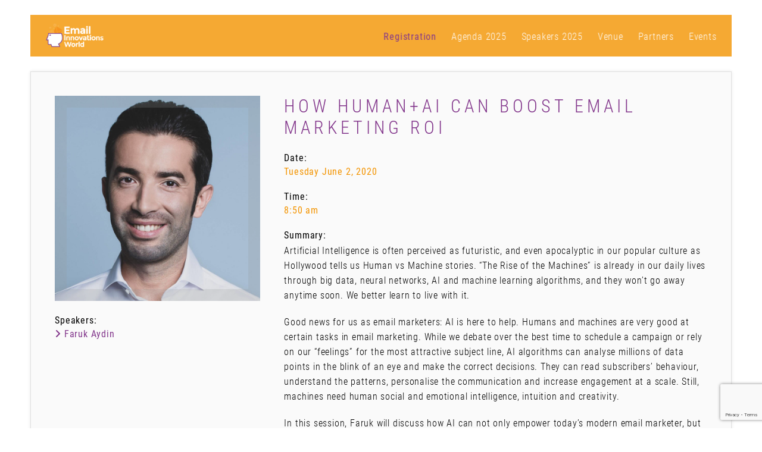

--- FILE ---
content_type: text/html; charset=UTF-8
request_url: https://emailinnovationsworld.com/session/how-humanai-can-boost-email-marketing-roi/
body_size: 10568
content:
<!DOCTYPE html>
<html lang="en-US">
<head>
	
	<!-- Google Tag Manager -->
<script>(function(w,d,s,l,i){w[l]=w[l]||[];w[l].push({'gtm.start':
new Date().getTime(),event:'gtm.js'});var f=d.getElementsByTagName(s)[0],
j=d.createElement(s),dl=l!='dataLayer'?'&l='+l:'';j.async=true;j.src=
'https://www.googletagmanager.com/gtm.js?id='+i+dl;f.parentNode.insertBefore(j,f);
})(window,document,'script','dataLayer','GTM-KL5RF2F');</script>
<!-- End Google Tag Manager -->
	<meta charset="UTF-8" />
	<meta http-equiv="Content-Security-Policy: default-src 'self'">

	
	
	<meta name="viewport" content="width=device-width, initial-scale=1">
	
	<!--[if lt IE 9]>https://emailinnovationsworld.com/wp-content/themes/extramodular/assets/js/lib/html5shiv.min.js"></script><![endif]-->

	
	<meta name='robots' content='index, follow, max-image-preview:large, max-snippet:-1, max-video-preview:-1' />
<script id="cookieyes" type="text/javascript" src="https://cdn-cookieyes.com/client_data/a742b871c70f340acacaf341/script.js" data-rocket-defer defer></script>
	<!-- This site is optimized with the Yoast SEO Premium plugin v23.9 (Yoast SEO v26.7) - https://yoast.com/wordpress/plugins/seo/ -->
	<title>How Human+AI can boost Email Marketing ROI - Email Innovations World</title>
	<link rel="canonical" href="https://emailinnovationsworld.com/session/how-humanai-can-boost-email-marketing-roi/" />
	<meta property="og:locale" content="en_US" />
	<meta property="og:type" content="article" />
	<meta property="og:title" content="How Human+AI can boost Email Marketing ROI - Email Innovations World" />
	<meta property="og:url" content="https://emailinnovationsworld.com/session/how-humanai-can-boost-email-marketing-roi/" />
	<meta property="og:site_name" content="Email Innovations World" />
	<meta property="article:modified_time" content="2020-05-20T07:48:56+00:00" />
	<meta property="og:image" content="https://emailinnovationsworld.com/wp-content/uploads/sites/15/2024/09/eiwus25_1200x630_gen_c.jpg" />
	<meta property="og:image:width" content="1200" />
	<meta property="og:image:height" content="630" />
	<meta property="og:image:type" content="image/jpeg" />
	<meta name="twitter:card" content="summary_large_image" />
	<script type="application/ld+json" class="yoast-schema-graph">{"@context":"https://schema.org","@graph":[{"@type":"WebPage","@id":"https://emailinnovationsworld.com/session/how-humanai-can-boost-email-marketing-roi/","url":"https://emailinnovationsworld.com/session/how-humanai-can-boost-email-marketing-roi/","name":"How Human+AI can boost Email Marketing ROI - Email Innovations World","isPartOf":{"@id":"https://emailinnovationsworld.com/#website"},"datePublished":"2020-03-18T09:19:10+00:00","dateModified":"2020-05-20T07:48:56+00:00","inLanguage":"en-US","potentialAction":[{"@type":"ReadAction","target":["https://emailinnovationsworld.com/session/how-humanai-can-boost-email-marketing-roi/"]}]},{"@type":"WebSite","@id":"https://emailinnovationsworld.com/#website","url":"https://emailinnovationsworld.com/","name":"Email Innovations World","description":"","potentialAction":[{"@type":"SearchAction","target":{"@type":"EntryPoint","urlTemplate":"https://emailinnovationsworld.com/?s={search_term_string}"},"query-input":{"@type":"PropertyValueSpecification","valueRequired":true,"valueName":"search_term_string"}}],"inLanguage":"en-US"}]}</script>
	<!-- / Yoast SEO Premium plugin. -->


<link rel='dns-prefetch' href='//maps.googleapis.com' />
<link rel='dns-prefetch' href='//maps.gstatic.com' />
<link rel='dns-prefetch' href='//fonts.googleapis.com' />
<link rel='dns-prefetch' href='//fonts.gstatic.com' />
<link rel='dns-prefetch' href='//ajax.googleapis.com' />
<link rel='dns-prefetch' href='//apis.google.com' />
<link rel='dns-prefetch' href='//google-analytics.com' />
<link rel='dns-prefetch' href='//www.google-analytics.com' />
<link rel='dns-prefetch' href='//ssl.google-analytics.com' />
<link rel='dns-prefetch' href='//youtube.com' />
<link rel='dns-prefetch' href='//api.pinterest.com' />
<link rel='dns-prefetch' href='//cdnjs.cloudflare.com' />
<link rel='dns-prefetch' href='//pixel.wp.com' />
<link rel='dns-prefetch' href='//connect.facebook.net' />
<link rel='dns-prefetch' href='//platform.twitter.com' />
<link rel='dns-prefetch' href='//syndication.twitter.com' />
<link rel='dns-prefetch' href='//platform.instagram.com' />
<link rel='dns-prefetch' href='//disqus.com' />
<link rel='dns-prefetch' href='//sitename.disqus.com' />
<link rel='dns-prefetch' href='//s7.addthis.com' />
<link rel='dns-prefetch' href='//platform.linkedin.com' />
<link rel='dns-prefetch' href='//w.sharethis.com' />
<link rel='dns-prefetch' href='//s0.wp.com' />
<link rel='dns-prefetch' href='//s.gravatar.com' />
<link rel='dns-prefetch' href='//stats.wp.com' />

<style id='wp-img-auto-sizes-contain-inline-css' type='text/css'>
img:is([sizes=auto i],[sizes^="auto," i]){contain-intrinsic-size:3000px 1500px}
/*# sourceURL=wp-img-auto-sizes-contain-inline-css */
</style>
<link data-minify="1" rel='stylesheet' id='normalize-css-css' href='https://emailinnovationsworld.com/wp-content/cache/min/15/wp-content/themes/extramodular/assets/css/lib/normalize.css?ver=1713947550' type='text/css' media='all' />
<link data-minify="1" rel='stylesheet' id='grid-css-css' href='https://emailinnovationsworld.com/wp-content/cache/min/15/wp-content/themes/extramodular/assets/css/lib/grid/grid.css?ver=1713947550' type='text/css' media='all' />
<link data-minify="1" rel='stylesheet' id='main-header-css-css' href='https://emailinnovationsworld.com/wp-content/cache/min/15/wp-content/themes/extramodular/projects/conference/assets/css/main-header-5.css?ver=1713947550' type='text/css' media='all' />
<style id='classic-theme-styles-inline-css' type='text/css'>
/*! This file is auto-generated */
.wp-block-button__link{color:#fff;background-color:#32373c;border-radius:9999px;box-shadow:none;text-decoration:none;padding:calc(.667em + 2px) calc(1.333em + 2px);font-size:1.125em}.wp-block-file__button{background:#32373c;color:#fff;text-decoration:none}
/*# sourceURL=/wp-includes/css/classic-themes.min.css */
</style>
<link data-minify="1" rel='stylesheet' id='em-masonry-css-css' href='https://emailinnovationsworld.com/wp-content/cache/min/15/wp-content/themes/extramodular/em-content/assets/css/style-em-masonry.css?ver=1713947550' type='text/css' media='all' />
<link rel='stylesheet' id='owl-carousel-css-css' href='https://emailinnovationsworld.com/wp-content/themes/extramodular/assets/css/lib/owl.carousel.min.css?ver=1.0.0' type='text/css' media='all' />
<link data-minify="1" rel='stylesheet' id='em-owl-carousel-css-css' href='https://emailinnovationsworld.com/wp-content/cache/min/15/wp-content/themes/extramodular/em-content/assets/css/style-em-owlcarousel.css?ver=1713947550' type='text/css' media='all' />
<link data-minify="1" rel='stylesheet' id='fontawesome-brands-css' href='https://emailinnovationsworld.com/wp-content/cache/min/15/wp-content/themes/extramodular/assets/css/lib/fontawesome-pro/brands.css?ver=1713947550' type='text/css' media='all' />
<link data-minify="1" rel='stylesheet' id='fontawesome-light-css' href='https://emailinnovationsworld.com/wp-content/cache/min/15/wp-content/themes/extramodular/assets/css/lib/fontawesome-pro/light.css?ver=1713947550' type='text/css' media='all' />
<link data-minify="1" rel='stylesheet' id='fontawesome-regular-css' href='https://emailinnovationsworld.com/wp-content/cache/min/15/wp-content/themes/extramodular/assets/css/lib/fontawesome-pro/regular.css?ver=1713947550' type='text/css' media='all' />
<link data-minify="1" rel='stylesheet' id='em-globalboxes-css-css' href='https://emailinnovationsworld.com/wp-content/cache/min/15/wp-content/themes/extramodular/em-content/assets/css/style-em-globalboxes.css?ver=1713947550' type='text/css' media='all' />
<link data-minify="1" rel='stylesheet' id='form_components-4-css' href='https://emailinnovationsworld.com/wp-content/cache/min/15/wp-content/themes/extramodular/assets/css/lib/form_components/checkbox.css?ver=1713947550' type='text/css' media='all' />
<link data-minify="1" rel='stylesheet' id='dashicons-css' href='https://emailinnovationsworld.com/wp-content/cache/min/15/wp-includes/css/dashicons.min.css?ver=1713947550' type='text/css' media='all' />
<link rel='stylesheet' id='admin-bar-css' href='https://emailinnovationsworld.com/wp-includes/css/admin-bar.min.css?ver=6.9' type='text/css' media='all' />
<style id='admin-bar-inline-css' type='text/css'>
#wp-admin-bar-my-sites-search { height: 2.2em; }
        #wp-admin-bar-my-sites-search.hide-if-no-js { display: none; }
        #wp-admin-bar-my-sites-search label[for="my-sites-search-text"] { clip: rect(1px, 1px, 1px, 1px); position: absolute !important; height: 1px; width: 1px; overflow: hidden; }
        #wp-admin-bar-my-sites-search .ab-item { height: 34px; }
        #wp-admin-bar-my-sites-search input { background-color: transparent; border: 1px solid rgba(255,255,255,0.6); color: rgba(255,255,255,0.7); padding: 2px 5px; width: 95%; width: calc( 100% - 14px); height: 1.7em; }
        #wp-admin-bar-my-sites-search input::-webkit-input-placeholder { color: rgba(255,255,255,0.4); }
        #wp-admin-bar-my-sites-search input::-moz-placeholder { color: rgba(255,255,255,0.4); }
        #wp-admin-bar-my-sites-search input:-ms-input-placeholder { color: rgba(255,255,255,0.4); }
        #wp-admin-bar-my-sites-search input::placeholder { color: rgba(255,255,255,0.4); }
/*# sourceURL=admin-bar-inline-css */
</style>
<link data-minify="1" rel='stylesheet' id='testimonials-css-css' href='https://emailinnovationsworld.com/wp-content/cache/min/15/wp-content/themes/extramodular/plugins/testimonials/assets/css/style-testimonials.css?ver=1713947550' type='text/css' media='all' />
<link data-minify="1" rel='stylesheet' id='font-awesome-old-css' href='https://emailinnovationsworld.com/wp-content/cache/min/15/wp-content/themes/extramodular/assets/css/lib/font-awesome.css?ver=1713947550' type='text/css' media='all' />
<link data-minify="1" rel='stylesheet' id='conference-css-css' href='https://emailinnovationsworld.com/wp-content/cache/min/15/wp-content/themes/extramodular/projects/conference/assets/css/style-conference.css?ver=1713947550' type='text/css' media='all' />
<link data-minify="1" rel='stylesheet' id='talk-css-css' href='https://emailinnovationsworld.com/wp-content/cache/min/15/wp-content/themes/extramodular/projects/conference/assets/css/style-talk.css?ver=1713947563' type='text/css' media='all' />
<link data-minify="1" rel='stylesheet' id='filterapp-css-css' href='https://emailinnovationsworld.com/wp-content/cache/min/15/wp-content/themes/extramodular/plugins/filterapp/assets/css/filterapp.css?ver=1713947550' type='text/css' media='all' />
<link data-minify="1" rel='stylesheet' id='marketing-overlay-css-css' href='https://emailinnovationsworld.com/wp-content/cache/min/15/wp-content/themes/extramodular/plugins/marketing-overlay/assets/css/marketing-overlay.css?ver=1713947550' type='text/css' media='all' />
<link data-minify="1" rel='stylesheet' id='parent-style-css' href='https://emailinnovationsworld.com/wp-content/cache/min/15/wp-content/themes/extramodular/assets/css/style.css?ver=1713947550' type='text/css' media='all' />
<link data-minify="1" rel='stylesheet' id='child-style-css' href='https://emailinnovationsworld.com/wp-content/cache/min/15/wp-content/themes/emailinnovationsworld.com/assets/css/style.css?ver=1713947550' type='text/css' media='all' />

<script type="text/javascript" src="https://emailinnovationsworld.com/wp-content/themes/extramodular/assets/js/lib/jquery-1.11.0.min.js?ver=1.11.0" id="jquery-core-js"></script>








<link rel="EditURI" type="application/rsd+xml" title="RSD" href="https://emailinnovationsworld.com/xmlrpc.php?rsd" />
<meta name="generator" content="WordPress 6.9" />
<link rel='shortlink' href='https://emailinnovationsworld.com/?p=12602' />

        <!--
        <script>    (function(d)  {        var  config  =  {            kitId:  'cur4mtc',            scriptTimeout:  3000,            async:  true        },       h=d.documentElement,t=setTimeout(function(){h.className=h.className.replace(/\bwf-loading\b/g,"")+" wf-inactive";},config.scriptTimeout),tk=d.createElement("script"),f=false,s=d.getElementsByTagName("script")[0],a;h.className+=" wf-loading";tk.src='https://use.typekit.net/'+config.kitId+'.js';tk.async=true;tk.onload=tk.onreadystatechange=function(){a=this.readyState;if(f||a&&a!="complete"&&a!="loaded")return;f=true;clearTimeout(t);try{Typekit.load(config)}catch(e){}};s.parentNode.insertBefore(tk,s)    })(document);</script>
        -->

        		<style type="text/css" id="wp-custom-css">
			.languages.margin-ver-15 {
	display: none !important;
}

/*
#event-14698 .speakers::before,
#event-14690 .speakers::before,
#event-14670 .speakers::before,
#event-14659 .speakers::before {
	content: "MODERATORS:";
	font-weight: bold;
box-sizing: border-box;
color: rgb(0, 0, 0);
display: inline;
flex-basis: auto;
flex-grow: 0;
flex-shrink: 1;
font-family: "Roboto Condensed", sans-serif;
font-size: 15px;
font-variant-ligatures: none;
font-weight: 700;
height: auto;
letter-spacing: normal;
line-height: 18.200001px;
}
#event-14698 b,
#event-14690 b,
#event-14670 b,
#event-14659 b {
	display: none;
}
*/
		</style>
			
					<link rel="apple-touch-icon" sizes="57x57" href="https://emailinnovationsworld.com/wp-content/themes/emailinnovationsworld.com/assets/favicons/apple-icon-57x57.png?m=1580729222">
	    <link rel="apple-touch-icon" sizes="60x60" href="https://emailinnovationsworld.com/wp-content/themes/emailinnovationsworld.com/assets/favicons/apple-icon-60x60.png?m=1580729222">
	    <link rel="apple-touch-icon" sizes="72x72" href="https://emailinnovationsworld.com/wp-content/themes/emailinnovationsworld.com/assets/favicons/apple-icon-72x72.png?m=1580729222">
	    <link rel="apple-touch-icon" sizes="76x76" href="https://emailinnovationsworld.com/wp-content/themes/emailinnovationsworld.com/assets/favicons/apple-icon-76x76.png?m=1580729222">
	    <link rel="apple-touch-icon" sizes="114x114" href="https://emailinnovationsworld.com/wp-content/themes/emailinnovationsworld.com/assets/favicons/apple-icon-114x114.png?m=1580729222">
	    <link rel="apple-touch-icon" sizes="120x120" href="https://emailinnovationsworld.com/wp-content/themes/emailinnovationsworld.com/assets/favicons/apple-icon-120x120.png?m=1580729222">
	    <link rel="apple-touch-icon" sizes="144x144" href="https://emailinnovationsworld.com/wp-content/themes/emailinnovationsworld.com/assets/favicons/apple-icon-144x144.png?m=1580729222">
	    <link rel="apple-touch-icon" sizes="152x152" href="https://emailinnovationsworld.com/wp-content/themes/emailinnovationsworld.com/assets/favicons/apple-icon-152x152.png?m=1580729222">
	    <link rel="apple-touch-icon" sizes="180x180" href="https://emailinnovationsworld.com/wp-content/themes/emailinnovationsworld.com/assets/favicons/apple-icon-180x180.png?m=1580729222">
	    <link rel="icon" type="image/png" sizes="192x192"  href="https://emailinnovationsworld.com/wp-content/themes/emailinnovationsworld.com/assets/favicons/android-icon-192x192.png?m=1580729222">
	    <link rel="icon" type="image/png" sizes="32x32" href="https://emailinnovationsworld.com/wp-content/themes/emailinnovationsworld.com/assets/favicons/favicon-32x32.png?m=1580729222">
	    <link rel="icon" type="image/png" sizes="96x96" href="https://emailinnovationsworld.com/wp-content/themes/emailinnovationsworld.com/assets/favicons/favicon-96x96.png?m=1580729222">
	    <link rel="icon" type="image/png" sizes="16x16" href="https://emailinnovationsworld.com/wp-content/themes/emailinnovationsworld.com/assets/favicons/favicon-16x16.png?m=1580729222">
	    <!-- <link rel="manifest" href="https://emailinnovationsworld.com/wp-content/themes/emailinnovationsworld.com/assets/favicons/manifest.json"> -->
	    <meta name="msapplication-TileColor" content="#ffffff">
    <meta name="msapplication-TileImage" content="https://emailinnovationsworld.com/wp-content/themes/emailinnovationsworld.com/assets/favicons/ms-icon-144x144.png">
    <meta name="theme-color" content="#ffffff">

<style id='global-styles-inline-css' type='text/css'>
:root{--wp--preset--aspect-ratio--square: 1;--wp--preset--aspect-ratio--4-3: 4/3;--wp--preset--aspect-ratio--3-4: 3/4;--wp--preset--aspect-ratio--3-2: 3/2;--wp--preset--aspect-ratio--2-3: 2/3;--wp--preset--aspect-ratio--16-9: 16/9;--wp--preset--aspect-ratio--9-16: 9/16;--wp--preset--color--black: #000000;--wp--preset--color--cyan-bluish-gray: #abb8c3;--wp--preset--color--white: #ffffff;--wp--preset--color--pale-pink: #f78da7;--wp--preset--color--vivid-red: #cf2e2e;--wp--preset--color--luminous-vivid-orange: #ff6900;--wp--preset--color--luminous-vivid-amber: #fcb900;--wp--preset--color--light-green-cyan: #7bdcb5;--wp--preset--color--vivid-green-cyan: #00d084;--wp--preset--color--pale-cyan-blue: #8ed1fc;--wp--preset--color--vivid-cyan-blue: #0693e3;--wp--preset--color--vivid-purple: #9b51e0;--wp--preset--gradient--vivid-cyan-blue-to-vivid-purple: linear-gradient(135deg,rgb(6,147,227) 0%,rgb(155,81,224) 100%);--wp--preset--gradient--light-green-cyan-to-vivid-green-cyan: linear-gradient(135deg,rgb(122,220,180) 0%,rgb(0,208,130) 100%);--wp--preset--gradient--luminous-vivid-amber-to-luminous-vivid-orange: linear-gradient(135deg,rgb(252,185,0) 0%,rgb(255,105,0) 100%);--wp--preset--gradient--luminous-vivid-orange-to-vivid-red: linear-gradient(135deg,rgb(255,105,0) 0%,rgb(207,46,46) 100%);--wp--preset--gradient--very-light-gray-to-cyan-bluish-gray: linear-gradient(135deg,rgb(238,238,238) 0%,rgb(169,184,195) 100%);--wp--preset--gradient--cool-to-warm-spectrum: linear-gradient(135deg,rgb(74,234,220) 0%,rgb(151,120,209) 20%,rgb(207,42,186) 40%,rgb(238,44,130) 60%,rgb(251,105,98) 80%,rgb(254,248,76) 100%);--wp--preset--gradient--blush-light-purple: linear-gradient(135deg,rgb(255,206,236) 0%,rgb(152,150,240) 100%);--wp--preset--gradient--blush-bordeaux: linear-gradient(135deg,rgb(254,205,165) 0%,rgb(254,45,45) 50%,rgb(107,0,62) 100%);--wp--preset--gradient--luminous-dusk: linear-gradient(135deg,rgb(255,203,112) 0%,rgb(199,81,192) 50%,rgb(65,88,208) 100%);--wp--preset--gradient--pale-ocean: linear-gradient(135deg,rgb(255,245,203) 0%,rgb(182,227,212) 50%,rgb(51,167,181) 100%);--wp--preset--gradient--electric-grass: linear-gradient(135deg,rgb(202,248,128) 0%,rgb(113,206,126) 100%);--wp--preset--gradient--midnight: linear-gradient(135deg,rgb(2,3,129) 0%,rgb(40,116,252) 100%);--wp--preset--font-size--small: 13px;--wp--preset--font-size--medium: 20px;--wp--preset--font-size--large: 36px;--wp--preset--font-size--x-large: 42px;--wp--preset--spacing--20: 0.44rem;--wp--preset--spacing--30: 0.67rem;--wp--preset--spacing--40: 1rem;--wp--preset--spacing--50: 1.5rem;--wp--preset--spacing--60: 2.25rem;--wp--preset--spacing--70: 3.38rem;--wp--preset--spacing--80: 5.06rem;--wp--preset--shadow--natural: 6px 6px 9px rgba(0, 0, 0, 0.2);--wp--preset--shadow--deep: 12px 12px 50px rgba(0, 0, 0, 0.4);--wp--preset--shadow--sharp: 6px 6px 0px rgba(0, 0, 0, 0.2);--wp--preset--shadow--outlined: 6px 6px 0px -3px rgb(255, 255, 255), 6px 6px rgb(0, 0, 0);--wp--preset--shadow--crisp: 6px 6px 0px rgb(0, 0, 0);}:where(.is-layout-flex){gap: 0.5em;}:where(.is-layout-grid){gap: 0.5em;}body .is-layout-flex{display: flex;}.is-layout-flex{flex-wrap: wrap;align-items: center;}.is-layout-flex > :is(*, div){margin: 0;}body .is-layout-grid{display: grid;}.is-layout-grid > :is(*, div){margin: 0;}:where(.wp-block-columns.is-layout-flex){gap: 2em;}:where(.wp-block-columns.is-layout-grid){gap: 2em;}:where(.wp-block-post-template.is-layout-flex){gap: 1.25em;}:where(.wp-block-post-template.is-layout-grid){gap: 1.25em;}.has-black-color{color: var(--wp--preset--color--black) !important;}.has-cyan-bluish-gray-color{color: var(--wp--preset--color--cyan-bluish-gray) !important;}.has-white-color{color: var(--wp--preset--color--white) !important;}.has-pale-pink-color{color: var(--wp--preset--color--pale-pink) !important;}.has-vivid-red-color{color: var(--wp--preset--color--vivid-red) !important;}.has-luminous-vivid-orange-color{color: var(--wp--preset--color--luminous-vivid-orange) !important;}.has-luminous-vivid-amber-color{color: var(--wp--preset--color--luminous-vivid-amber) !important;}.has-light-green-cyan-color{color: var(--wp--preset--color--light-green-cyan) !important;}.has-vivid-green-cyan-color{color: var(--wp--preset--color--vivid-green-cyan) !important;}.has-pale-cyan-blue-color{color: var(--wp--preset--color--pale-cyan-blue) !important;}.has-vivid-cyan-blue-color{color: var(--wp--preset--color--vivid-cyan-blue) !important;}.has-vivid-purple-color{color: var(--wp--preset--color--vivid-purple) !important;}.has-black-background-color{background-color: var(--wp--preset--color--black) !important;}.has-cyan-bluish-gray-background-color{background-color: var(--wp--preset--color--cyan-bluish-gray) !important;}.has-white-background-color{background-color: var(--wp--preset--color--white) !important;}.has-pale-pink-background-color{background-color: var(--wp--preset--color--pale-pink) !important;}.has-vivid-red-background-color{background-color: var(--wp--preset--color--vivid-red) !important;}.has-luminous-vivid-orange-background-color{background-color: var(--wp--preset--color--luminous-vivid-orange) !important;}.has-luminous-vivid-amber-background-color{background-color: var(--wp--preset--color--luminous-vivid-amber) !important;}.has-light-green-cyan-background-color{background-color: var(--wp--preset--color--light-green-cyan) !important;}.has-vivid-green-cyan-background-color{background-color: var(--wp--preset--color--vivid-green-cyan) !important;}.has-pale-cyan-blue-background-color{background-color: var(--wp--preset--color--pale-cyan-blue) !important;}.has-vivid-cyan-blue-background-color{background-color: var(--wp--preset--color--vivid-cyan-blue) !important;}.has-vivid-purple-background-color{background-color: var(--wp--preset--color--vivid-purple) !important;}.has-black-border-color{border-color: var(--wp--preset--color--black) !important;}.has-cyan-bluish-gray-border-color{border-color: var(--wp--preset--color--cyan-bluish-gray) !important;}.has-white-border-color{border-color: var(--wp--preset--color--white) !important;}.has-pale-pink-border-color{border-color: var(--wp--preset--color--pale-pink) !important;}.has-vivid-red-border-color{border-color: var(--wp--preset--color--vivid-red) !important;}.has-luminous-vivid-orange-border-color{border-color: var(--wp--preset--color--luminous-vivid-orange) !important;}.has-luminous-vivid-amber-border-color{border-color: var(--wp--preset--color--luminous-vivid-amber) !important;}.has-light-green-cyan-border-color{border-color: var(--wp--preset--color--light-green-cyan) !important;}.has-vivid-green-cyan-border-color{border-color: var(--wp--preset--color--vivid-green-cyan) !important;}.has-pale-cyan-blue-border-color{border-color: var(--wp--preset--color--pale-cyan-blue) !important;}.has-vivid-cyan-blue-border-color{border-color: var(--wp--preset--color--vivid-cyan-blue) !important;}.has-vivid-purple-border-color{border-color: var(--wp--preset--color--vivid-purple) !important;}.has-vivid-cyan-blue-to-vivid-purple-gradient-background{background: var(--wp--preset--gradient--vivid-cyan-blue-to-vivid-purple) !important;}.has-light-green-cyan-to-vivid-green-cyan-gradient-background{background: var(--wp--preset--gradient--light-green-cyan-to-vivid-green-cyan) !important;}.has-luminous-vivid-amber-to-luminous-vivid-orange-gradient-background{background: var(--wp--preset--gradient--luminous-vivid-amber-to-luminous-vivid-orange) !important;}.has-luminous-vivid-orange-to-vivid-red-gradient-background{background: var(--wp--preset--gradient--luminous-vivid-orange-to-vivid-red) !important;}.has-very-light-gray-to-cyan-bluish-gray-gradient-background{background: var(--wp--preset--gradient--very-light-gray-to-cyan-bluish-gray) !important;}.has-cool-to-warm-spectrum-gradient-background{background: var(--wp--preset--gradient--cool-to-warm-spectrum) !important;}.has-blush-light-purple-gradient-background{background: var(--wp--preset--gradient--blush-light-purple) !important;}.has-blush-bordeaux-gradient-background{background: var(--wp--preset--gradient--blush-bordeaux) !important;}.has-luminous-dusk-gradient-background{background: var(--wp--preset--gradient--luminous-dusk) !important;}.has-pale-ocean-gradient-background{background: var(--wp--preset--gradient--pale-ocean) !important;}.has-electric-grass-gradient-background{background: var(--wp--preset--gradient--electric-grass) !important;}.has-midnight-gradient-background{background: var(--wp--preset--gradient--midnight) !important;}.has-small-font-size{font-size: var(--wp--preset--font-size--small) !important;}.has-medium-font-size{font-size: var(--wp--preset--font-size--medium) !important;}.has-large-font-size{font-size: var(--wp--preset--font-size--large) !important;}.has-x-large-font-size{font-size: var(--wp--preset--font-size--x-large) !important;}
/*# sourceURL=global-styles-inline-css */
</style>
<link data-minify="1" rel='stylesheet' id='em-social-media-channels-css-css' href='https://emailinnovationsworld.com/wp-content/cache/min/15/wp-content/themes/extramodular/em-content/assets/css/style-em-social-media-channels.css?ver=1713947550' type='text/css' media='all' />
<meta name="generator" content="WP Rocket 3.18.2" data-wpr-features="wpr_defer_js wpr_minify_concatenate_js wpr_minify_css wpr_desktop wpr_dns_prefetch" /></head>
<body class="wp-singular talk-template-default single single-talk postid-12602 wp-theme-extramodular wp-child-theme-emailinnovationsworldcom is_not_device em-formstone-checkbox">

	<div data-rocket-location-hash="47dddecf93b8b9d616f71616c7e08f58" id="conference-overlay" class="overlay-full">

	<div data-rocket-location-hash="2ee22aa694810313e8ec880a5cc338e1" class="box wrapper-1200">

		<div data-rocket-location-hash="1eaa152ccf2e6ee3f71f8b400e41a21c" class="header">
			<a href="#" class="close-overlay"><i class="fa fa-close"></i></a>
		</div>

		<div data-rocket-location-hash="bee70a467523869f5db59c11f5f2ab8b" class="content">
		</div>
	</div>
</div>	
	
<header data-rocket-location-hash="432c4777484a95e754c91167f93cd804" id="main-header" class="">

        
        
    <div data-rocket-location-hash="2b64d69b54ac98a4839255313953c59c" class="logo-nav clearfix">

        <a href="https://emailinnovationsworld.com" class="float-left">

             <img data-src="https://emailinnovationsworld.com/wp-content/uploads/sites/15/2023/10/eiw_logo_ko-500x218.png" class="logo em-lazyload" /> 
        </a>
        
                
        <button class="c-hamburger c-hamburger--htx float-right">
            <span>toggle menu</span>
        </button>
        
        
        
          

                
               
        <div data-rocket-location-hash="7d08b70e922d0f4855115225d830495e" id="nav-modal" class="float-right clearfix">

                   

                       
            <!--
            <a href="#" class="btn-login btn-outline-turquoise open-overlay float-right margin-left-15" data-overlay="reg-login-overlay">
                Login
            </a>
            -->
            
            
            <nav id="main-nav" class="float-right">

                <ul id="menu-main" class="em-main-header-menu"><li id="menu-item-15049" class="get-ticket menu-item menu-item-type-custom menu-item-object-custom menu-item-15049"><a href="https://emailinnovationsworld.com/registration/">Registration</a></li>
<li id="menu-item-14767" class="menu-item menu-item-type-custom menu-item-object-custom menu-item-has-children menu-item-14767"><a href="https://emailinnovationsworld.com/agenda/">Agenda 2025</a>
<ul class="sub-menu">
	<li id="menu-item-14768" class="menu-item menu-item-type-custom menu-item-object-custom menu-item-14768"><a href="https://emailinnovationsworld.com/agenda/">Agenda</a></li>
	<li id="menu-item-13611" class="menu-item menu-item-type-custom menu-item-object-custom menu-item-13611"><a href="https://emailinnovationsworld.com/workshops/">Workshops</a></li>
	<li id="menu-item-14853" class="menu-item menu-item-type-post_type menu-item-object-page menu-item-14853"><a href="https://emailinnovationsworld.com/session-previews-interviews/">Session Previews &amp; Interviews</a></li>
</ul>
</li>
<li id="menu-item-15154" class="menu-item menu-item-type-custom menu-item-object-custom menu-item-has-children menu-item-15154"><a href="https://emailinnovationsworld.com/speakers/">Speakers 2025</a>
<ul class="sub-menu">
	<li id="menu-item-15153" class="menu-item menu-item-type-custom menu-item-object-custom menu-item-15153"><a href="https://emailinnovationsworld.com/speakers/">Speakers</a></li>
	<li id="menu-item-13296" class="menu-item menu-item-type-post_type menu-item-object-page menu-item-13296"><a href="https://emailinnovationsworld.com/call-for-speakers/">Call for Speakers</a></li>
</ul>
</li>
<li id="menu-item-14471" class="menu-item menu-item-type-post_type menu-item-object-page menu-item-14471"><a href="https://emailinnovationsworld.com/venue/">Venue</a></li>
<li id="menu-item-13354" class="menu-item menu-item-type-custom menu-item-object-custom menu-item-has-children menu-item-13354"><a href="https://emailinnovationsworld.com/partners/">Partners</a>
<ul class="sub-menu">
	<li id="menu-item-13786" class="menu-item menu-item-type-custom menu-item-object-custom menu-item-13786"><a href="https://emailinnovationsworld.com/partners/#partners">See Sponsors</a></li>
	<li id="menu-item-13787" class="menu-item menu-item-type-custom menu-item-object-custom menu-item-13787"><a href="https://emailinnovationsworld.com/partners/#partner-application">Become a Sponsor</a></li>
	<li id="menu-item-15485" class="menu-item menu-item-type-post_type menu-item-object-page menu-item-15485"><a href="https://emailinnovationsworld.com/testimonials/">Testimonials</a></li>
</ul>
</li>
<li id="menu-item-15089" class="menu-item menu-item-type-custom menu-item-object-custom menu-item-home menu-item-has-children menu-item-15089"><a href="https://emailinnovationsworld.com/">Events</a>
<ul class="sub-menu">
	<li id="menu-item-15091" class="menu-item menu-item-type-custom menu-item-object-custom menu-item-home menu-item-15091"><a href="https://emailinnovationsworld.com/">EIW Phoenix</a></li>
	<li id="menu-item-15090" class="menu-item menu-item-type-custom menu-item-object-custom menu-item-15090"><a href="https://emailinnovationsworld.de/">CEIW Germany</a></li>
</ul>
</li>
</ul>
            </nav>
            
        </div>
        
    </div>
</header>
	<div data-rocket-location-hash="135d214eca006b9dddbddbab607eaa8f" id="main"> <!-- closes in footer.php -->

		
<section data-rocket-location-hash="3b1acc85f935da6d681ca413bae2b459" id="talk-container" class="padding-top-50">

	<div data-rocket-location-hash="1c5a34c4c61bb64c8449f3e739935e17" class="talk-box wrapper-1200">

		<div class="row">

			<div class="col_4">
				
					

					 

						
							
																	
				
				
					<figure class="photo">
						<img src="https://emailinnovationsworld.com/wp-content/uploads/sites/15/2020/05/7712-800x800.jpg" />
					</figure>

					
				<!-- SPEAKERS -->
				
									<div class="speakers margin-top-25">

						<h3>Speakers:</h3>

						
						<p>
							<a href="https://emailinnovationsworld.com/speaker/faruk-aydin/">
								<i class="fa fa-angle-right"></i> Faruk Aydin							</a>
						</p>

											</div>
							
			</div>

			<div class="col_8">

				<h2>How Human+AI can boost Email Marketing ROI</h2>

				<!-- DATE & TIME -->
				
				
					<div class="date margin-top-25">

						<h3>Date:</h3>
						<p>Tuesday June 2, 2020</p>

					</div>
				
									<div class="time margin-top-25">

						<h3>Time:</h3>
						<p>8:50 am</p>

					</div>
				
				<!-- TRACKS -->

				
				<!-- TRAILS -->

				
				<!-- ROOM -->
				
								
				<!-- DESCRIPTION -->
				
									<div class="margin-top-25">

						<h3>Summary:</h3>
						<div class="txt em-txt">
							<p>Artificial Intelligence is often perceived as futuristic, and even apocalyptic in our popular culture as Hollywood tells us Human vs Machine stories. &#8220;The Rise of the Machines&#8221; is already in our daily lives through big data, neural networks, AI and machine learning algorithms, and they won’t go away anytime soon. We better learn to live with it.</p>
<p>Good news for us as email marketers: AI is here to help.&nbsp;Humans and machines are very good at certain tasks in email marketing.&nbsp;While we debate over the best time to schedule a campaign or rely on our “feelings”&nbsp;for&nbsp;the most&nbsp;attractive&nbsp;subject line, AI algorithms can analyse millions of data points in the blink of an eye and make the correct decisions. They can read subscribers’&nbsp;behaviour, understand the patterns,&nbsp;personalise the communication and increase engagement at a scale. Still, machines need human social and emotional intelligence, intuition and creativity.&nbsp;&nbsp;</p>
<p>In this session, Faruk will discuss how AI can not only empower today’s modern email marketer, but amplify their work and boost revenue.&nbsp;</p>
						</div>

					</div>
				
			</div>

		</div>
	</div>

	
</section>



<section data-rocket-location-hash="007fdea140402217ac2244dc9cdbfdfb" id="convtrigger" class="padding-ver-50">
	<div data-rocket-location-hash="98f184b1e75ee3d83abac7cf6ad129e0" class="wrapper-1200">

		<header>
			<h2>
				Ready to attend?
			</h2>
			<h3>
				Register now! Join your peers.
			</h3>
		</header>

		<a href="https://emailinnovationsworld.com/registration/" title="Register" target="_blank" class="btn">Register now</a><a href="https://emailinnovationsworld.com/agenda/" title="View agenda" target="_blank" class="btn">View agenda</a>
	</div>
</section>


</div> <!-- #main, opens in header.php -->

<footer data-rocket-location-hash="4b0114e964cff7f7929252c8acf1feb9" id="main-footer">
	
	<div data-rocket-location-hash="9362cd60b51c71eb6ee42b1cad33eecb" id="em-footer-custom">

    <div data-rocket-location-hash="84a684ea1b10fd475777585359d1c1b6" class="wrapper-1400 padding-ver-50">
        <div class="row">
            <div class="col_2">

                <strong>
                                            Links                                    </strong>

                <nav>
                    <ul id="menu-footer" class="menu"><li id="menu-item-15048" class="menu-item menu-item-type-custom menu-item-object-custom menu-item-15048"><a href="https://emailinnovationsworld.com/registration/">Registration</a></li>
<li id="menu-item-13353" class="menu-item menu-item-type-custom menu-item-object-custom menu-item-13353"><a href="https://emailinnovationsworld.com/partners/">Partners</a></li>
<li id="menu-item-135" class="menu-item menu-item-type-post_type menu-item-object-page menu-item-135"><a href="https://emailinnovationsworld.com/call-for-speakers/">Call for Speakers</a></li>
<li id="menu-item-76" class="menu-item menu-item-type-custom menu-item-object-custom menu-item-76"><a href="/registration#infos">Cancellation Policy</a></li>
<li id="menu-item-77" class="menu-item menu-item-type-post_type menu-item-object-page menu-item-77"><a href="https://emailinnovationsworld.com/contact/">Contact</a></li>
<li id="menu-item-14494" class="menu-item menu-item-type-custom menu-item-object-custom menu-item-has-children menu-item-14494"><a href="#main-footer">Previous Events</a>
<ul class="sub-menu">
	<li id="menu-item-15496" class="menu-item menu-item-type-custom menu-item-object-custom menu-item-15496"><a href="https://emailinnovationsworld.com/agenda/2025/">2025</a></li>
	<li id="menu-item-15023" class="menu-item menu-item-type-custom menu-item-object-custom menu-item-15023"><a href="https://emailinnovationsworld.com/agenda/2024/">2024</a></li>
	<li id="menu-item-14495" class="menu-item menu-item-type-custom menu-item-object-custom menu-item-14495"><a href="https://emailinnovationsworld.com/agenda/2023/">2023</a></li>
	<li id="menu-item-14496" class="menu-item menu-item-type-custom menu-item-object-custom menu-item-14496"><a href="https://emailinnovationsworld.com/agenda/2022/">2022</a></li>
	<li id="menu-item-14497" class="menu-item menu-item-type-custom menu-item-object-custom menu-item-14497"><a href="https://emailinnovationsworld.com/agenda/2021/">2021</a></li>
	<li id="menu-item-14498" class="menu-item menu-item-type-custom menu-item-object-custom menu-item-14498"><a href="https://emailinnovationsworld.com/agenda/2020/">2020</a></li>
	<li id="menu-item-14499" class="menu-item menu-item-type-custom menu-item-object-custom menu-item-14499"><a href="https://emailinnovationsworld.com/agenda/2019/">2019</a></li>
</ul>
</li>
</ul>                </nav>

            </div>
            <div class="col_1">
                
            </div>
            <div class="col_4">

                                
                    <strong>
                                                    Hosts                                            </strong>

                    <div class="host-logos">
                        
                            <div class="row">

                                
                                    <div class="col_6">

                                                                                    <a href="https://risingmedia.com" target="_blank">
                                        
                                            <figure>
                                                <img width="500" height="250" src="https://emailinnovationsworld.com/wp-content/uploads/sites/15/2021/11/logo_risingmedia.png" class="attachment-img_500 size-img_500" alt="" decoding="async" srcset="https://emailinnovationsworld.com/wp-content/uploads/sites/15/2021/11/logo_risingmedia.png 500w, https://emailinnovationsworld.com/wp-content/uploads/sites/15/2021/11/logo_risingmedia-300x150.png 300w, https://emailinnovationsworld.com/wp-content/uploads/sites/15/2021/11/logo_risingmedia-400x200.png 400w" sizes="(max-width: 500px) 100vw, 500px" />                                            </figure>
                                        
                                                                                    </a>
                                        
                                    </div>

                                
                                    <div class="col_6">

                                                                                    <a href="https://www.onlyinfluencers.com/" target="_blank">
                                        
                                            <figure>
                                                <img width="500" height="250" src="https://emailinnovationsworld.com/wp-content/uploads/sites/15/2021/11/only-influencers2.png" class="attachment-img_500 size-img_500" alt="" decoding="async" srcset="https://emailinnovationsworld.com/wp-content/uploads/sites/15/2021/11/only-influencers2.png 500w, https://emailinnovationsworld.com/wp-content/uploads/sites/15/2021/11/only-influencers2-300x150.png 300w, https://emailinnovationsworld.com/wp-content/uploads/sites/15/2021/11/only-influencers2-400x200.png 400w" sizes="(max-width: 500px) 100vw, 500px" />                                            </figure>
                                        
                                                                                    </a>
                                        
                                    </div>

                                
                            </div>

                                            </div>

                
            </div>
            <div class="col_1">
                
            </div>
            <div class="col_4">

                
                    <strong>
                                                    Follow                                            </strong>
                    
                    <div class="em-social-media-channels count-3">

            <a href="https://www.facebook.com/InnovateEmail" target="_blank" rel="nofollow"><i class="fa fa-facebook"></i></a>
    
    
    
    
            <a href="https://twitter.com/InnovateEmail" target="_blank" rel="nofollow"><i class="fa fa-x-twitter"></i></a>
    
    
    
    
            <a href="https://www.linkedin.com/company/innovateemail/" target="_blank" rel="nofollow"><i class="fa fa-linkedin"></i></a>
    
    
    
</div>
                
            </div>
        </div>
    </div>

    <div data-rocket-location-hash="0cef5c97bff7c9238af6230258df5813" class="copyright">
        <div class="wrapper-1400 padding-ver-15">
            © 2026 Rising Media, Inc.        </div>
    </div>
</div>
</footer>


<div data-rocket-location-hash="c9ec737390a28a49e721eb6ce3c16cad" id="em-promo-overlay-newsletter" class="em-promo-overlay overlay-full background-image newsletter-active" data-overlay-type="em-promo-overlay">

    <div id="em-promo-overlay-newsletter-bg" class="box wrapper-800 em-lazyload-bg"

        style="background-repeat: no-repeat; background-position: 50% 50%; background-size: cover;"
    >

        <div data-rocket-location-hash="a357800cd8e5b6652eebb5601006c328" class="header">
            <a href="#" class="close-overlay"><i class="fa-times"></i></a>
        </div>
        
        <div data-rocket-location-hash="4a7a1039c44ec362bf02106170e422bc" class="content">
            
        	
				<span class='hl'>Newsletter</span>
				<span class='txt'><strong>Knowledge is everything!</strong>
Sign up for our newsletter to receive:
<ul>
 	<li><strong>10%</strong> off your first ticket!</li>
 	<li>insights, interviews, tips, news, and much more about Email Innovations World</li>
 	<li>price break reminders</li>
</ul></span>
			
	        
<form class="em-mailchimp-newsletter" method="post" id="1808334680">
	<div class="modal-body">

		<div class="form-group">
			<label for="exampleInputEmail1">First name</label>
			<input type="text" class="notrequired form-control" id="firstname-1808334680" name="fname" placeholder="">
		</div>

		<div class="form-group">
			<label for="exampleInputEmail1">Email address *</label>
			<input type="email" class="required form-control" id="email-1808334680" name="email" placeholder="">
		</div>

		<div class="form-check">
			<input type="checkbox" class="form-check-input dsgvo" id="exampleCheck-1808334680">
			<label class="form-check-label required" for="exampleCheck-1808334680">
				Yes, I would like to subscribe to the Email Innovations World Newsletter.			</label>
		</div>

		<div class="form-notice">
			<p style="font-size: 12px;">
				You can unsubscribe from this newsletter at any time, via <a href="/cdn-cgi/l/email-protection" class="__cf_email__" data-cfemail="2653485553445545544f444366544f554f48414b43424f470845494b">[email&#160;protected]</a> or using the link at the end of any newsletter. The newsletter is sent by Rising Media, Inc. For more information, please see our <a href="https://emailinnovationsworld.com/privacy-policy/" target="_blank" rel="noopener">Privacy Policy</a>			</p>
		</div>

		<div class="alert alert-danger alert-message" style="display: none;">
			Marked fields are required.<br />
		</div>

    </div>
	<input type="hidden" value="a044077619" name="listid">

    <div class="modal-footer">
        <button type="submit" class="submitbutton btn btn-primary submitnewsletterform">Subscribe now</button>
    </div>
</form>
        </div>
    </div>

</div>
<div data-rocket-location-hash="b2b62577fea6e8487af4e1e0063f1dc2" id="responsive-background-images">

	
			        		<style>
				   
					            @media all and (max-width: 500px) and (max-height: 600px) {
					            	#em-promo-overlay-newsletter-bg.em-loaded {
					                	background-image: url(https://emailinnovationsworld.com/wp-content/uploads/sites/15/2020/01/800x900_eislv_a-800x900.jpg);
					                }
					            }

					            @media all and (max-width: 500px) and (min-height: 601px) {
					            	#em-promo-overlay-newsletter-bg.em-loaded {
					                	background-image: url(https://emailinnovationsworld.com/wp-content/uploads/sites/15/2020/01/800x900_eislv_a.jpg);
					                }
					            }

					            @media all and (min-width: 501px) and (max-width: 1024px) {
					            	#em-promo-overlay-newsletter-bg.em-loaded {
					                	background-image: url(https://emailinnovationsworld.com/wp-content/uploads/sites/15/2020/01/800x900_eislv_a.jpg);
					                }
					            }

					            @media all and (min-width: 1025px) and (max-width: 1600px) {
					            	#em-promo-overlay-newsletter-bg.em-loaded {
					                	background-image: url(https://emailinnovationsworld.com/wp-content/uploads/sites/15/2020/01/800x900_eislv_a.jpg);
					                }
					            }

					            @media all and (min-width: 1601px) {
					            	#em-promo-overlay-newsletter-bg.em-loaded {
						                background-image: url(https://emailinnovationsworld.com/wp-content/uploads/sites/15/2020/01/800x900_eislv_a.jpg);
						            }
					            }
						        
						    </style>
				        
</div>

<script data-cfasync="false" src="/cdn-cgi/scripts/5c5dd728/cloudflare-static/email-decode.min.js"></script><script type="speculationrules">
{"prefetch":[{"source":"document","where":{"and":[{"href_matches":"/*"},{"not":{"href_matches":["/wp-*.php","/wp-admin/*","/wp-content/uploads/sites/15/*","/wp-content/*","/wp-content/plugins/*","/wp-content/themes/emailinnovationsworld.com/*","/wp-content/themes/extramodular/*","/*\\?(.+)"]}},{"not":{"selector_matches":"a[rel~=\"nofollow\"]"}},{"not":{"selector_matches":".no-prefetch, .no-prefetch a"}}]},"eagerness":"conservative"}]}
</script>









<script type="text/javascript" src="https://www.google.com/recaptcha/api.js?render=6LcZlyIjAAAAAOgndqDwV7U_qlxUZQPUqgkmiGC6&amp;ver=3.0" id="google-recaptcha-js"></script>
<script type="text/javascript" src="https://emailinnovationsworld.com/wp-includes/js/dist/vendor/wp-polyfill.min.js?ver=3.15.0" id="wp-polyfill-js"></script>









<script type="text/javascript" src="https://emailinnovationsworld.com/wp-includes/js/dist/hooks.min.js?ver=dd5603f07f9220ed27f1" id="wp-hooks-js"></script>
<script type="text/javascript" src="https://emailinnovationsworld.com/wp-includes/js/dist/i18n.min.js?ver=c26c3dc7bed366793375" id="wp-i18n-js"></script>




	
<script>var rocket_beacon_data = {"ajax_url":"https:\/\/emailinnovationsworld.com\/wp-admin\/admin-ajax.php","nonce":"98a8713bc1","url":"https:\/\/emailinnovationsworld.com\/session\/how-humanai-can-boost-email-marketing-roi","is_mobile":false,"width_threshold":1600,"height_threshold":700,"delay":500,"debug":null,"status":{"atf":true,"lrc":true},"elements":"img, video, picture, p, main, div, li, svg, section, header, span","lrc_threshold":1800}</script><script data-name="wpr-wpr-beacon" src='https://emailinnovationsworld.com/wp-content/plugins/wp-rocket/assets/js/wpr-beacon.min.js' async></script><script src="https://emailinnovationsworld.com/wp-content/cache/min/15/6d2519bc2d62211420191068fec387b2.js" data-minify="1" data-rocket-defer defer></script><script defer src="https://static.cloudflareinsights.com/beacon.min.js/vcd15cbe7772f49c399c6a5babf22c1241717689176015" integrity="sha512-ZpsOmlRQV6y907TI0dKBHq9Md29nnaEIPlkf84rnaERnq6zvWvPUqr2ft8M1aS28oN72PdrCzSjY4U6VaAw1EQ==" data-cf-beacon='{"version":"2024.11.0","token":"894792ee2ddc48bb9ea5839e0b7b74b3","r":1,"server_timing":{"name":{"cfCacheStatus":true,"cfEdge":true,"cfExtPri":true,"cfL4":true,"cfOrigin":true,"cfSpeedBrain":true},"location_startswith":null}}' crossorigin="anonymous"></script>
</body>
</html>

<!-- This website is like a Rocket, isn't it? Performance optimized by WP Rocket. Learn more: https://wp-rocket.me -->

--- FILE ---
content_type: text/html; charset=utf-8
request_url: https://www.google.com/recaptcha/api2/anchor?ar=1&k=6LcZlyIjAAAAAOgndqDwV7U_qlxUZQPUqgkmiGC6&co=aHR0cHM6Ly9lbWFpbGlubm92YXRpb25zd29ybGQuY29tOjQ0Mw..&hl=en&v=PoyoqOPhxBO7pBk68S4YbpHZ&size=invisible&anchor-ms=20000&execute-ms=30000&cb=mhvo55gl99u
body_size: 48721
content:
<!DOCTYPE HTML><html dir="ltr" lang="en"><head><meta http-equiv="Content-Type" content="text/html; charset=UTF-8">
<meta http-equiv="X-UA-Compatible" content="IE=edge">
<title>reCAPTCHA</title>
<style type="text/css">
/* cyrillic-ext */
@font-face {
  font-family: 'Roboto';
  font-style: normal;
  font-weight: 400;
  font-stretch: 100%;
  src: url(//fonts.gstatic.com/s/roboto/v48/KFO7CnqEu92Fr1ME7kSn66aGLdTylUAMa3GUBHMdazTgWw.woff2) format('woff2');
  unicode-range: U+0460-052F, U+1C80-1C8A, U+20B4, U+2DE0-2DFF, U+A640-A69F, U+FE2E-FE2F;
}
/* cyrillic */
@font-face {
  font-family: 'Roboto';
  font-style: normal;
  font-weight: 400;
  font-stretch: 100%;
  src: url(//fonts.gstatic.com/s/roboto/v48/KFO7CnqEu92Fr1ME7kSn66aGLdTylUAMa3iUBHMdazTgWw.woff2) format('woff2');
  unicode-range: U+0301, U+0400-045F, U+0490-0491, U+04B0-04B1, U+2116;
}
/* greek-ext */
@font-face {
  font-family: 'Roboto';
  font-style: normal;
  font-weight: 400;
  font-stretch: 100%;
  src: url(//fonts.gstatic.com/s/roboto/v48/KFO7CnqEu92Fr1ME7kSn66aGLdTylUAMa3CUBHMdazTgWw.woff2) format('woff2');
  unicode-range: U+1F00-1FFF;
}
/* greek */
@font-face {
  font-family: 'Roboto';
  font-style: normal;
  font-weight: 400;
  font-stretch: 100%;
  src: url(//fonts.gstatic.com/s/roboto/v48/KFO7CnqEu92Fr1ME7kSn66aGLdTylUAMa3-UBHMdazTgWw.woff2) format('woff2');
  unicode-range: U+0370-0377, U+037A-037F, U+0384-038A, U+038C, U+038E-03A1, U+03A3-03FF;
}
/* math */
@font-face {
  font-family: 'Roboto';
  font-style: normal;
  font-weight: 400;
  font-stretch: 100%;
  src: url(//fonts.gstatic.com/s/roboto/v48/KFO7CnqEu92Fr1ME7kSn66aGLdTylUAMawCUBHMdazTgWw.woff2) format('woff2');
  unicode-range: U+0302-0303, U+0305, U+0307-0308, U+0310, U+0312, U+0315, U+031A, U+0326-0327, U+032C, U+032F-0330, U+0332-0333, U+0338, U+033A, U+0346, U+034D, U+0391-03A1, U+03A3-03A9, U+03B1-03C9, U+03D1, U+03D5-03D6, U+03F0-03F1, U+03F4-03F5, U+2016-2017, U+2034-2038, U+203C, U+2040, U+2043, U+2047, U+2050, U+2057, U+205F, U+2070-2071, U+2074-208E, U+2090-209C, U+20D0-20DC, U+20E1, U+20E5-20EF, U+2100-2112, U+2114-2115, U+2117-2121, U+2123-214F, U+2190, U+2192, U+2194-21AE, U+21B0-21E5, U+21F1-21F2, U+21F4-2211, U+2213-2214, U+2216-22FF, U+2308-230B, U+2310, U+2319, U+231C-2321, U+2336-237A, U+237C, U+2395, U+239B-23B7, U+23D0, U+23DC-23E1, U+2474-2475, U+25AF, U+25B3, U+25B7, U+25BD, U+25C1, U+25CA, U+25CC, U+25FB, U+266D-266F, U+27C0-27FF, U+2900-2AFF, U+2B0E-2B11, U+2B30-2B4C, U+2BFE, U+3030, U+FF5B, U+FF5D, U+1D400-1D7FF, U+1EE00-1EEFF;
}
/* symbols */
@font-face {
  font-family: 'Roboto';
  font-style: normal;
  font-weight: 400;
  font-stretch: 100%;
  src: url(//fonts.gstatic.com/s/roboto/v48/KFO7CnqEu92Fr1ME7kSn66aGLdTylUAMaxKUBHMdazTgWw.woff2) format('woff2');
  unicode-range: U+0001-000C, U+000E-001F, U+007F-009F, U+20DD-20E0, U+20E2-20E4, U+2150-218F, U+2190, U+2192, U+2194-2199, U+21AF, U+21E6-21F0, U+21F3, U+2218-2219, U+2299, U+22C4-22C6, U+2300-243F, U+2440-244A, U+2460-24FF, U+25A0-27BF, U+2800-28FF, U+2921-2922, U+2981, U+29BF, U+29EB, U+2B00-2BFF, U+4DC0-4DFF, U+FFF9-FFFB, U+10140-1018E, U+10190-1019C, U+101A0, U+101D0-101FD, U+102E0-102FB, U+10E60-10E7E, U+1D2C0-1D2D3, U+1D2E0-1D37F, U+1F000-1F0FF, U+1F100-1F1AD, U+1F1E6-1F1FF, U+1F30D-1F30F, U+1F315, U+1F31C, U+1F31E, U+1F320-1F32C, U+1F336, U+1F378, U+1F37D, U+1F382, U+1F393-1F39F, U+1F3A7-1F3A8, U+1F3AC-1F3AF, U+1F3C2, U+1F3C4-1F3C6, U+1F3CA-1F3CE, U+1F3D4-1F3E0, U+1F3ED, U+1F3F1-1F3F3, U+1F3F5-1F3F7, U+1F408, U+1F415, U+1F41F, U+1F426, U+1F43F, U+1F441-1F442, U+1F444, U+1F446-1F449, U+1F44C-1F44E, U+1F453, U+1F46A, U+1F47D, U+1F4A3, U+1F4B0, U+1F4B3, U+1F4B9, U+1F4BB, U+1F4BF, U+1F4C8-1F4CB, U+1F4D6, U+1F4DA, U+1F4DF, U+1F4E3-1F4E6, U+1F4EA-1F4ED, U+1F4F7, U+1F4F9-1F4FB, U+1F4FD-1F4FE, U+1F503, U+1F507-1F50B, U+1F50D, U+1F512-1F513, U+1F53E-1F54A, U+1F54F-1F5FA, U+1F610, U+1F650-1F67F, U+1F687, U+1F68D, U+1F691, U+1F694, U+1F698, U+1F6AD, U+1F6B2, U+1F6B9-1F6BA, U+1F6BC, U+1F6C6-1F6CF, U+1F6D3-1F6D7, U+1F6E0-1F6EA, U+1F6F0-1F6F3, U+1F6F7-1F6FC, U+1F700-1F7FF, U+1F800-1F80B, U+1F810-1F847, U+1F850-1F859, U+1F860-1F887, U+1F890-1F8AD, U+1F8B0-1F8BB, U+1F8C0-1F8C1, U+1F900-1F90B, U+1F93B, U+1F946, U+1F984, U+1F996, U+1F9E9, U+1FA00-1FA6F, U+1FA70-1FA7C, U+1FA80-1FA89, U+1FA8F-1FAC6, U+1FACE-1FADC, U+1FADF-1FAE9, U+1FAF0-1FAF8, U+1FB00-1FBFF;
}
/* vietnamese */
@font-face {
  font-family: 'Roboto';
  font-style: normal;
  font-weight: 400;
  font-stretch: 100%;
  src: url(//fonts.gstatic.com/s/roboto/v48/KFO7CnqEu92Fr1ME7kSn66aGLdTylUAMa3OUBHMdazTgWw.woff2) format('woff2');
  unicode-range: U+0102-0103, U+0110-0111, U+0128-0129, U+0168-0169, U+01A0-01A1, U+01AF-01B0, U+0300-0301, U+0303-0304, U+0308-0309, U+0323, U+0329, U+1EA0-1EF9, U+20AB;
}
/* latin-ext */
@font-face {
  font-family: 'Roboto';
  font-style: normal;
  font-weight: 400;
  font-stretch: 100%;
  src: url(//fonts.gstatic.com/s/roboto/v48/KFO7CnqEu92Fr1ME7kSn66aGLdTylUAMa3KUBHMdazTgWw.woff2) format('woff2');
  unicode-range: U+0100-02BA, U+02BD-02C5, U+02C7-02CC, U+02CE-02D7, U+02DD-02FF, U+0304, U+0308, U+0329, U+1D00-1DBF, U+1E00-1E9F, U+1EF2-1EFF, U+2020, U+20A0-20AB, U+20AD-20C0, U+2113, U+2C60-2C7F, U+A720-A7FF;
}
/* latin */
@font-face {
  font-family: 'Roboto';
  font-style: normal;
  font-weight: 400;
  font-stretch: 100%;
  src: url(//fonts.gstatic.com/s/roboto/v48/KFO7CnqEu92Fr1ME7kSn66aGLdTylUAMa3yUBHMdazQ.woff2) format('woff2');
  unicode-range: U+0000-00FF, U+0131, U+0152-0153, U+02BB-02BC, U+02C6, U+02DA, U+02DC, U+0304, U+0308, U+0329, U+2000-206F, U+20AC, U+2122, U+2191, U+2193, U+2212, U+2215, U+FEFF, U+FFFD;
}
/* cyrillic-ext */
@font-face {
  font-family: 'Roboto';
  font-style: normal;
  font-weight: 500;
  font-stretch: 100%;
  src: url(//fonts.gstatic.com/s/roboto/v48/KFO7CnqEu92Fr1ME7kSn66aGLdTylUAMa3GUBHMdazTgWw.woff2) format('woff2');
  unicode-range: U+0460-052F, U+1C80-1C8A, U+20B4, U+2DE0-2DFF, U+A640-A69F, U+FE2E-FE2F;
}
/* cyrillic */
@font-face {
  font-family: 'Roboto';
  font-style: normal;
  font-weight: 500;
  font-stretch: 100%;
  src: url(//fonts.gstatic.com/s/roboto/v48/KFO7CnqEu92Fr1ME7kSn66aGLdTylUAMa3iUBHMdazTgWw.woff2) format('woff2');
  unicode-range: U+0301, U+0400-045F, U+0490-0491, U+04B0-04B1, U+2116;
}
/* greek-ext */
@font-face {
  font-family: 'Roboto';
  font-style: normal;
  font-weight: 500;
  font-stretch: 100%;
  src: url(//fonts.gstatic.com/s/roboto/v48/KFO7CnqEu92Fr1ME7kSn66aGLdTylUAMa3CUBHMdazTgWw.woff2) format('woff2');
  unicode-range: U+1F00-1FFF;
}
/* greek */
@font-face {
  font-family: 'Roboto';
  font-style: normal;
  font-weight: 500;
  font-stretch: 100%;
  src: url(//fonts.gstatic.com/s/roboto/v48/KFO7CnqEu92Fr1ME7kSn66aGLdTylUAMa3-UBHMdazTgWw.woff2) format('woff2');
  unicode-range: U+0370-0377, U+037A-037F, U+0384-038A, U+038C, U+038E-03A1, U+03A3-03FF;
}
/* math */
@font-face {
  font-family: 'Roboto';
  font-style: normal;
  font-weight: 500;
  font-stretch: 100%;
  src: url(//fonts.gstatic.com/s/roboto/v48/KFO7CnqEu92Fr1ME7kSn66aGLdTylUAMawCUBHMdazTgWw.woff2) format('woff2');
  unicode-range: U+0302-0303, U+0305, U+0307-0308, U+0310, U+0312, U+0315, U+031A, U+0326-0327, U+032C, U+032F-0330, U+0332-0333, U+0338, U+033A, U+0346, U+034D, U+0391-03A1, U+03A3-03A9, U+03B1-03C9, U+03D1, U+03D5-03D6, U+03F0-03F1, U+03F4-03F5, U+2016-2017, U+2034-2038, U+203C, U+2040, U+2043, U+2047, U+2050, U+2057, U+205F, U+2070-2071, U+2074-208E, U+2090-209C, U+20D0-20DC, U+20E1, U+20E5-20EF, U+2100-2112, U+2114-2115, U+2117-2121, U+2123-214F, U+2190, U+2192, U+2194-21AE, U+21B0-21E5, U+21F1-21F2, U+21F4-2211, U+2213-2214, U+2216-22FF, U+2308-230B, U+2310, U+2319, U+231C-2321, U+2336-237A, U+237C, U+2395, U+239B-23B7, U+23D0, U+23DC-23E1, U+2474-2475, U+25AF, U+25B3, U+25B7, U+25BD, U+25C1, U+25CA, U+25CC, U+25FB, U+266D-266F, U+27C0-27FF, U+2900-2AFF, U+2B0E-2B11, U+2B30-2B4C, U+2BFE, U+3030, U+FF5B, U+FF5D, U+1D400-1D7FF, U+1EE00-1EEFF;
}
/* symbols */
@font-face {
  font-family: 'Roboto';
  font-style: normal;
  font-weight: 500;
  font-stretch: 100%;
  src: url(//fonts.gstatic.com/s/roboto/v48/KFO7CnqEu92Fr1ME7kSn66aGLdTylUAMaxKUBHMdazTgWw.woff2) format('woff2');
  unicode-range: U+0001-000C, U+000E-001F, U+007F-009F, U+20DD-20E0, U+20E2-20E4, U+2150-218F, U+2190, U+2192, U+2194-2199, U+21AF, U+21E6-21F0, U+21F3, U+2218-2219, U+2299, U+22C4-22C6, U+2300-243F, U+2440-244A, U+2460-24FF, U+25A0-27BF, U+2800-28FF, U+2921-2922, U+2981, U+29BF, U+29EB, U+2B00-2BFF, U+4DC0-4DFF, U+FFF9-FFFB, U+10140-1018E, U+10190-1019C, U+101A0, U+101D0-101FD, U+102E0-102FB, U+10E60-10E7E, U+1D2C0-1D2D3, U+1D2E0-1D37F, U+1F000-1F0FF, U+1F100-1F1AD, U+1F1E6-1F1FF, U+1F30D-1F30F, U+1F315, U+1F31C, U+1F31E, U+1F320-1F32C, U+1F336, U+1F378, U+1F37D, U+1F382, U+1F393-1F39F, U+1F3A7-1F3A8, U+1F3AC-1F3AF, U+1F3C2, U+1F3C4-1F3C6, U+1F3CA-1F3CE, U+1F3D4-1F3E0, U+1F3ED, U+1F3F1-1F3F3, U+1F3F5-1F3F7, U+1F408, U+1F415, U+1F41F, U+1F426, U+1F43F, U+1F441-1F442, U+1F444, U+1F446-1F449, U+1F44C-1F44E, U+1F453, U+1F46A, U+1F47D, U+1F4A3, U+1F4B0, U+1F4B3, U+1F4B9, U+1F4BB, U+1F4BF, U+1F4C8-1F4CB, U+1F4D6, U+1F4DA, U+1F4DF, U+1F4E3-1F4E6, U+1F4EA-1F4ED, U+1F4F7, U+1F4F9-1F4FB, U+1F4FD-1F4FE, U+1F503, U+1F507-1F50B, U+1F50D, U+1F512-1F513, U+1F53E-1F54A, U+1F54F-1F5FA, U+1F610, U+1F650-1F67F, U+1F687, U+1F68D, U+1F691, U+1F694, U+1F698, U+1F6AD, U+1F6B2, U+1F6B9-1F6BA, U+1F6BC, U+1F6C6-1F6CF, U+1F6D3-1F6D7, U+1F6E0-1F6EA, U+1F6F0-1F6F3, U+1F6F7-1F6FC, U+1F700-1F7FF, U+1F800-1F80B, U+1F810-1F847, U+1F850-1F859, U+1F860-1F887, U+1F890-1F8AD, U+1F8B0-1F8BB, U+1F8C0-1F8C1, U+1F900-1F90B, U+1F93B, U+1F946, U+1F984, U+1F996, U+1F9E9, U+1FA00-1FA6F, U+1FA70-1FA7C, U+1FA80-1FA89, U+1FA8F-1FAC6, U+1FACE-1FADC, U+1FADF-1FAE9, U+1FAF0-1FAF8, U+1FB00-1FBFF;
}
/* vietnamese */
@font-face {
  font-family: 'Roboto';
  font-style: normal;
  font-weight: 500;
  font-stretch: 100%;
  src: url(//fonts.gstatic.com/s/roboto/v48/KFO7CnqEu92Fr1ME7kSn66aGLdTylUAMa3OUBHMdazTgWw.woff2) format('woff2');
  unicode-range: U+0102-0103, U+0110-0111, U+0128-0129, U+0168-0169, U+01A0-01A1, U+01AF-01B0, U+0300-0301, U+0303-0304, U+0308-0309, U+0323, U+0329, U+1EA0-1EF9, U+20AB;
}
/* latin-ext */
@font-face {
  font-family: 'Roboto';
  font-style: normal;
  font-weight: 500;
  font-stretch: 100%;
  src: url(//fonts.gstatic.com/s/roboto/v48/KFO7CnqEu92Fr1ME7kSn66aGLdTylUAMa3KUBHMdazTgWw.woff2) format('woff2');
  unicode-range: U+0100-02BA, U+02BD-02C5, U+02C7-02CC, U+02CE-02D7, U+02DD-02FF, U+0304, U+0308, U+0329, U+1D00-1DBF, U+1E00-1E9F, U+1EF2-1EFF, U+2020, U+20A0-20AB, U+20AD-20C0, U+2113, U+2C60-2C7F, U+A720-A7FF;
}
/* latin */
@font-face {
  font-family: 'Roboto';
  font-style: normal;
  font-weight: 500;
  font-stretch: 100%;
  src: url(//fonts.gstatic.com/s/roboto/v48/KFO7CnqEu92Fr1ME7kSn66aGLdTylUAMa3yUBHMdazQ.woff2) format('woff2');
  unicode-range: U+0000-00FF, U+0131, U+0152-0153, U+02BB-02BC, U+02C6, U+02DA, U+02DC, U+0304, U+0308, U+0329, U+2000-206F, U+20AC, U+2122, U+2191, U+2193, U+2212, U+2215, U+FEFF, U+FFFD;
}
/* cyrillic-ext */
@font-face {
  font-family: 'Roboto';
  font-style: normal;
  font-weight: 900;
  font-stretch: 100%;
  src: url(//fonts.gstatic.com/s/roboto/v48/KFO7CnqEu92Fr1ME7kSn66aGLdTylUAMa3GUBHMdazTgWw.woff2) format('woff2');
  unicode-range: U+0460-052F, U+1C80-1C8A, U+20B4, U+2DE0-2DFF, U+A640-A69F, U+FE2E-FE2F;
}
/* cyrillic */
@font-face {
  font-family: 'Roboto';
  font-style: normal;
  font-weight: 900;
  font-stretch: 100%;
  src: url(//fonts.gstatic.com/s/roboto/v48/KFO7CnqEu92Fr1ME7kSn66aGLdTylUAMa3iUBHMdazTgWw.woff2) format('woff2');
  unicode-range: U+0301, U+0400-045F, U+0490-0491, U+04B0-04B1, U+2116;
}
/* greek-ext */
@font-face {
  font-family: 'Roboto';
  font-style: normal;
  font-weight: 900;
  font-stretch: 100%;
  src: url(//fonts.gstatic.com/s/roboto/v48/KFO7CnqEu92Fr1ME7kSn66aGLdTylUAMa3CUBHMdazTgWw.woff2) format('woff2');
  unicode-range: U+1F00-1FFF;
}
/* greek */
@font-face {
  font-family: 'Roboto';
  font-style: normal;
  font-weight: 900;
  font-stretch: 100%;
  src: url(//fonts.gstatic.com/s/roboto/v48/KFO7CnqEu92Fr1ME7kSn66aGLdTylUAMa3-UBHMdazTgWw.woff2) format('woff2');
  unicode-range: U+0370-0377, U+037A-037F, U+0384-038A, U+038C, U+038E-03A1, U+03A3-03FF;
}
/* math */
@font-face {
  font-family: 'Roboto';
  font-style: normal;
  font-weight: 900;
  font-stretch: 100%;
  src: url(//fonts.gstatic.com/s/roboto/v48/KFO7CnqEu92Fr1ME7kSn66aGLdTylUAMawCUBHMdazTgWw.woff2) format('woff2');
  unicode-range: U+0302-0303, U+0305, U+0307-0308, U+0310, U+0312, U+0315, U+031A, U+0326-0327, U+032C, U+032F-0330, U+0332-0333, U+0338, U+033A, U+0346, U+034D, U+0391-03A1, U+03A3-03A9, U+03B1-03C9, U+03D1, U+03D5-03D6, U+03F0-03F1, U+03F4-03F5, U+2016-2017, U+2034-2038, U+203C, U+2040, U+2043, U+2047, U+2050, U+2057, U+205F, U+2070-2071, U+2074-208E, U+2090-209C, U+20D0-20DC, U+20E1, U+20E5-20EF, U+2100-2112, U+2114-2115, U+2117-2121, U+2123-214F, U+2190, U+2192, U+2194-21AE, U+21B0-21E5, U+21F1-21F2, U+21F4-2211, U+2213-2214, U+2216-22FF, U+2308-230B, U+2310, U+2319, U+231C-2321, U+2336-237A, U+237C, U+2395, U+239B-23B7, U+23D0, U+23DC-23E1, U+2474-2475, U+25AF, U+25B3, U+25B7, U+25BD, U+25C1, U+25CA, U+25CC, U+25FB, U+266D-266F, U+27C0-27FF, U+2900-2AFF, U+2B0E-2B11, U+2B30-2B4C, U+2BFE, U+3030, U+FF5B, U+FF5D, U+1D400-1D7FF, U+1EE00-1EEFF;
}
/* symbols */
@font-face {
  font-family: 'Roboto';
  font-style: normal;
  font-weight: 900;
  font-stretch: 100%;
  src: url(//fonts.gstatic.com/s/roboto/v48/KFO7CnqEu92Fr1ME7kSn66aGLdTylUAMaxKUBHMdazTgWw.woff2) format('woff2');
  unicode-range: U+0001-000C, U+000E-001F, U+007F-009F, U+20DD-20E0, U+20E2-20E4, U+2150-218F, U+2190, U+2192, U+2194-2199, U+21AF, U+21E6-21F0, U+21F3, U+2218-2219, U+2299, U+22C4-22C6, U+2300-243F, U+2440-244A, U+2460-24FF, U+25A0-27BF, U+2800-28FF, U+2921-2922, U+2981, U+29BF, U+29EB, U+2B00-2BFF, U+4DC0-4DFF, U+FFF9-FFFB, U+10140-1018E, U+10190-1019C, U+101A0, U+101D0-101FD, U+102E0-102FB, U+10E60-10E7E, U+1D2C0-1D2D3, U+1D2E0-1D37F, U+1F000-1F0FF, U+1F100-1F1AD, U+1F1E6-1F1FF, U+1F30D-1F30F, U+1F315, U+1F31C, U+1F31E, U+1F320-1F32C, U+1F336, U+1F378, U+1F37D, U+1F382, U+1F393-1F39F, U+1F3A7-1F3A8, U+1F3AC-1F3AF, U+1F3C2, U+1F3C4-1F3C6, U+1F3CA-1F3CE, U+1F3D4-1F3E0, U+1F3ED, U+1F3F1-1F3F3, U+1F3F5-1F3F7, U+1F408, U+1F415, U+1F41F, U+1F426, U+1F43F, U+1F441-1F442, U+1F444, U+1F446-1F449, U+1F44C-1F44E, U+1F453, U+1F46A, U+1F47D, U+1F4A3, U+1F4B0, U+1F4B3, U+1F4B9, U+1F4BB, U+1F4BF, U+1F4C8-1F4CB, U+1F4D6, U+1F4DA, U+1F4DF, U+1F4E3-1F4E6, U+1F4EA-1F4ED, U+1F4F7, U+1F4F9-1F4FB, U+1F4FD-1F4FE, U+1F503, U+1F507-1F50B, U+1F50D, U+1F512-1F513, U+1F53E-1F54A, U+1F54F-1F5FA, U+1F610, U+1F650-1F67F, U+1F687, U+1F68D, U+1F691, U+1F694, U+1F698, U+1F6AD, U+1F6B2, U+1F6B9-1F6BA, U+1F6BC, U+1F6C6-1F6CF, U+1F6D3-1F6D7, U+1F6E0-1F6EA, U+1F6F0-1F6F3, U+1F6F7-1F6FC, U+1F700-1F7FF, U+1F800-1F80B, U+1F810-1F847, U+1F850-1F859, U+1F860-1F887, U+1F890-1F8AD, U+1F8B0-1F8BB, U+1F8C0-1F8C1, U+1F900-1F90B, U+1F93B, U+1F946, U+1F984, U+1F996, U+1F9E9, U+1FA00-1FA6F, U+1FA70-1FA7C, U+1FA80-1FA89, U+1FA8F-1FAC6, U+1FACE-1FADC, U+1FADF-1FAE9, U+1FAF0-1FAF8, U+1FB00-1FBFF;
}
/* vietnamese */
@font-face {
  font-family: 'Roboto';
  font-style: normal;
  font-weight: 900;
  font-stretch: 100%;
  src: url(//fonts.gstatic.com/s/roboto/v48/KFO7CnqEu92Fr1ME7kSn66aGLdTylUAMa3OUBHMdazTgWw.woff2) format('woff2');
  unicode-range: U+0102-0103, U+0110-0111, U+0128-0129, U+0168-0169, U+01A0-01A1, U+01AF-01B0, U+0300-0301, U+0303-0304, U+0308-0309, U+0323, U+0329, U+1EA0-1EF9, U+20AB;
}
/* latin-ext */
@font-face {
  font-family: 'Roboto';
  font-style: normal;
  font-weight: 900;
  font-stretch: 100%;
  src: url(//fonts.gstatic.com/s/roboto/v48/KFO7CnqEu92Fr1ME7kSn66aGLdTylUAMa3KUBHMdazTgWw.woff2) format('woff2');
  unicode-range: U+0100-02BA, U+02BD-02C5, U+02C7-02CC, U+02CE-02D7, U+02DD-02FF, U+0304, U+0308, U+0329, U+1D00-1DBF, U+1E00-1E9F, U+1EF2-1EFF, U+2020, U+20A0-20AB, U+20AD-20C0, U+2113, U+2C60-2C7F, U+A720-A7FF;
}
/* latin */
@font-face {
  font-family: 'Roboto';
  font-style: normal;
  font-weight: 900;
  font-stretch: 100%;
  src: url(//fonts.gstatic.com/s/roboto/v48/KFO7CnqEu92Fr1ME7kSn66aGLdTylUAMa3yUBHMdazQ.woff2) format('woff2');
  unicode-range: U+0000-00FF, U+0131, U+0152-0153, U+02BB-02BC, U+02C6, U+02DA, U+02DC, U+0304, U+0308, U+0329, U+2000-206F, U+20AC, U+2122, U+2191, U+2193, U+2212, U+2215, U+FEFF, U+FFFD;
}

</style>
<link rel="stylesheet" type="text/css" href="https://www.gstatic.com/recaptcha/releases/PoyoqOPhxBO7pBk68S4YbpHZ/styles__ltr.css">
<script nonce="-vrmtsHQOHoenoLefH75vg" type="text/javascript">window['__recaptcha_api'] = 'https://www.google.com/recaptcha/api2/';</script>
<script type="text/javascript" src="https://www.gstatic.com/recaptcha/releases/PoyoqOPhxBO7pBk68S4YbpHZ/recaptcha__en.js" nonce="-vrmtsHQOHoenoLefH75vg">
      
    </script></head>
<body><div id="rc-anchor-alert" class="rc-anchor-alert"></div>
<input type="hidden" id="recaptcha-token" value="[base64]">
<script type="text/javascript" nonce="-vrmtsHQOHoenoLefH75vg">
      recaptcha.anchor.Main.init("[\x22ainput\x22,[\x22bgdata\x22,\x22\x22,\[base64]/[base64]/MjU1Ong/[base64]/[base64]/[base64]/[base64]/[base64]/[base64]/[base64]/[base64]/[base64]/[base64]/[base64]/[base64]/[base64]/[base64]/[base64]\\u003d\x22,\[base64]\\u003d\\u003d\x22,\x22LAfDs3kkGcKJYsObwpzDu0puCsO4wrVKGBzCscOQwqLDg8O+KHVzworCpmvDphMxw5g0w5tNwqfCgh0Uw7oewqJHw5DCnsKEwpxTCwJ+BG0iCEDCp2jCjcOKwrBrw6RLFcOIwphbWDBrw48aw5zDpMKCwoRmJVbDv8K+K8O/c8Ksw4PCrMOpFU/DgT0lAsKbfsOJwoDCjmcgJDY6E8OPWcK9C8KhwoV2wqPCn8KPMSzCocKZwptBwrc/[base64]/DhisXw5PDv3nCuxXCucOQw44KKQk/w4l9OcKrb8KZw6PCqGrCoxnCmDHDjsO8w7TDpcKKdsOlIcOvw6pRwqkGGUZZe8OKM8OjwosdW1B8PloxesKlEGdkXT3DmcKTwo0vwpAaBS3DssOadMOqMMK5w6rDksKRDCRbw5DCqwdbwpNfA8KJesKwwo/CrW3Cr8OmR8KewrFKbTvDo8OIw5dbw5EUw5nCnMOLQ8K8VDVfYcKZw7fCtMOFwqgCesOnw5/Ci8KnYl5ZZcKDw6EFwrASQ8O7w5oIw6UqUcOqw6kdwoNYJ8Obwq8Jw7fDrCDDuFjCpsKnw4kjwqTDnxbDlEp+ccKew69gwrzChMKqw5bCvnPDk8KBw5FBWhnCp8OXw6TCj3TDh8OkwqPDtR/CkMK5X8OWZ2I6GUPDnz7CscKFe8K+EMKAbnBBUShdw4QAw7XCm8KaL8OnM8K6w7hxfCJrwoVtFSHDhi5jdFTCmRHClMKpwqvDq8Olw5V0EFbDncK9w4XDs2k2wqcmAsK8w6nDiBfCtgtQN8O+w4I/MlAQGcO4DMKbHj7DoTfCmhYcw4LCnHB2w4vDiQ5Aw4vDlBoYfwY5KEbCksKUKRFpfsKGRBQOwrJ8MSIWRk1xNlEmw6fDp8KnwprDpVDDvxpjwokrw4jCq1LClcObw6oPODAcBMOTw5vDjGxrw4PCu8KkWE/[base64]/w7lnIGEzd2TCrGzCs8KKwpHDgsOCJSTDs8KCw43DgsKeHANsBG/CjsOhNHHCvQM8wpd/[base64]/Dp08fw7N9w7hZLcKCGcK1wpgSYMOvwpgSwpMsa8Kdw6AQLwfDpcOOwr0Pw7QHb8KrCsOHwrLCusO2fhhRairCqS7CjxDDvsKFRMOtw43CucO1Cw8aTUHCvxlMMA5IBMKowoQdwpwBZ1UVA8OKwq8WfMO9wpBxW8Ouw7UPw4/[base64]/w5PCuMODw7AFwq1Cw7vCpXrCj8OrwoHCiTvCmMOUwpUuVcO7GRfCpcOWF8KXQ8K2wqvCsRLCusK7TMK+H0A3w4zDsMKbwpQ2AsKJwp3CnTzDjcOYF8K/wodQw4nCrcKBwrvCgyFBw7oMw5nCpMO/PsKXwqHChMKkUMKHLx9/w6VcwqNZwqXDthfCr8OldxIWw6jCmMKdVztLw7/Ci8Orw7wJwp3DgMKFw6/DrGt4V3bCkk0swpjDhcKtJW3DqMKMccOjQcOLwqzDmwBywpvCnkIKPkXDhMK0QWFWS09cwolvw4Z6DMK7b8K7dQdYFRPCqMKDeBAmwqoBw7dyK8OOS30twpfDrBJBw6XCvHd/wr/[base64]/CtFEWQ2lOw6rDoMK7w6E0Qx/Cn8K/w4PDpsKewpbCqBouw45Lw7TDtjnDtMOLQn9nNUcjw4l8XcKKw5NZXnzDgcKDwq/DqHwdD8Kid8KJw5M0w4ZCI8KpO2vDqg4LUcOgw5p6wpM1f1FNwrUpR0jCgjzDvcKcw7NwPsKMXHzDj8ORw6bChgPCmsOQw5bCi8OgbcOHD3HDssK/w4TCijEXR07Dm1bDqhbDkcKBbHpZUcKzPMO/C1wNKgoAw7hvZgnCqEp/K2xrGcO8ZTrCicOKwpfDqDo5JcO3cQjCiDbDp8OgDUZRwrprH0LCmVEbw47DuD3DpsKlXS/CisOCw589BcOpNMOyeUzCozwJw5rCnhfCvMOjwqnDj8K5Z2Ziwp9bw4E0L8KsNMOMwoXCvk9aw6TDkR1gw7LDuXjCincjwqwHRcKVacKcwqUyBBHDlxY3DMKdH0jCjsKLwohtwrxBw5QGwrvDkMKbw6fCnF/Cn18QBMKOQHMRRxfDrj1TwprCqlXCpsO0BDEfw78HJnlmw5fCp8OSAGfDjmkNTcOHEsK1NMKtZsOiwplWwoHCjihOJk/[base64]/[base64]/wpfDi0HDiRRbwp3DmSjCssKbw6TDpjwyUl59GsOEwoc3FsKtwrDDmsO5woHClEB4w51oc15DFMONw4/CrEgyZMKlwrXCi1hFPG7CiW8TRcO5U8KlaBHDiMOKaMKiw5Y+wrrDlC/DqQ5BBiloB1LCssO4M3XDhcK3X8K0BW8YBsK/w4cySMKQw6EbwqDCpDrDnMOCWFjChQDDk2fDscKOw79Mb8KVwovCq8OBccO8worDl8KKwoVUwoHDp8OGERsXwpfDtlMaWg/CvMKBHcOEKRskQcKWMcKaYFt0w6c+ByDCsRHDs3TCucK9RMOfU8Kkwp9EKWI0w6hRJ8KzLisrDjbCgcOKwrEiC2MKwpdBwpHDjQ7DjcO/w4LCpGk9JREKaik2wpRlwqpow7MHGMKOZ8OGbsKpa1AdODrCv2FFYcOqQE0OwqDCgTBCwqPDoWPCsy7DucKRwqrCvMONZ8OSTcK0BFjDrG7CosO4w67Dj8KnZyLCosOubMK4wpnDshXDrcKnCMKXIUs3Rlw/LsKTwpXDqUvCgcO6UcOnw4bCmEfDqMOywrlmwoIhw5RKPMK1eX/DscKhw57DksKYw6YewqoEAwTDtE4xSMKUw57CrXjDk8OfW8OXQcK0w714w4jDtAfDmHZZVcKpRsODBkhqOcK5fsOiwpQaOsOKU03DgsKbw5bDucKTaFTDs3cXU8KnCF7DnMOjw5MBw7hPCB8lf8KWC8K1w4vCpcOuwrjCqcK+wozCr2LDpsOhw7hmPmHCt0/Cj8OkesOqw6TClUxKw5TCsmsLw63CuGXCsVV6AsOCwo0Zw5lUw5zCo8O9w5rCkFhHVyXDgsOjREdoXMKvw6k8VUnCr8OPw7rCggdTwq8QRl4Bwr42w7nCq8Kgw6oawpbCo8OCwrBjwqBjw6JnA3LDtRhNEBhlw64ZQm1SO8K2wp/DmAlyZlskwrDDoMKrcwYKPEsewozDs8Kow4TCg8OUwqYkw5bDr8Ohw4hzXsKswoLDv8KxwoDDkw1lw4nCicKlQsOhPcKRw6LDkMO3TsODah8sQCzDjxRxw6Iiw5vDkF3DvC7CrMOnw57Drg/Dp8OWTi/[base64]/[base64]/CicK4w7nCkcOeG8KHGMOfYUFKMRrDusKpMDLCqsK/[base64]/DgMKrwojCj8ODJsKBw5t4JsOsTsKNGcOCB8OAw5wuw4g0w6DDpsK2wpZCFcKOw6TCoz1qScOWw6Bawol0w79fw5QzRsKBGMKoAcOJBU8UcEQhSyTDnVnDlsKHEMKewrUJYXU9G8Ovw6nDpnDDhgVqX8K/w5vCpcOxw6DDicKELMOYw7PDrArCkMOlwo7DhkkXKMOmwqJzwpQTwq1Uwrcxw6pqwplMXHdbNsK2VMKkw7FETsK3wofDlcOHw6PDpsKJQMKrDjnCusKXXXJ2F8OURAfDrMKhWcO1EDJ/D8OrGHsJwqPDujk9dMK4w70iw7TCscKBwr7CksKYw67CiCTCqn3CvMKcPiwxfwshwrnCm2TCjF3DrQPCosK1w5Q4w50gwopydnB2XBXCtFYJwo0Lw6B4woDDnyfDuw/DtcO2MHVNw7LDmMOpw6DCpivClMKhScO2woEbwrsSdGsvUMK5wrTDgMKtwrrCg8OoFsOWbA/CvUJbwrLClsO1K8KMwok2w55QP8OMw4Z3SnnCvsKuw7VCTcKfHj/CrsKPUCM2VyI7XCLCkD9jPGTDicKeTmBpesONdsKEw7DCgkrDjcONw7U3w4TCgh7CjcK+EyrCp8KbX8KxKV3Dm3rDt2N+wqpKw4hVwo/Ct3nDl8OicnTCsMOPOGPDom3DsR0+w4zDoDo+wp0BwrPCmGUGwq46OsKNX8ORwo/[base64]/Djz/CisKPwrlZczMdw6jCuwIkwoVhFiHDmsO4w7TCkHd/w7hMwoLDphnDqh58w5rDrz/DocK6w7ACDMKSw7nDnH7DlV/[base64]/CtQnCvGMLGMKgwqTDvSfCpcK0PsKJI8Oiw4E9wpASKFxHbw7DhMOATzrDvcOJw5fCj8O5NBYvTcOkwqQ2wojChR15RjoQwp8Ww4FdBUdZL8O1w4hlQnbCl0XCsSwAwo7DksOtw7IWw7TDnylJw5/DvsKCZcOzTW46SXQmw7PDqUnDk3d4cxfDvMOlQsKTw7gpw7FKM8KJw6TCiy/Dijdew6gyVMOtesKvwobCrV5Zw6NZdATDk8KMw6TDhk/DmsKxwqJxw4ccEk3CqFYmN3/CtnfCt8OUW8KMNMKjwrjDusOZwp5xb8OJw4doPELDpsKoZQbDpmcdNG7Dh8KDw5HCrsOcw6RMwrDCtsOawqVww5wOw4sbw5bDqQAPw4Zvwoo1w4xAeMKJacOSbsKAw5VgPMK+wqAmSsO1w5dJwr5rwqlCw7LCvcO5LMOqw4bDkRA2w78uwoJFZh9pw5bDjMKSwqHDmD/CqMOvNMOcwpkuCsOuwrpgeG3Ci8OGwrXCgSnCmsKAEsOew4vDr2rCsMKfwoU3wr3Dvz5YQCcvc8ORw7YCwrbCnMOjbsOhwrbDvMKlwqHCsMKWLQIDLsKJEsKXWz0vB2/CrSdWwrIbcWzDhsKAOcOIUcKjwpcJwq/CsBBMw4TCq8KYSsO+biLDqMK8wqNeWRPCjMKAbkBXwooAUsOBw5kjwpPCg1jCh1PDmSTDjsO3HsKMwrrDrS3DscKPwrfDq2JHLcKVPsO8wprDrE/DlMO4f8K9woPDk8KeLmMCworCjifCrwzCtDQ+VcOBVChrAcKawoPClcKLZ1rClR3DqSvCjMKyw7Jcwq8QRcKAw5zDvMOZw5AfwqBiXsO4BmM7wrItcBvDsMOeYsK4w4HCrnNQPzfDiw3DpMKTw5/[base64]/NcOzU8OVR3HDvmlSw4XCuWEKw6bDsQtlwpgcwrvCjAbDvUVrCcKVwpFyNMOuBsKSMsKLwqoOw5vCqETCi8OrT2gGN3bDiW/[base64]/DqsKvw5k8EMKDPFQ8w7vCpDfDkx/CuMKDBMOmwq3CoGIefiHDhQ/[base64]/DuiVew73DgsOrAzXDmMKCNS48ZsKGw7fDi8Kiw7fCtibCgsOEMwrCmcO/[base64]/[base64]/ClsKvSDsNY8KgwpDCokfDpsOmwrzDvXtrfn7Cj8O1w4vCrcOrwobChC5GwoXDvcKrwrYJw5Eqw4RPOWokwoDDoMKmGBzClcOHXwvDoW/[base64]/CrcOywoPCnkbDhxJ/w48Mw7QnJ3rCv3DCoxAnCMONw40UdEXClcOrS8K6AsKlY8KeS8Ohw6HDvzPCt3nDhEdUNcKSYMO/G8Oyw6VOBSgow78EV2FXTcODPgAqLsKNXHcDw7fDny4EIUh6MMO6woMTSH/Dv8OLI8Oywo3DmBYlUsOJw6gZcsOGOBgJwqdMb2nDrMOXaMO8woTDjUzDphwtw7osecK2wq7DmjdTU8ONwqRDJcOowpx/w4fCjcKgPQfClcOxbFDCsA0mw6l3aMKgQMK/O8KJwpc4w7zChTtZw6cbw4AKw6Ysw59YfMO4Zm9KwpA/wq4PKHDCrsO2w7XCgT5Zw6RTIMOlw5nDv8OyWzJow5TCh2vCly7DgsKrYBI2wo/Ct3I8w4XCtC1sTkvCt8O9wqQbwrPCr8Ogwoc7wqBeHcOLw7LDhFDDnsOSw7XCpcOqwqt9wpAXFRHCgUpNwqM9w6RpV1vCkggTEMOFayk0cwfDmMKNw7/ClFTCtMOJw59RB8KMBMKJwogLw5HDh8KfKMKvw4ocwok2w4paNljDnCRYwrI0w5V1wpPDpcO7M8OAwpjDlTgJwqomBsOeTk3DnzFAw7ovAGFvw7PCjHdVQsKBV8OMOcKDVsKJLmLCtAvDjsOuQ8KRKCXCqnbDvcKVD8O/wr16AMKeScKDw4fDp8ObwrY7OMOGwoXDpX7Cr8ODw7fCisOzGHdqAA7DkhHDuWwqUMKBGCLCt8Kkw7EJaR8twrrDu8KMQRLClGB/w7DClDRsbcK3eMOWw6EXwoNTVBkxwqzCoynDmcKAB3IBdRoCKG7CpMO6dSfDmirCt04yX8O2w6jCi8KuWCdkwqgiwozCqjI5IUvCrQs9wr5nwr9JbUsZHcOtwqzCq8K1wo16w5zDjcK0Mj/CmcOEwpNgwrTCkWnCm8OnPBzCu8KTw61Swrw2wqLCt8KWwqMTw7PCrGHDm8OywpVBaAPCuMK5Qm/Ck0Z1N1jCnMKtdsOhfsO8woh9HMODwoFvHmghPD/CrwczERhCw7VtUkxNbzkqT1U6w4ESw74Bwp4pwoLCvjsBw74gw61QH8OPw55ZH8KXLsKcw7F3w68PdlVDwoNfDcKIw4JBw7vDh35nw6JoZcK4Vx98wrTCrMObaMOdwqAoLiEGFsK0bW3Dl1tXw6vDq8OwGXzChxfCh8KEXcKWcMKsHcK0wqjCvA0/wocyw6DDpivCncK8IsOSw4PChsOzw6ZTw4ZXw64cGA/[base64]/Dv8ONw6wBcFhPATLDon4CAcKfw7EEw7bDpMKbw5HDi8O0w4oNw6kiVsOiwoQYw5QaOMOrwo3Ct3fCj8O0w6/DhMO5DcKVK8OZwrpHAMO1AcOSfyDDksOhw6fDhW/[base64]/CtcKTwq7CiibDosOjw4bDh8OIwpZ4wqFZMMKnwrDDmMKoPMO9acOJwrXCu8O8KV3CvALDrUnCp8O7w4tWLH9tKcODwpkzJsK8wrPDm8OHZCvDisOVV8KSwonCt8Kab8O+NioZRibClMOaZMKkfBxIw53CgXkCMMOuEDNjwr3DvMO/ZlfCusK1w6lLOMKybMO0wq1Kw757P8O/w4kCEA9HdTBtYVjDicKALMKYL3HDn8KACMKDbVINw4HCpsO3YcOyZw7DucOpwoU8S8KXw715w6YJVT1jGcOLImLCuSnClsOZDcOxEzXCkcOiwrR/[base64]/Ck3nCt3LDqMOAw7zDpsOpwq7Cpn/DoG/[base64]/csO8w49Xwr50wqlxSsKuacKuGsKzP8K7wqcPwpAGw6c1csOzFsOdDMOpw6DCm8K9wpzDuj1Qw6LDsGcHAcOsCcKuZcKXCcK6IBxIdsOCw6fDtMOlwojCv8KZZHRGUsKjXXhhwrXDuMKywrXCp8KiG8OzLwFUbz4qcVVbV8OCE8KmwonChMKRw7wGw4/Cr8Oow5tjPsKObcOUVcOyw5g/wp3Cu8OrwrvCqsOEwpEeNWHCj3rCvMKCfFfCusKXw5XDqHzDi07ChcKCwq1gOsOtcMKmw4XCjQLCqwlrwq/Ds8KTC8Odw6rDpcO5w5hQGcK3w7bDo8OLNcKGwrVKdsKgKAbDgcKKw5PCniUywqbDs8KRQGHDv2fDl8Kew59OwoAabcKUw5xEUsOLVS3DnMK/Nh3CnXjDpSQUd8OAdhTDlnTCrGjCuFPClCXChWgsbsKlYMKxwq/DoMKLwqzDrATDtE/CjWjCvsKEw4EOLkjCtiTCkjfDtcKuR8OLwrZxwrsXAcKtbj4sw6ZUWnJswoHCvMKmL8KgAivDtUvDscKQwrXCrQ8dwoDDty/CrAM5MFfDrHERIR/DkMOMUsOQw4AzwoQFw68gMABlBjbCrcOPw6PDp3pFwqDDsR3Cgh/[base64]/DqsOlMcKPOF9SGcKbw4EMw59gw6bDhz7CghhIw6Zqe1rCrsK/[base64]/Du8KiwpYswrzCkyNJwq7CqsO7TcKCJHFzVBcLw4R8QcKhwq/DiHd/DMKHwrgDw4w9NVjDkUYFVz4/ABnCgVdwORnDtS/[base64]/DhcOlw4xQLcORwrZ8woLDviIkVMOFUnHDhcOVaFfDv2HCq0jCuMKBwrnCoMKoMz7CjcOGPgkVwoxzJhJOw5UrYWTChznDjDYwNcOUecKIw6/Dh07DvMOpw4jDlnLCvmjDrHTCkMKbw7Zew4w2AnQRDcKzwq/CmzPCh8O8wprCqDRyAFRBZSvDg0dGw4bCrSJKwrg3Ih7DnsKew57Dt8OYTnXCoAXCvcKLMMO4YG0UwozDm8OMwqzCnXIsIcKpLsKawrHCg2/[base64]/Dnk3CjRTDsjghw4nCq8K5DCdiw4RDUsONT8O8w7twHMKxNkBNHExAwowlEgvCkDHCrcOocEbDrsO8wp/Dn8OeKTNVwrXCnMOJw5vChlnCoFoMSxhWCsKOL8O4KcOpXMKzwokRwrjCocKpIsKnYVnDkztfwpU3U8OowpnDvMKIwpQ9wqRYAl7CsXDDhg7CumjCuF5Ow505HzsdCFdew5MLeMKEwr/DkGPChMKpBiDCnXHChQbCnFV2XUA9WigCw6xwL8KHecODw65HbG/[base64]/CksOMwovCuMOkaz4owoUlTMK5bwvCh0vClMKQwowsJm1+wrdgw7MnH8OtbsO6w74eJS91dWjCk8KQGcKUY8K/FsOiw5g5wq0Qwp/CrcKhw68xImjClsKXw7QXOGrDlMOBw6/DisODw6Frwp1jSVHCoSXCmjjDj8O7w5vCgRMtbcKiwoDDj397IRXCuD43woF7EMOAfm5QOGrDrTVIw50Hw4zDjVfCiwIQwqxfc2HDtlPDk8OhwppoNmfDpsKGw7bClMOhw4tmBcOGfi/DjcOLNQB7w58fVz9ORsOfEMKsJH7CkB4lQ0vCkk5Kw5JePznDgcO9BMKlwoHDqWbDl8O3wprCu8OsIzEvw6PCvsOqwps8wqQtNsOQDcOlN8Knw4V0wrLCuATDqsK2QhzCmS/[base64]/UMKXeA/CocOjw7PDjS/CmMKkwo4uw6HCpF7Dq8KWwoTDlcO2wpjClsOGRMKWDMO9SEVuwrI3w4MwKQ/CinTCpDzCo8O5w7YvTsOTSUI6woFDAcOjTg4uwpvDmsKIwrvDg8OPw51UHsOXwrfDny7DtsO9ZsOtGRfCtcO5SxrClMOfw5R0wpLDicOawrIEaSfCgcKgEycIwoLDji5Cw4rDsDh5UWoMw6d4wp5pM8OQK3XCmVHDu8OkwrXDsFxAw5TCncOQw7XChsOeLcOPU1/DiMKNwoLDgMKbw4FKwpTDnhYeWRIvw7LDgMOhBwcXS8O6wqUfK1zClMORTWXCslgUwrkfwrI7w75xGVQ4w73DhsOjER/DlE82w7rCvU5qdsOBwqXDm8Kvw448w410UsKcdVPDrGfDlBY1TcKjw6kuwpvDgApowrUwZ8KLw5TCmMKiMCLDmipQwr3CpGdNw61wTG/[base64]/DhSszeShnY2LCknfDhcO4ccO2w43CsMKmwpPCqsOewrpfd1QmIDAdRWRcfsKHwq3CpVLCnl4Ew6k4w7vDicKxwqM9w7HCqMOUUjcaw4cvfMKBRjvCocOOLsKOTStkw7fDnTHDkcKhbGIuOsODwqLDiz0sw4bDoMOZw6lQw6fCnCQjDsK/[base64]/CtHHCil1ATGMtw5jCuQ8Lw717EMKDw6peccOJOz96aHgJTcKjwqjCqC4OAMK9w5xkWMO+G8KYwoLDv38qw7fCnsK6wpRiw7E2QcOxwr7CtibCpsKdwrHDusOeAcKcfQ/DqVDCghvDqcK+wpjDqcORw5hNw6ESw7bDtUDClsObwoTCoF7DgMKMJXA8wrozw6ZASsKtwqhKb8OIw5fDiCrDi2bDjCoXwpdrwojDkE7DlMKSasOxwoTCkcKUw4UpKTDDlw1SwolnwpJewqc0w4doY8KDQh7CvcO+w6zCnsKBSkxnwrh3RhlVw4/DnSDCh3Q9HcOTNAXCuWzDr8K8w43DlSIlwpPCucKBw6sCWcKTwpnDnCrDsljDriQewpPCrmbDmX9XGsK6NMOowo3DhTDCnWXDk8Krw7w9w4EJLMOAw7Agw6obRMKcwoIkLsOkDwJCHMO9GsOEVwdZw6oUwrnCusO3wrplwr/CvzXDpV5DbxDCqB7DrcK6wq9SwrnDkSTChjA+wpHCkcKSw67CqyIzwoLDuFLCkMKhXsKKwqnDmcKHwo/DilBwwqxewpXCgMOeMMKqwpTChxAcCipzZMK7woldWCMywrwGYcKVw6/Do8OGGTbCjsOkA8KeAMK4N1UGwrbChcKIannCq8KFBlLCvMKfPMKxwqx+O2bCpsKPw5XDo8OCd8KZw5k0w6hnHjkYG3Rrw6LDuMOVT1seKcO0wozDhcOfwrxJw5rDt0ZFYsK+w4BRchzCosKvw6XCmVTDuwnCncKww7hTRxp2w5YTw5TDk8K/[base64]/[base64]/CrMK/a8OUP8O0w55nwr5PTXrCoT4dHV4hwrLDrAAGw6/Dl8K/w4xuQi11wo3CtMKxZiHCncKTXMKacTzDimo+HRzDu8OlQ2F2T8KzEknCsMKOAMKeJgvDiEdJw5zCnMOVQsOow5TDrCDCisKGcFnCgHlRw4ZUwqp8w5hDa8OBXAACUSc6w6kxNGXDl8OHHMOCw7/CmMOow4VwC3XDsEnDoEVwbzfDtcKEEMKWwqcucsKXK8KQa8K7woMGaiYRcAfCu8OCw5cwwpbDgsKJwo42w7ZOw4gZRMKpw4Y+VcOhw6s6BGTCqRlPJg/CtVrCqw8sw6zCnyHDi8KVw5zCnzoTb8KtWHVId8ObQsOCwqvDhMOCw5AIw5/CrcO1embDsGlfwqjDp3F7f8KXw5l6wrXCsgfCrXtefhdmw7bDocOmw75vwp5gw7zCn8KvPHnCscKewpQlw44iNMO/[base64]/DrXzDk8KBfkPClMKJH8OVwrTDqcK/TcOEPsKpw4UQYUYxwpXDtXfCsMKbw5PCkS7Dpk7Diyxfw6jCl8O7woMLIcOTw6HCqxTCnsKINwfDsMOhwowhWCZUHcK2NXxuw4d2YcOAwpPDs8KkJcOYw4/DhsKJw6vCuUlhw5daw5wxwprCv8O6HDXCnFzCi8O0bxcpw5lywolya8KOW0VlwqvCqMO/[base64]/[base64]/Dq8KvDMOvw54mwrvCjsKVHsKOeMOGJmtWw5lodsOZwoBnw6TConXCssOfCsKWwqTCmVbDjGHCocKaW3tWw6AfcjvDqV/DmhzCocKTADVNw4PDokzDr8OCw7nDhsOJHQ4nTsOqwpvCqSPDqcKJD2d9w78Zw57DulzDsFl6C8Olw7/Cr8OvOBjDmMKzWnPDicOMQ2LCiMKWRQfCtX9pKcK/RsKYwpfCkMKhw4fClk/Dr8OawphZYsOTwrFYwoHDjmXDrCfDrsKROyzDoxzDkcOoc1TCqsK6wqrCokEdfcO9WBXDoMK0a8OrJsKaw7EWwrBKwofCrMKuwp/[base64]/DnsO5w7jCk8OAeV0JLiDClyMkM8ORwpTDkzXDj3vDqxvCqcKywpgkODvDkX3DrsKJbcOFw4U7w6INw7TChcO0wodobgrCjBVndyMEwrnDnMK4DsOPwrHCoyZOwp0JBhnDjcO7X8K5a8KrZ8Ktw5rCmW8Kw5nCp8KpwpN8wozCpE/Ds8KzacKlw5BFwrbDkQjCtFlZaVTCgMKFw7Z/Uk3CllbDiMKBVHzDsikGJm3DgDjChMOewoEYTDUZFMOcw6/[base64]/woPCp3RuwqDDq3HDnxnDocO8w4TCl0QCw63DiMKewonDuC/Ct8KzwrzCn8OOb8KsYD0dBcKYXlBHGGQNw7ghw6rDhhXCvnzDuMOXSBzDtzPDjcOMDMKSw4/CocONw4hRw6LDjHTDt2ofVzoUw7fDoUPDr8O/[base64]/[base64]/CjyfDpsO7EcOUwp8QHkEUR8OhwrZhBSfCqsOSEMKvwp/Dmy4PATvCqjJ2woBIw5LCsFTCpQZEwoXDjcKxwpUBwpbCnXs8CcO1b1o9wrBRJMKVIg7Cn8KOaCnDukYxwpE7GMKmO8OIw6hidsOdSyfDhWdYwrsHw61GcDxqfMKfdcOawrlxYMKIacK8enMHwoHDviXDl8K/wr5PCGUtYD8Jw6PDjMOUw4XCg8Omfn/DpT93LMOJw5VUX8Kaw7fCiwwGw4LCmMK0EAhXwqM0b8OWEcOGwoNEChHDrmQZNsOtXRbDmMKpBsKZHV3DmijDnsOWVTUHw5xHwr/CpAPCpizDkDrCvcOLw5PCjcK0EcKAw6pACcKuw4ovw6Y1S8KrOXLCpRwQwqjDmMKyw5XDv13Dkl7CvwdjD8K1bcO/IVDDqsOLw6o2w5EidG3DjTjCmsO1wrDCjMKHw7vCvsKzwpPDnETDpAMoEwXChiJ3w63DgMOaDkcUTwRlwp/Dq8Oew6MKHsO9U8OEUWYwwrDDhcOqwqrCqcKgXxLCjsKHw4JVw4XDsDwoEsOHw65oCgnCrcOnEMO+YQ3ChWsnc0JRfMKCYMKHw78AIMO4wqzCtShJw5fCpsOgw57DksK2wr/CtsKAa8KZUcKkw7VyX8Kbw7NSE8Ofw4jCoMKpa8OrwqQ2GMKewqxJwovCjMKQK8OIWFnDqCAQY8KZw44UwqFyw7l+w79SwoXCsC9daMK6JsOcwps1wpTDs8OZJsKJdwbDj8KZw5zDnMKDwpc/NsKnw4TDvB9EOsOewqkiUDdBT8OVw4xuDR01w4sYw4BFwrvDjsKRw4lBw4t1w7HCmgRdQMKgw4rCmcKQw4DDv1fCgsKzGUsmw78RLcKCw7N/flPCjWPCq1YnwoHDr3vCoGzCgcOaScONwp1EwoTCoXzCkkDDncKbCi3DlsOuesK+w6fDq3RxCFXCuMObTVTCrSduwr/CoMKuW1DChMOfwo4Vw7UcBsKmd8O0UynDm1fCrB1Ww5ABOSrDvsK5w7LDgsOew5zCi8KEw4krwpY7wpjDvMOow4LCo8Kuwr11w5DChwjDnHBiw4vCrcKmw7TDrMOZwrrDssKPInzClMKVWUMLCcKxa8KMIgvCqMKpw7Rcw6nCl8Ojwr3DtxlyZsKMIcK/[base64]/[base64]/Dmltzw5kqB8K5csKfwp3DpMKuVh14w6nDsw0UVyQsPsKEw4xzMMKGwo/DnQnDij8vKsOIEDrDosOswq7DqsOswr7DhUAHWSR0HjwiP8Olw70CeyPCjsK4IcOaeRjChU3CtBTCp8Kjwq3Dv3jCqMKCwpPCqcK9C8OVOcK3BkPCpUgFQcKAw5bDoMO9wpfDpcKFw59xw75TwprDkMOnQMKpwp/[base64]/DiMOCXsKwSsOORsOmwqskCMO1wo/CvsO2RwfCri09wovCmEsHwq55w47DhcK0w5ouCcOGwrfDgGrDkmTDmsKQDh9nX8OZw7HDr8KWO0Blw67Cl8KywrViN8O+w6HDm3Rew6/CnScOwrDCkxpowrdxP8OgwrACw61tVcOtSzvCvG9hdMKEwoHCiMOxw6/DkMOBw7J5QBfCqMOJwpHCsyVJZsO2wrZnQcOtw5pLaMO7w7vDgQZIwpNowqzCuT1YfcOmwrHDsMO0A8OJwpvDmcKebMKpwrXClQ4OanckDXXCtcO3wrRAGMOpEUIOw6LDrDrDjDDDvFMtbcKYw4s/Q8KtwoMVw5bDpsK3GWnDo8KEX1zCv2PCu8OZDcOaw5zCugdKwpTChMKuw5/DpsKvw6LCj1snM8OGDm5uw5jCksKxwozDvcOowqfCq8KSwrURwplkV8OvwqfDviMMcEoKw7clWcKCwpbCosK/w5RAw6DCl8OCScKTw5XCrcO2E0jDl8KGwrg0w6Y1w4tcQ34NwqJUM253PcK/byzDknEJPFQWw7vDkMOHc8OFWsO7w6AHw4Npw4HCv8K2wpXCjMKLJSDDuVXDnCBNeTfCq8ObwrF9ZmJWw7XCqgJdwo/Cr8OrL8O+woYOwoxqwpIAwpF/wrfDt2XCng7Drj/DuwrCmjVsA8OoVMKoVhnCszjDlDl/[base64]/RFs0wo5ew7BKDsKZw5hhPEvCj8K7w4HDtsKWd8OXS8Kmw7LCicKYwpnDjT3CscOvw4rDssKeB25ywrLCt8Ovw6XDsglgwrPDv8OHw4XCkgELw7lYDMKGSGzDvcKPwoIHHsOveXrDpXBnP2d0ZsKTw4lDLz7Ck2jCmBZ9PV1/RDXDgMKxwo3CtXPCrgUmbQ1ZwogsMFA3wq/Cu8KtwoxEw7pRw4vDl8K2woF7w4sCwozDpjnCkRrCocKowqjCuT/CsULDvMKHwoQhwq9hwpp9LsOFw47DjCcbBsKfwoo6LsO5JMOLMcKXdiNgEsKECsOBSnIkUCpHw6lCw77Dpi8ResK+HGozwpl0EFbChzzDqMOowoxxwqbClsO3woLCoFnDgElmwpolacOiw4oRw7nDmcOyDMKLw6fCnwUKw7c0GcKMw6grOH0Qw5/Dp8KEAcOhw6cZQH/Cr8OnacKtwozCocOrw5B4CMOIwrTCm8KhdsKjAj3Du8OVw7bDvmXCjinCvMK/w7/DosOzQcKHwqrCosOVNlnCmWPDtQ3DgMKpwodQwo7DgnYfw5NXwr9NEcKEwovCnAzDvsKDHMKHNR99E8KUACbCnMOKGDBpNcKEA8K5w4hfworCkRZ5IcOYwqlqbyTDq8KBw7PDlMKnw6R9w63CkUk1RMK5w6NlfjLDlsK5Q8KJwqXCqMOjf8KXQsKcwq9qaGwxwp/DkQAXaMO8wqXCqTgJf8KrwoIywo4CMwQTwrJqYjkRwpNgwoYhcC1cwozDvsOcwqcIwrxNNVjDi8O7albDg8KvMcKAwpbDuGdXf8K/wpZHwpsUw6Y3woheEhLDthzDjMKre8OJw6YPMsKEwpLCkcO+wp4PwqAQbCIRw5zDksOoHhttUQ3Dg8OIw4M1wo4cf2MLw5zCnMOSwpbDv3rDjsO1wrcRN8OCaEJ6aQVfw5fDon/CqcK9QcOAwpRUw71Ew6EbClHCmm9PDlBDRwTClQvDhsOwwq94w5nCmMOMHMKOwocywo3Dt3fDqV7DhQpYG0BfC8OmBF18wqrCqllmKMOSwrNQW1rDnXhUw640w4puIwjDhhMJw57DpcK2wp1pEcKjw50sXT/DkwBdInh+wqTCrsKeZEwuw5/DtsKhw4bDuMOGB8OWw6PDn8OQwo52w7DChsKtw7cow5zCncOXw5HDpgNvwr7CujbDlMKuP1bCuy/DhhPCrAlIF8KrC1XDshtYw4Jqw7JMwoXDrkQ+woNFwpvCnsKDw592wrLDqsKyTjBzJsKjLsOuMMK1wrHDjnzCqC7CjwEQwprCrFbDq0IdVMOVw73Cs8K9wr/CnsObw5jCrcOYa8KAw7XDtlLDszzCqsOWTcKmKMKOOytsw7jDiTTDg8OUEsK+QcKeIS0GTMOPYcOqewfDijlYQcOrwq/DscOvwqDCoG4Mw6slw4EJw6Z3w7nCoynDmBcvw5vDnwTChsOQRRw/[base64]/DmyIeAGlHFMO8wqFNZGRAQXBhw5dXwqgcCGZVJsO3w4IXwo0dQnVOIXp5FCPCncOUFX8hwr3CgMKvKsOEKl7DhyDDqRslDSDDhcKMesK9XsOcwqnCiF/Doi5Qw6HCryXDrsK3woM6d8OowqxVwrcLw6LDtsOpw4rCkMKyA8K+bg01SMOSKXoFOsKcwrrDpW/[base64]/[base64]/Dvko2YwRVbBBWBizDu8OPw5vCv8Oceix9CjXDk8OECkkOw7tHSHJNw4wmURMIIMKbw4PCrw4oKsOJaMOCe8K+w7tzw5bDjhlSw5TDrsOCQcKJNsK7PsO6wq8MRRzCjkfCgMK1fMO1PBnDuW41DXhTwrwWw4bDrsOjw6tnU8O9wrZdw7nDhxFDwr/CpzPDh8OqRCEawqklBFx4w5rCtUnDq8OaOcOAWgMpWsOhw6DChjrCu8OZQ8K1woTDp0vDsHB/NcKSGzPCucKQwoBNwpzDnEnClQxYw7UkaCLDssK1OMORw6HCmQNwSgtoZcK7JcKtMBTDrsOKWcKqwpdjXcKCw41hIMKxw51SXkvCvsOaw5HCqMK8w6MgfVh6w4PDpw0sW1/DpDoGwr0owrbCpk9SwpUCJ3piwqgywrjDocKew6TCnjV0wrx7J8OKw5p4RMKKwpzDuMK1Y8KgwqMneHU8w5bDlMORKTjCkMKkw6FWw4fDlgEmwr9FMsKBwpbCncKeY8K6PzDCuwNaCg/CscKlEmLDvkrDvsKXwrrDlsOxw5o/diLCg03Cv0YHwo1NY8KhNcKxK0HDmcK8wq8YwoY7cA/Cj0zCp8OzCTN7OgUYMwLCuMOYwqYfw7jClsOPwpwkDTsVHUcLc8OaDsODw6F8dsKPw7w3wqtJw6HDogTDojHCi8KgRj85w4nCtgkIw57Dm8Ktw6Qvw6p5OMKRwqElKsODw70Ww77Cl8OQAsK2w7TDmsOVXMOCVsKGZMOpNQzCggvDmDJ2w7/CvmxuD2LCuMKWIsO3w6hqwrEZRcOuwq/DqsK+Qg3CvXclw7PDshfDn1UywohFw7jCkgwRbQYdw5jDmUESwqrDm8KqwoEXwrwZw5fCsMK3dyECARHDiVNUWMO+OsOiMGfDjcOvH3ZGw7/Cg8OIw7vDmCTDg8OcfwUwwoBRwp7CklXDs8O/woPCv8KzwqHCvMOvwrBrbcKbDGBqwrgbSnI1w5Ehw63Ch8OFw7BPFsK2acOEEcKYC3rCpkjDiy48w4jCt8OIVggkAkHDgzUlJkDCi8KOUmjDtATDonbCvCk+w4FkQgjClMOuXMKmw6/CrMKnw73CsEEtBMKRSTPDgcOgw6rCjQnCvhrDjMOaQ8OJY8Kvw5F3wofCtD5OGUZ5w4hDwrxrIXVcY1Zdw4gKwrwPwpfDiAUOP33DmsKww4Nnwosvw6LCg8KYwoXDqMKqFsOpJwlMw4B+wpdjw48Yw4lawqfDuQHDoUzCmcObwrd8FGsjwrzDjMK/KMOGfn4/wpNGPxgtfMOAeBEsRcOUKMOTw43DlMOUADzDlsKjX1MfYXAQwq/CmxjDrUrDuEMlZ8KOdSrClmBsQ8K5JcKSPcO2wrHDuMKacV4Jw5fDk8OBw5srdil/ZDDChW1vw5PCksKheiHCuCARSjbDv3/[base64]/wrHCrmLDn1jDuQpAw6DDjE16w7l3dElOw77CiG3DqcKbCjh+AlfDp0HCnMKGEkrCvsORw5pKLT9FwpgYTMKMNMKiw5VQw5UXUcOmQcOZwpVSwpnCok3DlcKGwoB3E8OuwqoKe2jCoHIfCcOyScKEF8OfWcKqSGrDrgbDglnDiG/Djg3DgcODw5pmwpJww5XCosKpw6bClHFKw5Y6U8KLwo7DssKOwpbDgTwjbcKcesOqw70SDRHDj8OawqYUFMKIUsOQaVDCkcKFwrFDGldjeR/Cvn3DqMKgMDzDkHh6wpHCuTDDtUzDusKzXH/DukLCnsOfRFskw74vw58dO8OuXF8Jw6rCgynDg8KdbHrDg03DvAoFwpXDoVTCocOFwqnCm2lpbsKzdsKTw5FiF8Kqw71ADsKhwrvCnl5mMQdgH23DsE98wpo4Om9Uf0Qhw5N1w6jDsiFSesOiNTrDpxvCvmfCuMKkPsK3w4p1ewBZwok/Rw4zF8OnD3Vxwr/DrmpFwph1b8KrLjIyIcOPw6PDgMOiwpPDhMONRMO9wrw/Y8K+w7/DuMOnwpTDvEstSB/DiGUNwp7Cn03DqjYlwrYLLMOtwpHDtMOYw4TDlMKOVnTDvgxiw6zDs8O6NcOww6wdw63DmB3DgyfDoU7CjEAYZsORTQ7DowZHw6/DrW4RwqFkw74QP3PDn8OqUsKkXcKHT8OhYsKTT8KCXitxNcKOT8OmTW5mw43CqR7CoGbCgAHCq0/DomJ6w5gbA8OXaFEHwp/CpwpZFUjChgE2wo7DskDDlcKpw47CgEMTw6fCiiwswrvChMOAwp/CucKHFHbCgMKHa2Fewpp3wpxtwqjClkTCrjjCmlpGYcO4w48dT8OQw7V1WQXCm8Oqa1l+BMKewo/DogfCnHQZVSEow4HCmMOQO8Ojw4lmwpZBwpMFw75HScKhw6DDkMOwLTzDicOQwobCmMK5aFXCq8KXwoPCkFTDkEfDnsOiYTAkXMKxw6V2w5DDoH/[base64]/CpMOnLxPDojjChMOwc8O8wo/DkcKVWFXDi3LDoyp3wq7CicOzAsK0XxNgcULDrsKiJsO+EMKGSV3DvsKQJMKZQCzDuwPDk8O4FMKywrcowq/[base64]/CngbDmcKDwoHDosObHsKlS0hiwqzCmwwIYcKTwrfDo8KYw63CisKtTMKuw7nDtsKdD8O5wpTDo8KiwqHDj1AMI2Nww4TCsD/Cr2Iyw4IBMipzwrYAZMOzwos2wpPDpsKAOsKqPUZbeVPCucONCFp/[base64]/DnQXCgsKaw7XChW9/EGNfw79oZxfCjcOvLWRyF1F1w6Qdw5LCsMO4MB3DjsO2VkbCucOBw5HCp13CqMK6QMKbcMOywodAwo03w7PDkyPCtlfDssOVw6F5YjIqF8OSwpzCggbDtcKxRh3Cp2F0wr7CmMOAwpQwwqPCqcKJwoPDuxTDil5rSyXCrTQ/KcKvfcOAwrk0VsKSRMOPA1s5w53DtMO4fDPClsKPwrIDYGzDpcOAw7tmw5slJcKIGMK8S1HCkm1aacKKw7DDhApcU8OqGcOmw4s1TMO1wpMGAi0qwrsvBTzCucOBw4JsWQzCnF93IjLDhWsHSMO2worCvBAdw6bDg8KCw4ISGcKuw7nDg8OuGcOQw6TDhX/DszE6NMK4wqgvw6B/[base64]/w5XCmHhqw6tBw7/DhMKdw4bCozDCrhjCujDCmULDq8O0wqnCi8KDwpx8fh4AD0FiYljChxrDhcOXw7TDk8Kmf8K0wrdCODzCihB9FC7Dv1sVUMO4b8OyOgzDlifDs1XCuynDjTPChcKMD3B0w5vDlsOdGTHCk8KHY8O2wqlfwqHCiMO/wrHCpMKNw6DDkcOIS8KkXnHCrcK8Y28NwrjCmyjCkcKlA8K4wrdowqPCqsOJw7Mbwq7CiTEyEcOewpg/AlkjcWoSVlYTWcOew6NmakPDiRvCqBUSMknCo8Ktw6ZnRGxswqcLakt7CSFhw6dkw7QGwpEKw6/Drw\\u003d\\u003d\x22],null,[\x22conf\x22,null,\x226LcZlyIjAAAAAOgndqDwV7U_qlxUZQPUqgkmiGC6\x22,0,null,null,null,1,[21,125,63,73,95,87,41,43,42,83,102,105,109,121],[1017145,391],0,null,null,null,null,0,null,0,null,700,1,null,0,\[base64]/76lBhmnigkZhAoZnOKMAhnM8xEZ\x22,0,1,null,null,1,null,0,0,null,null,null,0],\x22https://emailinnovationsworld.com:443\x22,null,[3,1,1],null,null,null,1,3600,[\x22https://www.google.com/intl/en/policies/privacy/\x22,\x22https://www.google.com/intl/en/policies/terms/\x22],\x22IOLs8sYfYwFASsm7n5SkMhgZDK4TBimTWuSZmlZrd6U\\u003d\x22,1,0,null,1,1769238017411,0,0,[255,5,104],null,[56],\x22RC-ySVR3kiVuwXcHQ\x22,null,null,null,null,null,\x220dAFcWeA7hX9NtJiFK7hxkz2eaYkDxl6osPpc1tz3Y4lZCi7Um5t_OJaF0A7g1-yb_CoNhGxAdxXNmyYphaPfqxyyElBnXriXd-g\x22,1769320817572]");
    </script></body></html>

--- FILE ---
content_type: text/css; charset=utf-8
request_url: https://emailinnovationsworld.com/wp-content/cache/min/15/wp-content/themes/extramodular/assets/css/lib/fontawesome-pro/light.css?ver=1713947550
body_size: -191
content:
/*!
 * Font Awesome Pro 6.0.0-alpha1 by @fontawesome - https://fontawesome.com
 * License - https://fontawesome.com/license (Commercial License)
 */
@font-face{font-family:'Font Awesome 6 Pro';font-style:normal;font-weight:300;font-display:swap;src:url(../../../../../../../../../../themes/extramodular/assets/fonts/fontawesome-pro/fa-light-300.eot);src:url('../../../../../../../../../../themes/extramodular/assets/fonts/fontawesome-pro/fa-light-300.eot?#iefix') format('embedded-opentype'),url(../../../../../../../../../../themes/extramodular/assets/fonts/fontawesome-pro/fa-light-300.woff2) format('woff2'),url(../../../../../../../../../../themes/extramodular/assets/fonts/fontawesome-pro/fa-light-300.woff) format('woff'),url(../../../../../../../../../../themes/extramodular/assets/fonts/fontawesome-pro/fa-light-300.ttf) format('truetype'),url('../../../../../../../../../../themes/extramodular/assets/fonts/fontawesome-pro/fa-light-300.svg#fontawesome') format('svg')}.fal,.fa-light{font-family:'Font Awesome 6 Pro';font-weight:300}

--- FILE ---
content_type: text/css; charset=utf-8
request_url: https://emailinnovationsworld.com/wp-content/cache/min/15/wp-content/themes/extramodular/assets/css/style.css?ver=1713947550
body_size: 4171
content:
.fa-angle-left:before{content:"\f104"}.fa-angle-right:before{content:"\f105"}.fa-facebook:before{content:"\f09a"}.fa-google-plus:before{content:"\f2b3"}.fa-instagram:before{content:"\f16d"}.fa-linkedin:before{content:"\f08c"}.fa-search:before{content:"\f002"}.fa-pinterest:before{content:"\f0d2"}.fa-twitter:before{content:"\f099"}.fa-vimeo:before{content:"\f40a"}.fa-vk:before{content:"\f189"}.fa-xing:before{content:"\f168"}.fa-times:before{content:"\f00d"}.fa-youtube:before{content:"\f167"}.fad.fa-angle-left:after,.fa-duotone.fa-angle-left:after{content:"\10f104"}.fad.fa-angle-right:after,.fa-duotone.fa-angle-right:after{content:"\10f105"}.fad.fa-search:after,.fa-duotone.fa-search:after{content:fa-content(\10f002)}.fad.fa-times:after,.fa-duotone.fa-times:after{content:fa-content(\10f00d)}.fa.fa-twitter{font-family:'Font Awesome 6 Brands';font-weight:400}.fa.fa-facebook{font-family:'Font Awesome 6 Brands';font-weight:400}.fa.fa-facebook:before{content:"\f39e"}.fa.fa-pinterest{font-family:'Font Awesome 6 Brands';font-weight:400}.fa.fa-google-plus{font-family:'Font Awesome 6 Brands';font-weight:400}.fa.fa-google-plus:before{content:"\f0d5"}.fa.fa-linkedin{font-family:'Font Awesome 6 Brands';font-weight:400}.fa.fa-linkedin:before{content:"\f0e1"}.fa.fa-youtube{font-family:'Font Awesome 6 Brands';font-weight:400}.fa.fa-xing{font-family:'Font Awesome 6 Brands';font-weight:400}.fa.fa-instagram{font-family:'Font Awesome 6 Brands';font-weight:400}.fa.fa-vk{font-family:'Font Awesome 6 Brands';font-weight:400}.fa.fa-vimeo{font-family:'Font Awesome 6 Brands';font-weight:400}.fa.fa-vimeo:before{content:"\f27d"}i.fa,i.fal,i.fab,[class*=fa-]{font-style:normal}.fa-times{font-family:'Font Awesome 6 Pro'}.fa-angle-left{font-family:'Font Awesome 6 Pro'}.fa-angle-right{font-family:'Font Awesome 6 Pro'}.fa-search{ont-family:'Font Awesome 6 Pro'}.fa-facebook{font-family:'Font Awesome 6 Pro'}.fa-instagram{font-family:'Font Awesome 6 Pro'}.fa-google-plus{font-family:'Font Awesome 6 Pro'}.fa-pinterest{font-family:'Font Awesome 6 Pro'}.fa-vimeo{font-family:'Font Awesome 6 Pro'}.fa-youtube{font-family:'Font Awesome 6 Pro'}.fa-twitter{font-family:'Font Awesome 6 Pro'}.fa-linkedin{font-family:'Font Awesome 6 Pro'}.fa-xing{font-family:'Font Awesome 6 Pro'}.fa-vk{font-family:'Font Awesome 6 Pro'}:root{--wrapper-width:1400px;--wrapper-width-header:var(--wrapper-width);--header-logo-height:30px}*{box-sizing:border-box;margin-block-start:0;margin-block-end:0;margin-inline-start:0;margin-inline-end:0}html{display:block!important}body{background:#FFF;font-size:16px;line-height:1.6;color:#000}body.noscroll{overflow:hidden}img{display:block;height:auto;max-width:100%}img.img-round{border-radius:50%}a{cursor:pointer;color:#000;text-decoration:none;outline:0!important;-webkit-transition:all 0.3s ease-in-out;-moz-transition:all 0.3s ease-in-out;-ms-transition:all 0.3s ease-in-out;-o-transition:all 0.3s ease-in-out;transition:all 0.3s ease-in-out}h1,h2,h3,h4,h5,h6{margin:0;padding:0}ul{list-style-type:none;margin:0;padding:0}ul li{position:relative;padding-left:25px}ul.inline li{display:inline}ul.bullets li{padding:0 0 1.5em 1.5em;position:relative}ul.bullets li:before{position:absolute;left:0;top:0;font-family:'Font Awesome 6 Pro';content:"\f00c";color:#000}ol{margin:0;padding:0}.em-txt>p,.em-txt>ul,.em-txt>ol,.em-txt>h1,.em-txt>h2,.em-txt>h3,.em-txt>h4,.em-txt>h5,.em-txt>h6{margin-bottom:20px}.em-txt>:last-child{margin-bottom:0}.em-txt ul{list-style-type:circle;list-style-position:outside}.em-txt ul li{padding:0;margin-left:30px}.em-txt ol li{padding:0;margin-left:30px}.hide{display:none!important;opacity:0;height:0;width:0}.btn-top{display:block;position:fixed;bottom:-60px;right:-60px;padding:0;opacity:1;z-index:9999999;text-align:center;border-radius:50%;background:#000;color:#FFF;border:2px solid #FFF;width:50px;height:50px}.btn-top i{font-size:24px;line-height:1;position:relative;top:10px}.btn-top:hover{background:#FFF;color:#FFF}@media all and (max-width:480px){.btn-top{display:none}}.btn-top.active{right:15px;bottom:15px}.btn{background-color:#000;color:#FFF;border:1px solid #000;display:inline-block;padding:1em 1.5em;outline:none;text-decoration:none;text-align:center}.btn.btn-outline-black{background-color:transparent;color:#000;border:1px solid #000}.btn.btn-outline-black:hover{background:#000;color:#FFF}.btn-1{background-color:#000;color:#FFF;border:1px solid #000;display:inline-block;padding:1em 1.5em;outline:none;text-decoration:none;text-align:center}.btn-1.btn-outline-black{background-color:transparent;color:#000;border:1px solid #000}.btn-1.btn-outline-black:hover{background:#000;color:#FFF}.btn-1.btn-outline-black{background-color:transparent;color:#000;border:1px solid #000}.btn-1.btn-outline-black:hover{background:#000;color:#FFF}.btn-outline{display:inline-block;border-radius:60px;padding:15px 40px;color:#FFF;text-transform:uppercase;position:relative;z-index:0;transition:all ease-in-out 0.5s;overflow:hidden;border:1px solid #FFF}.btn-outline:hover{background:#FFF;color:#FFF}.bg-divider-bottom{position:absolute;left:0;bottom:0;z-index:1;width:100%;height:60px;background:url(../../../../../../../../themes/extramodular/assets/css/images/bg_divider.png) repeat-x}.em-arrow:after{content:"\203A";margin-left:6px}.font-vertical{line-height:1em}@media screen and (min-width:1280px){.font-vertical{position:absolute;top:0;left:0;transform:rotate(-90deg) translate(-100%,0%);transform-origin:0% 0%}}.font-vertical-right{line-height:1em}@media screen and (min-width:1280px){.font-vertical-right{position:absolute;top:0;right:0;transform:rotate(-90deg) translate(0%,-100%);transform-origin:100% 0%}}.em-clear:before,.em-clear:after{content:"";display:table}.em-clear:after{clear:both}.fa,.fal{-webkit-font-smoothing:antialiased;display:inline-block;font-style:normal;font-variant:normal;text-rendering:auto;line-height:1}div#main{margin:0 auto}@media all and (max-width:768px){div#main{width:100vw}}#main{position:relative}footer#main-footer{position:static}input[type='text'],input[type='email'],input[type='password'],input[type='number'],input[type='tel'],input[type='date'],input[type="url"],textarea,select{border:1px solid #dedede;-webkit-box-sizing:border-box;-moz-box-sizing:border-box;box-sizing:border-box;padding:10px 10px;width:100%;max-width:100%;border-radius:0;background:#FFF;outline:none;-webkit-box-shadow:none;-moz-box-shadow:none;box-shadow:none;-webkit-appearance:none}html.touchevents input[type='text']:focus,html.touchevents input[type='email']:focus,html.touchevents input[type='password']:focus,html.touchevents input[type='number']:focus,html.touchevents input[type='tel']:focus,html.touchevents input[type='date']:focus,html.touchevents input[type="url"]:focus,html.touchevents textarea:focus,html.touchevents select:focus{font-size:16px}input[type='text']::-webkit-input-placeholder,input[type='email']::-webkit-input-placeholder,input[type='password']::-webkit-input-placeholder,input[type='number']::-webkit-input-placeholder,input[type='tel']::-webkit-input-placeholder,input[type='date']::-webkit-input-placeholder,input[type="url"]::-webkit-input-placeholder,textarea::-webkit-input-placeholder{opacity:1;-webkit-transition:opacity 0.5s;transition:opacity 0.5s}input[type='text']:-moz-placeholder,input[type='email']:-moz-placeholder,input[type='password']:-moz-placeholder,input[type='number']:-moz-placeholder,input[type='tel']:-moz-placeholder,input[type='date']:-moz-placeholder,input[type="url"]:-moz-placeholder,textarea:-moz-placeholder{opacity:1;-moz-transition:opacity 0.5s;transition:opacity 0.5s}input[type='text']::-moz-placeholder,input[type='email']::-moz-placeholder,input[type='password']::-moz-placeholder,input[type='number']::-moz-placeholder,input[type='tel']::-moz-placeholder,input[type='date']::-moz-placeholder,input[type="url"]::-moz-placeholder,textarea::-moz-placeholder{opacity:1;-moz-transition:opacity 0.5s;transition:opacity 0.5s}input[type='text']:-ms-input-placeholder,input[type='email']:-ms-input-placeholder,input[type='password']:-ms-input-placeholder,input[type='number']:-ms-input-placeholder,input[type='tel']:-ms-input-placeholder,input[type='date']:-ms-input-placeholder,input[type="url"]:-ms-input-placeholder,textarea:-ms-input-placeholder{opacity:1;-ms-transition:opacity 0.5s;transition:opacity 0.5s}input[type='text']::placeholder,input[type='email']::placeholder,input[type='password']::placeholder,input[type='number']::placeholder,input[type='tel']::placeholder,input[type='date']::placeholder,input[type="url"]::placeholder,textarea::placeholder{opacity:1;transition:opacity 0.5s}input[type='text']*:focus::-webkit-input-placeholder,input[type='email']*:focus::-webkit-input-placeholder,input[type='password']*:focus::-webkit-input-placeholder,input[type='number']*:focus::-webkit-input-placeholder,input[type='tel']*:focus::-webkit-input-placeholder,input[type='date']*:focus::-webkit-input-placeholder,input[type="url"]*:focus::-webkit-input-placeholder,textarea*:focus::-webkit-input-placeholder{opacity:0}input[type='text']*:focus:-moz-placeholder,input[type='email']*:focus:-moz-placeholder,input[type='password']*:focus:-moz-placeholder,input[type='number']*:focus:-moz-placeholder,input[type='tel']*:focus:-moz-placeholder,input[type='date']*:focus:-moz-placeholder,input[type="url"]*:focus:-moz-placeholder,textarea*:focus:-moz-placeholder{opacity:0}input[type='text']*:focus::-moz-placeholder,input[type='email']*:focus::-moz-placeholder,input[type='password']*:focus::-moz-placeholder,input[type='number']*:focus::-moz-placeholder,input[type='tel']*:focus::-moz-placeholder,input[type='date']*:focus::-moz-placeholder,input[type="url"]*:focus::-moz-placeholder,textarea*:focus::-moz-placeholder{opacity:0}input[type='text']*:focus:-ms-input-placeholder,input[type='email']*:focus:-ms-input-placeholder,input[type='password']*:focus:-ms-input-placeholder,input[type='number']*:focus:-ms-input-placeholder,input[type='tel']*:focus:-ms-input-placeholder,input[type='date']*:focus:-ms-input-placeholder,input[type="url"]*:focus:-ms-input-placeholder,textarea*:focus:-ms-input-placeholder{opacity:0}input[type='text']*:focus::placeholder,input[type='email']*:focus::placeholder,input[type='password']*:focus::placeholder,input[type='number']*:focus::placeholder,input[type='tel']*:focus::placeholder,input[type='date']*:focus::placeholder,input[type="url"]*:focus::placeholder,textarea*:focus::placeholder{opacity:0}input.error,textarea.error,select.error{color:red;border-color:red}input[type="submit"],.woocommerce input[type="submit"]{background:#000;color:#FFF;font-size:16px;box-sizing:border-box;border:2px solid #000;border-radius:0;padding:10px 15px;outline:none;-webkit-box-shadow:none;-moz-box-shadow:none;box-shadow:none;-webkit-appearance:none}input[type="submit"]:hover,.woocommerce input[type="submit"]:hover{background:transparent;color:#000}.onerow-formfield-submit{position:relative}.onerow-formfield-submit:after{visibility:hidden;display:block;content:"";clear:both;height:0}.onerow-formfield-submit input[type='text'],.onerow-formfield-submit input[type='email'],.onerow-formfield-submit input[type='password'],.onerow-formfield-submit input[type='number'],.onerow-formfield-submit input[type='tel'],.onerow-formfield-submit input[type='date'],.onerow-formfield-submit input[type="url"]{width:60%}.onerow-formfield-submit input[type="submit"],.onerow-formfield-submit button{width:40%;position:absolute;top:0;right:0;padding:0 15px;transition:all ease-in-out 0.3s}.onerow-formfield-submit input[type='text'],.onerow-formfield-submit input[type='email'],.onerow-formfield-submit input[type='password'],.onerow-formfield-submit input[type='number'],.onerow-formfield-submit input[type='tel'],.onerow-formfield-submit input[type='date'],.onerow-formfield-submit input[type="url"],.onerow-formfield-submit input[type="submit"],.onerow-formfield-submit button{box-sizing:border-box;height:40px}.wpcf7-form.sent>p,.wpcf7-form.sent div:not(.wpcf7-response-output,.wpcf7-mail-sent-ok),.wpcf7-form.sent .wpcf7-submit{display:none}body.em-formstone-dropdown select{display:none}.fs_eichmeister{background-color:transparent;-webkit-box-sizing:border-box;-moz-box-sizing:border-box;box-sizing:border-box;padding:10px 10px;width:100%;max-width:100%;border-radius:0;background:#FFF;outline:none;-webkit-box-shadow:none;-moz-box-shadow:none;box-shadow:none;-webkit-appearance:none}.fs_eichmeister button{border:0;padding:0;margin:0}.fs_eichmeister .fs-dropdown-options{background-color:transparent;border:1px solid #dedede;-webkit-box-sizing:border-box;-moz-box-sizing:border-box;box-sizing:border-box;padding:0;width:100%;max-width:100%;border-radius:0;background:#FFF;outline:none;-webkit-box-shadow:none;-moz-box-shadow:none;box-shadow:none;-webkit-appearance:none}.fs_eichmeister .fs-dropdown-options .fs-dropdown-item:hover{background:#ddd}.fs_eichmeister .fs-dropdown-options button{border:0;padding:10px;margin:0;border-bottom:1px solid #dedede}.fs_eichmeister .fs-dropdown-options button:last-child{border-bottom:0}body input[readonly="true"]{background-color:#f2f2f2}.wrapper-480{width:480px;max-width:92%;margin-left:auto;margin-right:auto}.wrapper-600{width:600px;max-width:92%;margin-left:auto;margin-right:auto}.wrapper-800{width:800px;max-width:92%;margin-left:auto;margin-right:auto}.wrapper-960{width:960px;max-width:92%;margin-left:auto;margin-right:auto}.wrapper-1000{width:1000px;max-width:92%;margin-left:auto;margin-right:auto}.wrapper-1200{width:1200px;max-width:92%;margin-left:auto;margin-right:auto}.wrapper-1400{width:1400px;max-width:92%;margin-left:auto;margin-right:auto}.wrapper-1800{width:1800px;max-width:92%;margin-left:auto;margin-right:auto}.wrapper-2000{width:2000px;max-width:92%;margin-left:auto;margin-right:auto}.wrapper-2200{width:2200px;max-width:92%;margin-left:auto;margin-right:auto}.container-center{margin-left:auto;margin-right:auto}.video-wrapper,.em-video-wrapper{position:relative;padding-bottom:55.25%;padding-top:25px;height:0}.video-wrapper iframe,.em-video-wrapper iframe{position:absolute;top:0;left:0;width:100%;height:100%}video{width:100%;height:auto;outline:0}.margin-0{margin:0!important}.margin-ver-5{margin-top:5px;margin-bottom:5px}.margin-top-5{margin-top:5px}.margin-bot-5{margin-bottom:5px}.margin-left-5{margin-left:5px}.margin-right-5{margin-right:5px}.margin-ver-10{margin-top:10px;margin-bottom:10px}.margin-top-10{margin-top:10px}.margin-bot-10{margin-bottom:10px}.margin-left-10{margin-left:10px}.margin-right-10{margin-right:10px}.margin-ver-15{margin-top:15px;margin-bottom:15px}.margin-top-15{margin-top:15px}.margin-bot-15{margin-bottom:15px}.margin-left-15{margin-left:15px}.margin-right-15{margin-right:15px}.margin-ver-25{margin-top:25px;margin-bottom:25px}.margin-top-25{margin-top:25px}.margin-bot-25{margin-bottom:25px}.margin-left-25{margin-left:25px}.margin-right-25{margin-right:25px}.margin-ver-50{margin-top:50px;margin-bottom:50px}.margin-top-50{margin-top:50px}.margin-bot-50{margin-bottom:50px}.margin-left-50{margin-left:50px}.margin-right-50{margin-right:50px}.margin-ver-75{margin-top:50px;margin-bottom:50px}@media all and (min-width:769px){.margin-ver-75{margin-top:75px;margin-bottom:75px}}.margin-top-75{margin-top:50px}@media all and (min-width:769px){.margin-top-75{margin-top:75px}}.margin-bot-75{margin-bottom:50px}@media all and (min-width:769px){.margin-bot-75{margin-bottom:75px}}.margin-left-75{margin-left:75px}.margin-right-75{margin-right:75px}.margin-ver-100{margin-top:100px;margin-bottom:100px}@media all and (max-width:768px){.margin-ver-100{margin-top:50px;margin-bottom:50px}}.margin-top-100{margin-top:100px}@media all and (max-width:768px){.margin-top-100{margin-top:50px}}.margin-bot-100{margin-bottom:100px}@media all and (max-width:768px){.margin-bot-100{margin-bottom:50px}}.margin-ver-150{margin-top:150px;margin-bottom:150px}@media all and (max-width:768px){.margin-ver-150{margin-top:50px;margin-bottom:50px}}.margin-top-150{margin-top:150px}@media all and (max-width:768px){.margin-top-150{margin-top:50px}}.margin-bot-150{margin-bottom:150px}@media all and (max-width:768px){.margin-bot-150{margin-bottom:50px}}.margin-bot-35-50{margin-bottom:35px}@media all and (min-width:768px){.margin-bot-35-50{margin-bottom:50px}}.margin-top-35-50{margin-top:35px}@media all and (min-width:768px){.margin-top-35-50{margin-top:50px}}.margin-ver-35-50{margin-top:35px;margin-bottom:35px}@media all and (min-width:768px){.margin-ver-35-50{margin-top:50px;margin-bottom:50px}}.padding-0{padding:0}.padding-10{padding:10px}.padding-top-10{padding-top:10px}.padding-bot-10{padding-bottom:10px}.padding-15{padding:15px}.padding-ver-15{padding-top:15px;padding-bottom:15px}.padding-top-15{padding-top:15px}.padding-bot-15{padding-bottom:15px}.padding-25{padding:25px}.padding-ver-25{padding-top:25px;padding-bottom:25px}.padding-top-25{padding-top:25px}.padding-bot-25{padding-bottom:25px}.padding-50{padding:50px}.padding-ver-50{padding-top:50px;padding-bottom:50px}.padding-top-50{padding-top:50px}.padding-bot-50{padding-bottom:50px}.padding-ver-100{padding-top:100px;padding-bottom:100px}@media all and (max-width:768px){.padding-ver-100{padding-top:50px;padding-bottom:50px}}.padding-top-100{padding-top:100px}@media all and (max-width:768px){.padding-top-100{padding-top:50px}}.padding-bot-100{padding-bottom:100px}@media all and (max-width:768px){.padding-bot-100{padding-bottom:50px}}.padding-ver-150{padding-top:150px;padding-bottom:150px}@media all and (max-width:768px){.padding-ver-150{padding-top:50px;padding-bottom:50px}}.padding-top-150{padding-top:150px}@media all and (max-width:768px){.padding-top-150{padding-top:50px}}.padding-bot-150{padding-bottom:150px}@media all and (max-width:768px){.padding-bot-150{padding-bottom:50px}}.padding-ver-200{padding-top:200px;padding-bottom:200px}@media all and (max-width:768px){.padding-ver-200{padding-top:50px;padding-bottom:50px}}.padding-top-200{padding-top:200px}@media all and (max-width:768px){.padding-top-200{padding-top:50px}}.padding-bot-200{padding-bottom:200px}@media all and (max-width:768px){.padding-bot-200{padding-bottom:50px}}.padding-bot-250{padding-bottom:250px}@media all and (max-width:768px){.padding-bot-250{padding-bottom:50px}}.padding-ver-150-100s{padding-top:150px;padding-bottom:150px}@media all and (max-width:768px){.padding-ver-150-100s{padding-top:100px;padding-bottom:100px}}.padding-top-150-100s{padding-top:150px}@media all and (max-width:768px){.padding-top-150-100s{padding-top:100px}}.padding-bot-150-100s{padding-bottom:150px}@media all and (max-width:768px){.padding-bot-150-100s{padding-bottom:100px}}.block{display:block}.inline-block{display:inline-block}.inline{dispay:inline}.italic{font-style:italic}.white{color:#FFF}.center{text-align:center}.right{text-align:right}.left{text-align:left}.justify{text-align:justify}.center-box{margin-left:auto;margin-right:auto}.center-y{position:absolute;top:50%;-webkit-transform:translateY(-50%);transform:translateY(-50%)}.center-y-rel{position:relative;top:50%;-webkit-transform:translateY(-50%);transform:translateY(-50%)}.float-left{float:left}.float-right{float:right}.clear,.clear-both{clear:both}.clearfix:after{visibility:hidden;display:block;content:"";clear:both;height:0}* html .clearfix{zoom:1}*:first-child+html .clearfix{zoom:1}.tbl{display:table;width:100%;height:100%}.tbl-row{display:table-row;width:100%;height:100%}.tbl-col{display:table-cell;width:100%;height:100%;vertical-align:middle}table{border-spacing:1px;border-collapse:separate;background:#dedede;width:100%}thead{font-weight:400}thead tr:last-child td{background:#efefef}tr,td{background:#FFF;padding:8px 15px}td.hl{background:#4eb9f4;color:#FFF}@media all and (max-width:768px){thead{display:none}table:not(.picker__table) td{display:block}}.em-div-table .tr{display:-webkit-box;display:-ms-flexbox;display:flex;-webkit-box-align:start;-ms-flex-align:start;align-items:flex-start;padding:0 15px;text-align:left;border-top:1px solid rgba(0,0,0,.1)}.em-div-table .tr:first-child{border-top:0}.em-div-table .tr:last-child{border-bottom:1px solid rgba(0,0,0,.1)}.em-div-table .tr .td{-webkit-box-flex:0;-ms-flex:0 1 20%;flex:0 1 20%;min-width:20%;padding:15px 5px;overflow:hidden;text-overflow:ellipsis;white-space:nowrap}.em-div-table .tr .td:first-child{-webkit-box-flex:0;-ms-flex:0 1 60%;flex:0 1 60%;min-width:60%;-ms-hyphens:auto;-moz-hyphens:auto;-webkit-hyphens:auto;hyphens:auto;white-space:normal}.em-div-table .tr .td:last-child{text-align:right}.em-div-table .tr .td h3,.em-div-table .tr .td:first-child{font-size:18px;line-height:normal;font-weight:600}.em-div-table .tr .td h4{padding:5px 0;font-weight:300;font-size:18px;color:rgba(0,0,0,.3)}.em-div-table .tr .td p,.em-div-table .tr .td:nth-child(2){font-size:18px;line-height:normal;font-weight:300}.em-div-table .tr .td a{margin-top:30px;font-size:18px;line-height:normal;font-weight:300;color:#000}.em-div-table .tr:not(:first-child):hover{box-shadow:0 0 10px rgba(0,0,0,.3);background:#FFF}.em-div-table .tr:not(:first-child):hover .td a{color:#000;font-weight:600}.em-div-table .tr:first-child .td{border-top:0}.em-div-table .tr.last-blank{height:1px}.em-div-table .tr.last-blank .td{border-top:1px solid rgba(0,0,0,.1)}.em-div-table.button-wrapper{margin-top:30px;text-align:center}.em-loading,.loading,.loader{width:49px;height:49px;margin:0 auto;border:3px solid #000;border-radius:50%;border-left-color:transparent;border-right-color:transparent;animation:cssload-spin 575ms infinite linear;-o-animation:cssload-spin 575ms infinite linear;-ms-animation:cssload-spin 575ms infinite linear;-webkit-animation:cssload-spin 575ms infinite linear;-moz-animation:cssload-spin 575ms infinite linear}.em-loading.loader-white,.loading.loader-white,.loader.loader-white{border:3px solid #fff}.em-loading.center-absolute,.loading.center-absolute,.loader.center-absolute{position:absolute;z-index:-1;left:calc(50% - 25px);top:calc(50% - 25px)}@keyframes cssload-spin{100%{transform:rotate(360deg)}}@-o-keyframes cssload-spin{100%{-o-transform:rotate(360deg);transform:rotate(360deg)}}@-ms-keyframes cssload-spin{100%{-ms-transform:rotate(360deg);transform:rotate(360deg)}}@-webkit-keyframes cssload-spin{100%{-webkit-transform:rotate(360deg);transform:rotate(360deg)}}@-moz-keyframes cssload-spin{100%{-moz-transform:rotate(360deg);transform:rotate(360deg)}}.preload{display:none}.em-lazyload{visibility:hidden;opacity:0;transition:all ease-in-out 0.2s;min-height:50px}img.em-lazyload{width:auto;height:auto}.em-loaded{visibility:visible;opacity:1;min-height:auto}picture{position:relative;display:block}.blur-10{-webkit-filter:blur(10px)}@keyframes fade{0%{opacity:0}25%{opacity:1}50%{opacity:0}100%{opacity:0}}@-webkit-keyframes fade{0%{opacity:0}25%{opacity:1}50%{opacity:0}100%{opacity:0}}.blink{animation:fade 10000ms infinite;-webkit-animation:fade 10000ms infinite}.blink1{animation:fade 11000ms infinite;-webkit-animation:fade 11000ms infinite}@keyframes bounce{from{top:10px}50%{top:20px}to{top:10px}}@-webkit-keyframes bounce{from{top:10px}50%{top:20px}to{top:10px}}.bounce{animation:bounce 1s infinite;-webkit-animation:bounce 1s infinite;animation-timing-function:ease-in-out;position:relative}.open-overlay{cursor:pointer}.overlay-full{position:fixed;z-index:9999992;top:0;right:0;bottom:0;left:0;width:100%;height:100%;overflow-y:auto;-webkit-overflow-scrolling:touch;background:rgba(0,0,0,.85);opacity:0;display:none}.overlay-full>.box{background:#FFF;box-sizing:border-box;padding:50px;margin-top:50px;margin-bottom:50px;position:relative}@media all and (max-width:480px){.overlay-full>.box{padding:50px 20px 20px 20px}}.overlay-full>.box img.hero{max-width:100%;height:auto}.overlay-full>.box ul{list-style-type:circle}.overlay-full .close-overlay{position:absolute;top:0;right:0;padding:20px;color:#000;text-align:center;font-size:20px;border:0;transition:ease-in-out all 0.3s}.overlay-full .close-overlay:hover{background:#000;color:#FFF}.alignnone{margin:5px 20px 20px 0}.aligncenter,div.aligncenter{display:block;margin:5px auto 5px auto}.alignright{float:right;margin:5px 0 20px 20px}.alignleft{float:left;margin:5px 20px 20px 0}.aligncenter{display:block;margin:5px auto 5px auto}a img.alignright{float:right;margin:5px 0 20px 20px}a img.alignnone{margin:5px 20px 20px 0}a img.alignleft{float:left;margin:5px 20px 20px 0}a img.aligncenter{display:block;margin-left:auto;margin-right:auto}.wp-caption{background:#fff;border:1px solid #f0f0f0;max-width:96%;padding:5px 3px 10px;text-align:center}.wp-caption.alignnone{margin:5px 20px 20px 0}.wp-caption.alignleft{margin:5px 20px 20px 0}.wp-caption.alignright{margin:5px 0 20px 20px}.wp-caption img{border:0 none;height:auto;margin:0;max-width:98.5%;padding:0;width:auto}.wp-caption p.wp-caption-text{font-size:11px;line-height:17px;margin:0;padding:0 4px 5px}.em-pb section{position:relative}.em-pb section .bg-overlay{position:absolute;top:0;left:0;right:0;bottom:0;width:100%;height:100%;z-index:0}

--- FILE ---
content_type: text/css; charset=utf-8
request_url: https://emailinnovationsworld.com/wp-content/cache/min/15/wp-content/themes/emailinnovationsworld.com/assets/css/style.css?ver=1713947550
body_size: 6439
content:
@font-face{font-family:'Roboto Condensed';font-style:normal;font-weight:300;font-display:swap;src:url(../../../../../../../../themes/emailinnovationsworld.com/assets/fonts/roboto-condensed-v16-latin-300.eot);src:local('Roboto Condensed Light'),local('RobotoCondensed-Light'),url('../../../../../../../../themes/emailinnovationsworld.com/assets/fonts/roboto-condensed/roboto-condensed-v16-latin-300.eot?#iefix') format('embedded-opentype'),url(../../../../../../../../themes/emailinnovationsworld.com/assets/fonts/roboto-condensed/roboto-condensed-v16-latin-300.woff2) format('woff2'),url(../../../../../../../../themes/emailinnovationsworld.com/assets/fonts/roboto-condensed/roboto-condensed-v16-latin-300.woff) format('woff'),url(../../../../../../../../themes/emailinnovationsworld.com/assets/fonts/roboto-condensed/roboto-condensed-v16-latin-300.ttf) format('truetype'),url('../../../../../../../../themes/emailinnovationsworld.com/assets/fonts/roboto-condensed/roboto-condensed-v16-latin-300.svg#RobotoCondensed') format('svg')}@font-face{font-family:'Roboto Condensed';font-style:normal;font-weight:400;font-display:swap;src:url(../../../../../../../../themes/emailinnovationsworld.com/assets/fonts/roboto-condensed-v16-latin-regular.eot);src:local('Roboto Condensed'),local('RobotoCondensed-Regular'),url('../../../../../../../../themes/emailinnovationsworld.com/assets/fonts/roboto-condensed/roboto-condensed-v16-latin-regular.eot?#iefix') format('embedded-opentype'),url(../../../../../../../../themes/emailinnovationsworld.com/assets/fonts/roboto-condensed/roboto-condensed-v16-latin-regular.woff2) format('woff2'),url(../../../../../../../../themes/emailinnovationsworld.com/assets/fonts/roboto-condensed/roboto-condensed-v16-latin-regular.woff) format('woff'),url(../../../../../../../../themes/emailinnovationsworld.com/assets/fonts/roboto-condensed/roboto-condensed-v16-latin-regular.ttf) format('truetype'),url('../../../../../../../../themes/emailinnovationsworld.com/assets/fonts/roboto-condensed/roboto-condensed-v16-latin-regular.svg#RobotoCondensed') format('svg')}@font-face{font-family:'Roboto Condensed';font-style:normal;font-weight:700;font-display:swap;src:url(../../../../../../../../themes/emailinnovationsworld.com/assets/fonts/roboto-condensed-v16-latin-700.eot);src:local('Roboto Condensed Bold'),local('RobotoCondensed-Bold'),url('../../../../../../../../themes/emailinnovationsworld.com/assets/fonts/roboto-condensed/roboto-condensed-v16-latin-700.eot?#iefix') format('embedded-opentype'),url(../../../../../../../../themes/emailinnovationsworld.com/assets/fonts/roboto-condensed/roboto-condensed-v16-latin-700.woff2) format('woff2'),url(../../../../../../../../themes/emailinnovationsworld.com/assets/fonts/roboto-condensed/roboto-condensed-v16-latin-700.woff) format('woff'),url(../../../../../../../../themes/emailinnovationsworld.com/assets/fonts/roboto-condensed/roboto-condensed-v16-latin-700.ttf) format('truetype'),url('../../../../../../../../themes/emailinnovationsworld.com/assets/fonts/roboto-condensed/roboto-condensed-v16-latin-700.svg#RobotoCondensed') format('svg')}.font-size-body{font-size:14px}@media all and (min-width:360px) and (max-width:480px){.font-size-body{font-size:14px}}@media all and (min-width:480px) and (max-width:768px){.font-size-body{font-size:14px}}@media all and (min-width:768px) and (max-width:1024px){.font-size-body{font-size:14px}}@media all and (min-width:1024px) and (max-width:1280px){.font-size-body{font-size:16px}}@media all and (min-width:1280px) and (max-width:1468px){.font-size-body{font-size:16px}}@media all and (min-width:1468px) and (max-width:1680px){.font-size-body{font-size:16px}}@media all and (min-width:1680px) and (max-width:1920px){.font-size-body{font-size:18px}}@media all and (min-width:1920px){.font-size-body{font-size:18px}}@media all and (min-width:2200px){.font-size-body{font-size:20px}}.hl-sl{margin-bottom:45px}@media all and (min-width:769px){.hl-sl{margin-bottom:75px}}.hl-sl h1,.hl-sl h2{color:#83378c}.hl-sl h2,.hl-sl h3{text-align:center}.hl-sl h3{color:#929597;margin-top:10px;line-height:1.5}.opacity-overlay{content:'';position:absolute;z-index:0;top:0;left:0;right:0;bottom:0;width:100%;height:100%}.bg-gradient{background:#83378c;background:-moz-linear-gradient(-45deg,#83378c 0%,#f39400 100%);background:-webkit-linear-gradient(-45deg,#83378c 0%,#f39400 100%);background:linear-gradient(135deg,#83378c 0%,#f39400 100%);filter:progid:DXImageTransform.Microsoft.gradient(startColorstr='#83378c',endColorstr='#f39400',GradientType=1)}.bg-light-grey{background:#fafafa;box-shadow:inset 0 0 50px rgba(0,0,0,.05)}.cta-gradient-shine{background:linear-gradient(135deg,transparent 0%,rgba(255,255,255,.7) 50%,transparent 100%)}@keyframes shine{0%{transform:translate(-100%,0)}20%,100%{transform:translate(200%,0)}}@-webkit-keyframes shine{0%{transform:translate(-100%,0)}20%,100%{transform:translate(200%,0)}}.btn{display:inline-block;font-size:14px;font-weight:300;letter-spacing:.3em;line-height:1;text-transform:uppercase;padding:18px 25px;border-bottom:0;box-shadow:0 0 15px rgba(0,0,0,.3);box-sizing:border-box;position:relative;overflow:hidden}@media all and (min-width:360px) and (max-width:480px){.btn{font-size:14px}}@media all and (min-width:480px) and (max-width:768px){.btn{font-size:14px}}@media all and (min-width:768px) and (max-width:1024px){.btn{font-size:14px}}@media all and (min-width:1024px) and (max-width:1280px){.btn{font-size:16px}}@media all and (min-width:1280px) and (max-width:1468px){.btn{font-size:16px}}@media all and (min-width:1468px) and (max-width:1680px){.btn{font-size:16px}}@media all and (min-width:1680px) and (max-width:1920px){.btn{font-size:18px}}@media all and (min-width:1920px){.btn{font-size:18px}}@media all and (min-width:2200px){.btn{font-size:20px}}.btn:after{content:'';background:linear-gradient(135deg,transparent 0%,rgba(255,255,255,.7) 50%,transparent 100%);position:absolute;top:0;left:0;width:100%;height:100%;transition:all ease-in-out 0.5s;transform:translate(-100%,0)}.btn:hover:after{transform:translate(200%,0)}.btn.btn-outline-white{background:transparent;border:2px solid #FFF;color:#FFF}.btn.btn-outline-white:hover{background:#FFF;border:2px solid #FFF;color:#83378c}.btn.btn-outline-black{background:transparent;border:2px solid #000;color:#000}.btn.btn-outline-black:hover{background:#000;color:#FFF}.btn.btn-outline-purple{background:transparent;border:2px solid #83378c;color:#83378c}.btn.btn-outline-purple:hover{background:#83378c;border:2px solid #FFF;color:#FFF}.btn.btn-outline-orange{background:transparent;border:2px solid #f39400;color:#f39400}.btn.btn-outline-orange:hover{background:#f39400;border:2px solid #FFF;color:#FFF}.btn.btn-purple{background:#83378c;color:#FFF;border:2px solid #83378c}.btn.btn-purple:hover{background:#83378c;color:#FFF;border:2px solid #83378c}.btn.btn-orange{background:#f39400;color:#FFF;border:2px solid #f39400}.btn.btn-orange:hover{background:#f39400;color:#FFF;border:2px solid #f39400}.btn1{background-color:#000;border:1px solid #000;padding:1em 1.5em;outline:none;text-decoration:none;text-align:center;display:inline-block;font-size:14px;font-weight:300;letter-spacing:.3em;line-height:1;text-transform:uppercase;padding:18px 25px;border-bottom:0;box-shadow:0 0 15px rgba(0,0,0,.3);box-sizing:border-box;position:relative;overflow:hidden;background:#83378c;color:#FFF;border:2px solid #83378c}.btn1.btn-outline-black{background-color:transparent;color:#000;border:1px solid #000}.btn1.btn-outline-black:hover{background:#000;color:#FFF}@media all and (min-width:360px) and (max-width:480px){.btn1{font-size:14px}}@media all and (min-width:480px) and (max-width:768px){.btn1{font-size:14px}}@media all and (min-width:768px) and (max-width:1024px){.btn1{font-size:14px}}@media all and (min-width:1024px) and (max-width:1280px){.btn1{font-size:16px}}@media all and (min-width:1280px) and (max-width:1468px){.btn1{font-size:16px}}@media all and (min-width:1468px) and (max-width:1680px){.btn1{font-size:16px}}@media all and (min-width:1680px) and (max-width:1920px){.btn1{font-size:18px}}@media all and (min-width:1920px){.btn1{font-size:18px}}@media all and (min-width:2200px){.btn1{font-size:20px}}.btn1:after{content:'';background:linear-gradient(135deg,transparent 0%,rgba(255,255,255,.7) 50%,transparent 100%);position:absolute;top:0;left:0;width:100%;height:100%;transition:all ease-in-out 0.5s;transform:translate(-100%,0)}.btn1:hover:after{transform:translate(200%,0)}.btn1.btn-outline-white{background:transparent;border:2px solid #FFF;color:#FFF}.btn1.btn-outline-white:hover{background:#FFF;border:2px solid #FFF;color:#83378c}.btn1.btn-outline-black{background:transparent;border:2px solid #000;color:#000}.btn1.btn-outline-black:hover{background:#000;color:#FFF}.btn1.btn-outline-purple{background:transparent;border:2px solid #83378c;color:#83378c}.btn1.btn-outline-purple:hover{background:#83378c;border:2px solid #FFF;color:#FFF}.btn1.btn-outline-orange{background:transparent;border:2px solid #f39400;color:#f39400}.btn1.btn-outline-orange:hover{background:#f39400;border:2px solid #FFF;color:#FFF}.btn1.btn-purple{background:#83378c;color:#FFF;border:2px solid #83378c}.btn1.btn-purple:hover{background:#83378c;color:#FFF;border:2px solid #83378c}.btn1.btn-orange{background:#f39400;color:#FFF;border:2px solid #f39400}.btn1.btn-orange:hover{background:#f39400;color:#FFF;border:2px solid #f39400}.btn1:hover{background:#83378c;color:#FFF;border:2px solid #83378c}.btn1:hover{background:#83378c;color:#FFF;border:2px solid #83378c}.btn2{background-color:#000;border:1px solid #000;padding:1em 1.5em;outline:none;text-decoration:none;text-align:center;display:inline-block;font-size:14px;font-weight:300;letter-spacing:.3em;line-height:1;text-transform:uppercase;padding:18px 25px;border-bottom:0;box-shadow:0 0 15px rgba(0,0,0,.3);box-sizing:border-box;position:relative;overflow:hidden;background:#83378c;border:2px solid #83378c;background:#f39400;color:#FFF;border:2px solid #f39400}.btn2.btn-outline-black{background-color:transparent;color:#000;border:1px solid #000}.btn2.btn-outline-black:hover{background:#000;color:#FFF}@media all and (min-width:360px) and (max-width:480px){.btn2{font-size:14px}}@media all and (min-width:480px) and (max-width:768px){.btn2{font-size:14px}}@media all and (min-width:768px) and (max-width:1024px){.btn2{font-size:14px}}@media all and (min-width:1024px) and (max-width:1280px){.btn2{font-size:16px}}@media all and (min-width:1280px) and (max-width:1468px){.btn2{font-size:16px}}@media all and (min-width:1468px) and (max-width:1680px){.btn2{font-size:16px}}@media all and (min-width:1680px) and (max-width:1920px){.btn2{font-size:18px}}@media all and (min-width:1920px){.btn2{font-size:18px}}@media all and (min-width:2200px){.btn2{font-size:20px}}.btn2:after{content:'';background:linear-gradient(135deg,transparent 0%,rgba(255,255,255,.7) 50%,transparent 100%);position:absolute;top:0;left:0;width:100%;height:100%;transition:all ease-in-out 0.5s;transform:translate(-100%,0)}.btn2:hover:after{transform:translate(200%,0)}.btn2.btn-outline-white{background:transparent;border:2px solid #FFF;color:#FFF}.btn2.btn-outline-white:hover{background:#FFF;border:2px solid #FFF;color:#83378c}.btn2.btn-outline-black{background:transparent;border:2px solid #000;color:#000}.btn2.btn-outline-black:hover{background:#000;color:#FFF}.btn2.btn-outline-purple{background:transparent;border:2px solid #83378c;color:#83378c}.btn2.btn-outline-purple:hover{background:#83378c;border:2px solid #FFF;color:#FFF}.btn2.btn-outline-orange{background:transparent;border:2px solid #f39400;color:#f39400}.btn2.btn-outline-orange:hover{background:#f39400;border:2px solid #FFF;color:#FFF}.btn2.btn-purple{background:#83378c;color:#FFF;border:2px solid #83378c}.btn2.btn-purple:hover{background:#83378c;color:#FFF;border:2px solid #83378c}.btn2.btn-orange{background:#f39400;color:#FFF;border:2px solid #f39400}.btn2.btn-orange:hover{background:#f39400;color:#FFF;border:2px solid #f39400}.btn2:hover{background:#83378c;color:#FFF;border:2px solid #83378c}.btn2:hover{background:#f39400;color:#FFF;border:2px solid #f39400}.btn-outline1{background-color:#000;border:1px solid #000;padding:1em 1.5em;outline:none;text-decoration:none;text-align:center;display:inline-block;font-size:14px;font-weight:300;letter-spacing:.3em;line-height:1;text-transform:uppercase;padding:18px 25px;border-bottom:0;box-shadow:0 0 15px rgba(0,0,0,.3);box-sizing:border-box;position:relative;overflow:hidden;background:#83378c;color:#FFF;background:transparent;border:2px solid #83378c;color:#83378c}.btn-outline1.btn-outline-black{background-color:transparent;color:#000;border:1px solid #000}.btn-outline1.btn-outline-black:hover{background:#000;color:#FFF}@media all and (min-width:360px) and (max-width:480px){.btn-outline1{font-size:14px}}@media all and (min-width:480px) and (max-width:768px){.btn-outline1{font-size:14px}}@media all and (min-width:768px) and (max-width:1024px){.btn-outline1{font-size:14px}}@media all and (min-width:1024px) and (max-width:1280px){.btn-outline1{font-size:16px}}@media all and (min-width:1280px) and (max-width:1468px){.btn-outline1{font-size:16px}}@media all and (min-width:1468px) and (max-width:1680px){.btn-outline1{font-size:16px}}@media all and (min-width:1680px) and (max-width:1920px){.btn-outline1{font-size:18px}}@media all and (min-width:1920px){.btn-outline1{font-size:18px}}@media all and (min-width:2200px){.btn-outline1{font-size:20px}}.btn-outline1:after{content:'';background:linear-gradient(135deg,transparent 0%,rgba(255,255,255,.7) 50%,transparent 100%);position:absolute;top:0;left:0;width:100%;height:100%;transition:all ease-in-out 0.5s;transform:translate(-100%,0)}.btn-outline1:hover:after{transform:translate(200%,0)}.btn-outline1.btn-outline-white{background:transparent;border:2px solid #FFF;color:#FFF}.btn-outline1.btn-outline-white:hover{background:#FFF;border:2px solid #FFF;color:#83378c}.btn-outline1.btn-outline-black{background:transparent;border:2px solid #000;color:#000}.btn-outline1.btn-outline-black:hover{background:#000;color:#FFF}.btn-outline1.btn-outline-purple{background:transparent;border:2px solid #83378c;color:#83378c}.btn-outline1.btn-outline-purple:hover{background:#83378c;border:2px solid #FFF;color:#FFF}.btn-outline1.btn-outline-orange{background:transparent;border:2px solid #f39400;color:#f39400}.btn-outline1.btn-outline-orange:hover{background:#f39400;border:2px solid #FFF;color:#FFF}.btn-outline1.btn-purple{background:#83378c;color:#FFF;border:2px solid #83378c}.btn-outline1.btn-purple:hover{background:#83378c;color:#FFF;border:2px solid #83378c}.btn-outline1.btn-orange{background:#f39400;color:#FFF;border:2px solid #f39400}.btn-outline1.btn-orange:hover{background:#f39400;color:#FFF;border:2px solid #f39400}.btn-outline1:hover{background:#83378c;color:#FFF;border:2px solid #83378c}.btn-outline1:hover{background:#83378c;border:2px solid #FFF;color:#FFF}.btn-outline2{background-color:#000;border:1px solid #000;padding:1em 1.5em;outline:none;text-decoration:none;text-align:center;display:inline-block;font-size:14px;font-weight:300;letter-spacing:.3em;line-height:1;text-transform:uppercase;padding:18px 25px;border-bottom:0;box-shadow:0 0 15px rgba(0,0,0,.3);box-sizing:border-box;position:relative;overflow:hidden;background:#83378c;color:#FFF;border:2px solid #83378c;background:transparent;border:2px solid #f39400;color:#f39400}.btn-outline2.btn-outline-black{background-color:transparent;color:#000;border:1px solid #000}.btn-outline2.btn-outline-black:hover{background:#000;color:#FFF}@media all and (min-width:360px) and (max-width:480px){.btn-outline2{font-size:14px}}@media all and (min-width:480px) and (max-width:768px){.btn-outline2{font-size:14px}}@media all and (min-width:768px) and (max-width:1024px){.btn-outline2{font-size:14px}}@media all and (min-width:1024px) and (max-width:1280px){.btn-outline2{font-size:16px}}@media all and (min-width:1280px) and (max-width:1468px){.btn-outline2{font-size:16px}}@media all and (min-width:1468px) and (max-width:1680px){.btn-outline2{font-size:16px}}@media all and (min-width:1680px) and (max-width:1920px){.btn-outline2{font-size:18px}}@media all and (min-width:1920px){.btn-outline2{font-size:18px}}@media all and (min-width:2200px){.btn-outline2{font-size:20px}}.btn-outline2:after{content:'';background:linear-gradient(135deg,transparent 0%,rgba(255,255,255,.7) 50%,transparent 100%);position:absolute;top:0;left:0;width:100%;height:100%;transition:all ease-in-out 0.5s;transform:translate(-100%,0)}.btn-outline2:hover:after{transform:translate(200%,0)}.btn-outline2.btn-outline-white{background:transparent;border:2px solid #FFF;color:#FFF}.btn-outline2.btn-outline-white:hover{background:#FFF;border:2px solid #FFF;color:#83378c}.btn-outline2.btn-outline-black{background:transparent;border:2px solid #000;color:#000}.btn-outline2.btn-outline-black:hover{background:#000;color:#FFF}.btn-outline2.btn-outline-purple{background:transparent;border:2px solid #83378c;color:#83378c}.btn-outline2.btn-outline-purple:hover{background:#83378c;border:2px solid #FFF;color:#FFF}.btn-outline2.btn-outline-orange{background:transparent;border:2px solid #f39400;color:#f39400}.btn-outline2.btn-outline-orange:hover{background:#f39400;border:2px solid #FFF;color:#FFF}.btn-outline2.btn-purple{background:#83378c;color:#FFF;border:2px solid #83378c}.btn-outline2.btn-purple:hover{background:#83378c;color:#FFF;border:2px solid #83378c}.btn-outline2.btn-orange{background:#f39400;color:#FFF;border:2px solid #f39400}.btn-outline2.btn-orange:hover{background:#f39400;color:#FFF;border:2px solid #f39400}.btn-outline2:hover{background:#83378c;color:#FFF;border:2px solid #83378c}.btn-outline2:hover{background:#f39400;border:2px solid #FFF;color:#FFF}body{background:#FFF;font-family:"Roboto Condensed",sans-serif;letter-spacing:.05em;font-size:20px;line-height:1.6;font-weight:300;color:#000;font-size:14px}@media all and (min-width:360px) and (max-width:480px){body{font-size:14px}}@media all and (min-width:480px) and (max-width:768px){body{font-size:14px}}@media all and (min-width:768px) and (max-width:1024px){body{font-size:14px}}@media all and (min-width:1024px) and (max-width:1280px){body{font-size:16px}}@media all and (min-width:1280px) and (max-width:1468px){body{font-size:16px}}@media all and (min-width:1468px) and (max-width:1680px){body{font-size:16px}}@media all and (min-width:1680px) and (max-width:1920px){body{font-size:18px}}@media all and (min-width:1920px){body{font-size:18px}}@media all and (min-width:2200px){body{font-size:20px}}strong,b{font-weight:700}a{color:#83378c;text-decoration:none;outline:0!important;-webkit-transition:all 0.3s ease-in-out;-moz-transition:all 0.3s ease-in-out;-ms-transition:all 0.3s ease-in-out;-o-transition:all 0.3s ease-in-out;transition:all 0.3s ease-in-out}a:hover{text-decoration:none;color:#f39400}h1,h2,h3,h4,h5,h6{margin:0;padding:0;line-height:1;font-weight:300;font-family:"Roboto Condensed",sans-serif}h1,h2{font-size:20px;line-height:1.2em;text-transform:uppercase;font-weight:300;letter-spacing:.2em}@media all and (min-width:360px) and (max-width:480px){h1,h2{font-size:20px}}@media all and (min-width:480px) and (max-width:768px){h1,h2{font-size:20px}}@media all and (min-width:768px) and (max-width:1024px){h1,h2{font-size:30px}}@media all and (min-width:1024px) and (max-width:1280px){h1,h2{font-size:30px}}@media all and (min-width:1280px) and (max-width:1468px){h1,h2{font-size:40px}}@media all and (min-width:1468px) and (max-width:1680px){h1,h2{font-size:40px}}@media all and (min-width:1680px) and (max-width:1920px){h1,h2{font-size:40px}}@media all and (min-width:1920px){h1,h2{font-size:40px}}@media all and (min-width:2200px){h1,h2{font-size:40px}}h3{font-size:16px}@media all and (min-width:360px) and (max-width:480px){h3{font-size:16px}}@media all and (min-width:480px) and (max-width:768px){h3{font-size:16px}}@media all and (min-width:768px) and (max-width:1024px){h3{font-size:20px}}@media all and (min-width:1024px) and (max-width:1280px){h3{font-size:20px}}@media all and (min-width:1280px) and (max-width:1468px){h3{font-size:30px}}@media all and (min-width:1468px) and (max-width:1680px){h3{font-size:30px}}@media all and (min-width:1680px) and (max-width:1920px){h3{font-size:30px}}@media all and (min-width:1920px){h3{font-size:30px}}@media all and (min-width:2200px){h3{font-size:30px}}.bullets li{position:relative;padding:0 0 10px 20px}.bullets li:before{position:absolute;left:0;top:0;font-family:'FontAwesome';content:"\f105";color:#000}.btn{background:#83378c;color:#FFF;border:2px solid #83378c}.btn:hover{background:#83378c;color:#FFF;border:2px solid #83378c}header#main-header{background:rgba(243,148,0,.8)}body.starts-with-hero header#main-header{background:transparent}body.starts-with-hero.scrolled-up header#main-header{background:rgba(243,148,0,.8)}header#main-header .logo-nav .logo{height:43px;top:13px}header#main-header .logo-nav #nav-modal{background:#83378c}@media all and (min-width:769px){header#main-header .logo-nav #nav-modal{background:transparent}}header#main-header .logo-nav #nav-modal nav#main-nav ul#menu-main>li,header#main-header .logo-nav #nav-modal nav#main-nav ul#menu-main-english>li{height:100%}@media all and (max-width:768px){header#main-header .logo-nav #nav-modal nav#main-nav ul#menu-main>li,header#main-header .logo-nav #nav-modal nav#main-nav ul#menu-main-english>li{height:auto}}header#main-header .logo-nav #nav-modal nav#main-nav ul#menu-main>li>a,header#main-header .logo-nav #nav-modal nav#main-nav ul#menu-main-english>li>a{font-family:"Roboto Condensed",sans-serif;color:#FFF}header#main-header .logo-nav #nav-modal nav#main-nav ul#menu-main>li>a:hover,header#main-header .logo-nav #nav-modal nav#main-nav ul#menu-main-english>li>a:hover{color:#83378c}@media all and (min-width:769px){header#main-header .logo-nav #nav-modal nav#main-nav ul#menu-main>li>a,header#main-header .logo-nav #nav-modal nav#main-nav ul#menu-main-english>li>a{color:#FFF}}body:not(.home) header#main-header .logo-nav #nav-modal nav#main-nav ul#menu-main>li.current-menu-item>a,body:not(.home) header#main-header .logo-nav #nav-modal nav#main-nav ul#menu-main-english>li.current-menu-item>a,body:not(.home) header#main-header .logo-nav #nav-modal nav#main-nav ul#menu-main>li.current-menu-parent>a,body:not(.home) header#main-header .logo-nav #nav-modal nav#main-nav ul#menu-main-english>li.current-menu-parent>a{color:#83378c;border-bottom:2px solid #83378c}header#main-header .logo-nav #nav-modal nav#main-nav ul#menu-main>li.get-ticket a,header#main-header .logo-nav #nav-modal nav#main-nav ul#menu-main-english>li.get-ticket a{color:#83378c;text-shadow:none;font-weight:400}.scrolled-up header#main-header .logo-nav #nav-modal nav#main-nav ul#menu-main>li.get-ticket a,.scrolled-up header#main-header .logo-nav #nav-modal nav#main-nav ul#menu-main-english>li.get-ticket a{color:#83378c}body.main-nav-modal-open header#main-header .logo-nav #nav-modal nav#main-nav ul#menu-main>li.get-ticket a,body.main-nav-modal-open header#main-header .logo-nav #nav-modal nav#main-nav ul#menu-main-english>li.get-ticket a{color:#83378c}header#main-header .c-hamburger span,header#main-header .c-hamburger span::before,header#main-header .c-hamburger span::after{background-color:#FFF}footer#main-footer{background:#83378c;background:-moz-linear-gradient(-45deg,#83378c 0%,#f39400 100%);background:-webkit-linear-gradient(-45deg,#83378c 0%,#f39400 100%);background:linear-gradient(135deg,#83378c 0%,#f39400 100%);filter:progid:DXImageTransform.Microsoft.gradient(startColorstr='#83378c',endColorstr='#f39400',GradientType=1);color:#FFF}footer#main-footer a{color:#FFF}footer#main-footer a:hover{color:#f39400}footer#main-footer .em-social-media-channels a{color:#83378c}footer#main-footer .em-social-media-channels a:hover{background:#FFF}.em-hero-simple:before{background:#83378c;background:-moz-linear-gradient(-45deg,#83378c 0%,#f39400 100%);background:-webkit-linear-gradient(-45deg,#83378c 0%,#f39400 100%);background:linear-gradient(135deg,#83378c 0%,#f39400 100%);filter:progid:DXImageTransform.Microsoft.gradient(startColorstr='#83378c',endColorstr='#f39400',GradientType=1);opacity:.8}.em-hero-simple .inner-full .inner-wrapper .cta-1{background-color:#000;border:1px solid #000;padding:1em 1.5em;outline:none;text-decoration:none;text-align:center;display:inline-block;font-size:14px;font-weight:300;letter-spacing:.3em;line-height:1;text-transform:uppercase;padding:18px 25px;border-bottom:0;box-shadow:0 0 15px rgba(0,0,0,.3);box-sizing:border-box;position:relative;overflow:hidden;background:#83378c;color:#FFF;border:2px solid #83378c}.em-hero-simple .inner-full .inner-wrapper .cta-1.btn-outline-black{background-color:transparent;color:#000;border:1px solid #000}.em-hero-simple .inner-full .inner-wrapper .cta-1.btn-outline-black:hover{background:#000;color:#FFF}@media all and (min-width:360px) and (max-width:480px){.em-hero-simple .inner-full .inner-wrapper .cta-1{font-size:14px}}@media all and (min-width:480px) and (max-width:768px){.em-hero-simple .inner-full .inner-wrapper .cta-1{font-size:14px}}@media all and (min-width:768px) and (max-width:1024px){.em-hero-simple .inner-full .inner-wrapper .cta-1{font-size:14px}}@media all and (min-width:1024px) and (max-width:1280px){.em-hero-simple .inner-full .inner-wrapper .cta-1{font-size:16px}}@media all and (min-width:1280px) and (max-width:1468px){.em-hero-simple .inner-full .inner-wrapper .cta-1{font-size:16px}}@media all and (min-width:1468px) and (max-width:1680px){.em-hero-simple .inner-full .inner-wrapper .cta-1{font-size:16px}}@media all and (min-width:1680px) and (max-width:1920px){.em-hero-simple .inner-full .inner-wrapper .cta-1{font-size:18px}}@media all and (min-width:1920px){.em-hero-simple .inner-full .inner-wrapper .cta-1{font-size:18px}}@media all and (min-width:2200px){.em-hero-simple .inner-full .inner-wrapper .cta-1{font-size:20px}}.em-hero-simple .inner-full .inner-wrapper .cta-1:after{content:'';background:linear-gradient(135deg,transparent 0%,rgba(255,255,255,.7) 50%,transparent 100%);position:absolute;top:0;left:0;width:100%;height:100%;transition:all ease-in-out 0.5s;transform:translate(-100%,0)}.em-hero-simple .inner-full .inner-wrapper .cta-1:hover:after{transform:translate(200%,0)}.em-hero-simple .inner-full .inner-wrapper .cta-1.btn-outline-white{background:transparent;border:2px solid #FFF;color:#FFF}.em-hero-simple .inner-full .inner-wrapper .cta-1.btn-outline-white:hover{background:#FFF;border:2px solid #FFF;color:#83378c}.em-hero-simple .inner-full .inner-wrapper .cta-1.btn-outline-black{background:transparent;border:2px solid #000;color:#000}.em-hero-simple .inner-full .inner-wrapper .cta-1.btn-outline-black:hover{background:#000;color:#FFF}.em-hero-simple .inner-full .inner-wrapper .cta-1.btn-outline-purple{background:transparent;border:2px solid #83378c;color:#83378c}.em-hero-simple .inner-full .inner-wrapper .cta-1.btn-outline-purple:hover{background:#83378c;border:2px solid #FFF;color:#FFF}.em-hero-simple .inner-full .inner-wrapper .cta-1.btn-outline-orange{background:transparent;border:2px solid #f39400;color:#f39400}.em-hero-simple .inner-full .inner-wrapper .cta-1.btn-outline-orange:hover{background:#f39400;border:2px solid #FFF;color:#FFF}.em-hero-simple .inner-full .inner-wrapper .cta-1.btn-purple{background:#83378c;color:#FFF;border:2px solid #83378c}.em-hero-simple .inner-full .inner-wrapper .cta-1.btn-purple:hover{background:#83378c;color:#FFF;border:2px solid #83378c}.em-hero-simple .inner-full .inner-wrapper .cta-1.btn-orange{background:#f39400;color:#FFF;border:2px solid #f39400}.em-hero-simple .inner-full .inner-wrapper .cta-1.btn-orange:hover{background:#f39400;color:#FFF;border:2px solid #f39400}.em-hero-simple .inner-full .inner-wrapper .cta-1:hover{background:#83378c;color:#FFF;border:2px solid #83378c}.em-hero-simple .inner-full .inner-wrapper .cta-1:hover{background:#83378c;color:#FFF;border:2px solid #83378c}.em-hero-simple .inner-full .inner-wrapper .cta-1:after{-webkit-animation:shine 4s infinite;animation:shine 4s infinite}.em-hero-simple .inner-full .inner-wrapper .cta-1:hover{transform:scale(1.05)}.em-hero-simple .inner-full .inner-wrapper .cta-2{background-color:#000;border:1px solid #000;padding:1em 1.5em;outline:none;text-decoration:none;text-align:center;display:inline-block;font-size:14px;font-weight:300;letter-spacing:.3em;line-height:1;text-transform:uppercase;padding:18px 25px;border-bottom:0;box-shadow:0 0 15px rgba(0,0,0,.3);box-sizing:border-box;position:relative;overflow:hidden;background:#83378c;border:2px solid #83378c;background:transparent;border:2px solid #FFF;color:#FFF}.em-hero-simple .inner-full .inner-wrapper .cta-2.btn-outline-black{background-color:transparent;color:#000;border:1px solid #000}.em-hero-simple .inner-full .inner-wrapper .cta-2.btn-outline-black:hover{background:#000;color:#FFF}@media all and (min-width:360px) and (max-width:480px){.em-hero-simple .inner-full .inner-wrapper .cta-2{font-size:14px}}@media all and (min-width:480px) and (max-width:768px){.em-hero-simple .inner-full .inner-wrapper .cta-2{font-size:14px}}@media all and (min-width:768px) and (max-width:1024px){.em-hero-simple .inner-full .inner-wrapper .cta-2{font-size:14px}}@media all and (min-width:1024px) and (max-width:1280px){.em-hero-simple .inner-full .inner-wrapper .cta-2{font-size:16px}}@media all and (min-width:1280px) and (max-width:1468px){.em-hero-simple .inner-full .inner-wrapper .cta-2{font-size:16px}}@media all and (min-width:1468px) and (max-width:1680px){.em-hero-simple .inner-full .inner-wrapper .cta-2{font-size:16px}}@media all and (min-width:1680px) and (max-width:1920px){.em-hero-simple .inner-full .inner-wrapper .cta-2{font-size:18px}}@media all and (min-width:1920px){.em-hero-simple .inner-full .inner-wrapper .cta-2{font-size:18px}}@media all and (min-width:2200px){.em-hero-simple .inner-full .inner-wrapper .cta-2{font-size:20px}}.em-hero-simple .inner-full .inner-wrapper .cta-2:after{content:'';background:linear-gradient(135deg,transparent 0%,rgba(255,255,255,.7) 50%,transparent 100%);position:absolute;top:0;left:0;width:100%;height:100%;transition:all ease-in-out 0.5s;transform:translate(-100%,0)}.em-hero-simple .inner-full .inner-wrapper .cta-2:hover:after{transform:translate(200%,0)}.em-hero-simple .inner-full .inner-wrapper .cta-2.btn-outline-white{background:transparent;border:2px solid #FFF;color:#FFF}.em-hero-simple .inner-full .inner-wrapper .cta-2.btn-outline-white:hover{background:#FFF;border:2px solid #FFF;color:#83378c}.em-hero-simple .inner-full .inner-wrapper .cta-2.btn-outline-black{background:transparent;border:2px solid #000;color:#000}.em-hero-simple .inner-full .inner-wrapper .cta-2.btn-outline-black:hover{background:#000;color:#FFF}.em-hero-simple .inner-full .inner-wrapper .cta-2.btn-outline-purple{background:transparent;border:2px solid #83378c;color:#83378c}.em-hero-simple .inner-full .inner-wrapper .cta-2.btn-outline-purple:hover{background:#83378c;border:2px solid #FFF;color:#FFF}.em-hero-simple .inner-full .inner-wrapper .cta-2.btn-outline-orange{background:transparent;border:2px solid #f39400;color:#f39400}.em-hero-simple .inner-full .inner-wrapper .cta-2.btn-outline-orange:hover{background:#f39400;border:2px solid #FFF;color:#FFF}.em-hero-simple .inner-full .inner-wrapper .cta-2.btn-purple{background:#83378c;color:#FFF;border:2px solid #83378c}.em-hero-simple .inner-full .inner-wrapper .cta-2.btn-purple:hover{background:#83378c;color:#FFF;border:2px solid #83378c}.em-hero-simple .inner-full .inner-wrapper .cta-2.btn-orange{background:#f39400;color:#FFF;border:2px solid #f39400}.em-hero-simple .inner-full .inner-wrapper .cta-2.btn-orange:hover{background:#f39400;color:#FFF;border:2px solid #f39400}.em-hero-simple .inner-full .inner-wrapper .cta-2:hover{background:#83378c;color:#FFF;border:2px solid #83378c}.em-hero-simple .inner-full .inner-wrapper .cta-2:hover{background:#FFF;border:2px solid #FFF;color:#83378c}.gform_wrapper .gf_page_steps .gf_step_active{color:#f39400}.gform_wrapper .gf_page_steps .gf_step_completed{color:#83378c;opacity:1}.gform_wrapper .button.gform_button,.gform_wrapper .button.gform_next_button{background-color:#000;border:1px solid #000;padding:1em 1.5em;outline:none;text-decoration:none;text-align:center;display:inline-block;font-size:14px;font-weight:300;letter-spacing:.3em;line-height:1;text-transform:uppercase;padding:18px 25px;border-bottom:0;box-shadow:0 0 15px rgba(0,0,0,.3);box-sizing:border-box;position:relative;overflow:hidden;background:#83378c;color:#FFF;border:2px solid #83378c}.gform_wrapper .button.gform_button.btn-outline-black,.gform_wrapper .button.gform_next_button.btn-outline-black{background-color:transparent;color:#000;border:1px solid #000}.gform_wrapper .button.gform_button.btn-outline-black:hover,.gform_wrapper .button.gform_next_button.btn-outline-black:hover{background:#000;color:#FFF}@media all and (min-width:360px) and (max-width:480px){.gform_wrapper .button.gform_button,.gform_wrapper .button.gform_next_button{font-size:14px}}@media all and (min-width:480px) and (max-width:768px){.gform_wrapper .button.gform_button,.gform_wrapper .button.gform_next_button{font-size:14px}}@media all and (min-width:768px) and (max-width:1024px){.gform_wrapper .button.gform_button,.gform_wrapper .button.gform_next_button{font-size:14px}}@media all and (min-width:1024px) and (max-width:1280px){.gform_wrapper .button.gform_button,.gform_wrapper .button.gform_next_button{font-size:16px}}@media all and (min-width:1280px) and (max-width:1468px){.gform_wrapper .button.gform_button,.gform_wrapper .button.gform_next_button{font-size:16px}}@media all and (min-width:1468px) and (max-width:1680px){.gform_wrapper .button.gform_button,.gform_wrapper .button.gform_next_button{font-size:16px}}@media all and (min-width:1680px) and (max-width:1920px){.gform_wrapper .button.gform_button,.gform_wrapper .button.gform_next_button{font-size:18px}}@media all and (min-width:1920px){.gform_wrapper .button.gform_button,.gform_wrapper .button.gform_next_button{font-size:18px}}@media all and (min-width:2200px){.gform_wrapper .button.gform_button,.gform_wrapper .button.gform_next_button{font-size:20px}}.gform_wrapper .button.gform_button:after,.gform_wrapper .button.gform_next_button:after{content:'';background:linear-gradient(135deg,transparent 0%,rgba(255,255,255,.7) 50%,transparent 100%);position:absolute;top:0;left:0;width:100%;height:100%;transition:all ease-in-out 0.5s;transform:translate(-100%,0)}.gform_wrapper .button.gform_button:hover:after,.gform_wrapper .button.gform_next_button:hover:after{transform:translate(200%,0)}.gform_wrapper .button.gform_button.btn-outline-white,.gform_wrapper .button.gform_next_button.btn-outline-white{background:transparent;border:2px solid #FFF;color:#FFF}.gform_wrapper .button.gform_button.btn-outline-white:hover,.gform_wrapper .button.gform_next_button.btn-outline-white:hover{background:#FFF;border:2px solid #FFF;color:#83378c}.gform_wrapper .button.gform_button.btn-outline-black,.gform_wrapper .button.gform_next_button.btn-outline-black{background:transparent;border:2px solid #000;color:#000}.gform_wrapper .button.gform_button.btn-outline-black:hover,.gform_wrapper .button.gform_next_button.btn-outline-black:hover{background:#000;color:#FFF}.gform_wrapper .button.gform_button.btn-outline-purple,.gform_wrapper .button.gform_next_button.btn-outline-purple{background:transparent;border:2px solid #83378c;color:#83378c}.gform_wrapper .button.gform_button.btn-outline-purple:hover,.gform_wrapper .button.gform_next_button.btn-outline-purple:hover{background:#83378c;border:2px solid #FFF;color:#FFF}.gform_wrapper .button.gform_button.btn-outline-orange,.gform_wrapper .button.gform_next_button.btn-outline-orange{background:transparent;border:2px solid #f39400;color:#f39400}.gform_wrapper .button.gform_button.btn-outline-orange:hover,.gform_wrapper .button.gform_next_button.btn-outline-orange:hover{background:#f39400;border:2px solid #FFF;color:#FFF}.gform_wrapper .button.gform_button.btn-purple,.gform_wrapper .button.gform_next_button.btn-purple{background:#83378c;color:#FFF;border:2px solid #83378c}.gform_wrapper .button.gform_button.btn-purple:hover,.gform_wrapper .button.gform_next_button.btn-purple:hover{background:#83378c;color:#FFF;border:2px solid #83378c}.gform_wrapper .button.gform_button.btn-orange,.gform_wrapper .button.gform_next_button.btn-orange{background:#f39400;color:#FFF;border:2px solid #f39400}.gform_wrapper .button.gform_button.btn-orange:hover,.gform_wrapper .button.gform_next_button.btn-orange:hover{background:#f39400;color:#FFF;border:2px solid #f39400}.gform_wrapper .button.gform_button:hover,.gform_wrapper .button.gform_next_button:hover{background:#83378c;color:#FFF;border:2px solid #83378c}.gform_wrapper .gform_previous_button{background-color:#000;padding:1em 1.5em;outline:none;text-decoration:none;text-align:center;display:inline-block;font-size:14px;font-weight:300;letter-spacing:.3em;line-height:1;text-transform:uppercase;padding:18px 25px;border-bottom:0;box-shadow:0 0 15px rgba(0,0,0,.3);box-sizing:border-box;position:relative;overflow:hidden;background:#83378c;color:#FFF;border:2px solid #83378c;background-color:transparent;border:1px solid #000;background:transparent;border:2px solid #000;color:#000}.gform_wrapper .gform_previous_button.btn-outline-black{background-color:transparent;color:#000;border:1px solid #000}.gform_wrapper .gform_previous_button.btn-outline-black:hover{background:#000;color:#FFF}@media all and (min-width:360px) and (max-width:480px){.gform_wrapper .gform_previous_button{font-size:14px}}@media all and (min-width:480px) and (max-width:768px){.gform_wrapper .gform_previous_button{font-size:14px}}@media all and (min-width:768px) and (max-width:1024px){.gform_wrapper .gform_previous_button{font-size:14px}}@media all and (min-width:1024px) and (max-width:1280px){.gform_wrapper .gform_previous_button{font-size:16px}}@media all and (min-width:1280px) and (max-width:1468px){.gform_wrapper .gform_previous_button{font-size:16px}}@media all and (min-width:1468px) and (max-width:1680px){.gform_wrapper .gform_previous_button{font-size:16px}}@media all and (min-width:1680px) and (max-width:1920px){.gform_wrapper .gform_previous_button{font-size:18px}}@media all and (min-width:1920px){.gform_wrapper .gform_previous_button{font-size:18px}}@media all and (min-width:2200px){.gform_wrapper .gform_previous_button{font-size:20px}}.gform_wrapper .gform_previous_button:after{content:'';background:linear-gradient(135deg,transparent 0%,rgba(255,255,255,.7) 50%,transparent 100%);position:absolute;top:0;left:0;width:100%;height:100%;transition:all ease-in-out 0.5s;transform:translate(-100%,0)}.gform_wrapper .gform_previous_button:hover:after{transform:translate(200%,0)}.gform_wrapper .gform_previous_button.btn-outline-white{background:transparent;border:2px solid #FFF;color:#FFF}.gform_wrapper .gform_previous_button.btn-outline-white:hover{background:#FFF;border:2px solid #FFF;color:#83378c}.gform_wrapper .gform_previous_button.btn-outline-black{background:transparent;border:2px solid #000;color:#000}.gform_wrapper .gform_previous_button.btn-outline-black:hover{background:#000;color:#FFF}.gform_wrapper .gform_previous_button.btn-outline-purple{background:transparent;border:2px solid #83378c;color:#83378c}.gform_wrapper .gform_previous_button.btn-outline-purple:hover{background:#83378c;border:2px solid #FFF;color:#FFF}.gform_wrapper .gform_previous_button.btn-outline-orange{background:transparent;border:2px solid #f39400;color:#f39400}.gform_wrapper .gform_previous_button.btn-outline-orange:hover{background:#f39400;border:2px solid #FFF;color:#FFF}.gform_wrapper .gform_previous_button.btn-purple{background:#83378c;color:#FFF;border:2px solid #83378c}.gform_wrapper .gform_previous_button.btn-purple:hover{background:#83378c;color:#FFF;border:2px solid #83378c}.gform_wrapper .gform_previous_button.btn-orange{background:#f39400;color:#FFF;border:2px solid #f39400}.gform_wrapper .gform_previous_button.btn-orange:hover{background:#f39400;color:#FFF;border:2px solid #f39400}.gform_wrapper .gform_previous_button:hover{background:#83378c;color:#FFF;border:2px solid #83378c}.gform_wrapper .gform_previous_button:hover{background:#000;color:#FFF}.gform_wrapper .gform_previous_button:hover{background:#000;color:#FFF}.gform_wrapper label.gfield_label{color:#83378c;font-weight:400}.gform_wrapper label.gfield_label .gfield_required{color:#f39400}.em-social-media-channels a{background:#000;color:#FFF;border-radius:50%}.em-social-media-channels a:hover{background:#000;color:#FFF}.em-speaker-tile .name{color:#83378c}.em-speaker-tile .role{color:#929597}.em-speaker-tile:hover .role{color:#f39400}.em-accordion .item .header:hover{color:#83378c}.em-accordion .item.active .header{color:#83378c}#conference-overlay .content.contact{padding:0;background-color:transparent}@media all and (max-width:480px){#conference-overlay .content.contact{padding:0 30px}}#conference-overlay .content.contact ::-webkit-input-placeholder{color:#666;text-transform:capitalize}#conference-overlay .content.contact ::-moz-placeholder{color:#666;opacity:1;text-transform:capitalize}#conference-overlay .content.contact :-ms-input-placeholder{color:#666;text-transform:capitalize}#conference-overlay .content.contact :-moz-placeholder{color:#666;text-transform:capitalize}#conference-overlay .content.contact .wpcf7-form{margin-top:30px}#conference-overlay .content.contact .wpcf7-form p{font-size:14px;margin:0}#conference-overlay .content.contact .wpcf7-form p+p{margin-top:10px}@media screen and (min-width:768px){#conference-overlay .content.contact .wpcf7-form p:nth-of-type(1),#conference-overlay .content.contact .wpcf7-form p:nth-of-type(2),#conference-overlay .content.contact .wpcf7-form p:nth-of-type(3),#conference-overlay .content.contact .wpcf7-form p:nth-of-type(4){display:inline-block;width:47%;margin-top:20px}}@media screen and (min-width:768px){#conference-overlay .content.contact .wpcf7-form p:nth-of-type(1),#conference-overlay .content.contact .wpcf7-form p:nth-of-type(3){float:left}}@media screen and (min-width:768px){#conference-overlay .content.contact .wpcf7-form p:nth-of-type(2),#conference-overlay .content.contact .wpcf7-form p:nth-of-type(4){float:right}}@media screen and (min-width:768px){#conference-overlay .content.contact .wpcf7-form p:nth-of-type(5){clear:both}#conference-overlay .content.contact .wpcf7-form p:nth-of-type(5)::after{content:"";display:table;clear:both}#conference-overlay .content.contact .wpcf7-form p:nth-of-type(5) textarea{margin-top:20px}}#conference-overlay .content.contact .wpcf7-form p:last-of-type{margin-top:30px;margin-bottom:30px;color:#666}#conference-overlay .content.contact .wpcf7-form p:last-of-type .ajax-loader{position:absolute;left:20px}@media screen and (min-width:1024px){#conference-overlay .content.contact .wpcf7-form p:last-of-type .ajax-loader{left:50px}}#conference-overlay .content.contact .wpcf7-form p textarea{height:100px;resize:none}#conference-overlay .content.contact .wpcf7-form p input[type="submit"]{background-color:#000;border:1px solid #000;padding:1em 1.5em;outline:none;text-decoration:none;text-align:center;display:inline-block;font-size:14px;font-weight:300;letter-spacing:.3em;line-height:1;text-transform:uppercase;padding:18px 25px;border-bottom:0;box-shadow:0 0 15px rgba(0,0,0,.3);box-sizing:border-box;position:relative;overflow:hidden;background:#83378c;color:#FFF;border:2px solid #83378c}#conference-overlay .content.contact .wpcf7-form p input[type="submit"].btn-outline-black{background-color:transparent;color:#000;border:1px solid #000}#conference-overlay .content.contact .wpcf7-form p input[type="submit"].btn-outline-black:hover{background:#000;color:#FFF}@media all and (min-width:360px) and (max-width:480px){#conference-overlay .content.contact .wpcf7-form p input[type="submit"]{font-size:14px}}@media all and (min-width:480px) and (max-width:768px){#conference-overlay .content.contact .wpcf7-form p input[type="submit"]{font-size:14px}}@media all and (min-width:768px) and (max-width:1024px){#conference-overlay .content.contact .wpcf7-form p input[type="submit"]{font-size:14px}}@media all and (min-width:1024px) and (max-width:1280px){#conference-overlay .content.contact .wpcf7-form p input[type="submit"]{font-size:16px}}@media all and (min-width:1280px) and (max-width:1468px){#conference-overlay .content.contact .wpcf7-form p input[type="submit"]{font-size:16px}}@media all and (min-width:1468px) and (max-width:1680px){#conference-overlay .content.contact .wpcf7-form p input[type="submit"]{font-size:16px}}@media all and (min-width:1680px) and (max-width:1920px){#conference-overlay .content.contact .wpcf7-form p input[type="submit"]{font-size:18px}}@media all and (min-width:1920px){#conference-overlay .content.contact .wpcf7-form p input[type="submit"]{font-size:18px}}@media all and (min-width:2200px){#conference-overlay .content.contact .wpcf7-form p input[type="submit"]{font-size:20px}}#conference-overlay .content.contact .wpcf7-form p input[type="submit"]:after{content:'';background:linear-gradient(135deg,transparent 0%,rgba(255,255,255,.7) 50%,transparent 100%);position:absolute;top:0;left:0;width:100%;height:100%;transition:all ease-in-out 0.5s;transform:translate(-100%,0)}#conference-overlay .content.contact .wpcf7-form p input[type="submit"]:hover:after{transform:translate(200%,0)}#conference-overlay .content.contact .wpcf7-form p input[type="submit"].btn-outline-white{background:transparent;border:2px solid #FFF;color:#FFF}#conference-overlay .content.contact .wpcf7-form p input[type="submit"].btn-outline-white:hover{background:#FFF;border:2px solid #FFF;color:#83378c}#conference-overlay .content.contact .wpcf7-form p input[type="submit"].btn-outline-black{background:transparent;border:2px solid #000;color:#000}#conference-overlay .content.contact .wpcf7-form p input[type="submit"].btn-outline-black:hover{background:#000;color:#FFF}#conference-overlay .content.contact .wpcf7-form p input[type="submit"].btn-outline-purple{background:transparent;border:2px solid #83378c;color:#83378c}#conference-overlay .content.contact .wpcf7-form p input[type="submit"].btn-outline-purple:hover{background:#83378c;border:2px solid #FFF;color:#FFF}#conference-overlay .content.contact .wpcf7-form p input[type="submit"].btn-outline-orange{background:transparent;border:2px solid #f39400;color:#f39400}#conference-overlay .content.contact .wpcf7-form p input[type="submit"].btn-outline-orange:hover{background:#f39400;border:2px solid #FFF;color:#FFF}#conference-overlay .content.contact .wpcf7-form p input[type="submit"].btn-purple{background:#83378c;color:#FFF;border:2px solid #83378c}#conference-overlay .content.contact .wpcf7-form p input[type="submit"].btn-purple:hover{background:#83378c;color:#FFF;border:2px solid #83378c}#conference-overlay .content.contact .wpcf7-form p input[type="submit"].btn-orange{background:#f39400;color:#FFF;border:2px solid #f39400}#conference-overlay .content.contact .wpcf7-form p input[type="submit"].btn-orange:hover{background:#f39400;color:#FFF;border:2px solid #f39400}#conference-overlay .content.contact .wpcf7-form p input[type="submit"]:hover{background:#83378c;color:#FFF;border:2px solid #83378c}#conference-overlay .content.contact .wpcf7-form p .wpcf7-not-valid-tip{display:block;position:absolute;color:red;font-size:1em;margin-top:10px;bottom:0;right:20px;background-color:transparent}#conference-overlay .content.contact .wpcf7-form p .your-message .wpcf7-not-valid-tip{bottom:-70px}#conference-overlay .content.contact .wpcf7-form .dataprotect.wrapper{margin-top:30px}#conference-overlay .content.contact .wpcf7-form .dataprotect.wrapper label{display:-webkit-box;display:-ms-flexbox;display:flex}@media screen and (min-width:768px){#conference-overlay .content.contact .wpcf7-form .dataprotect.wrapper label{justify-content:flex-start}#conference-overlay .content.contact .wpcf7-form .dataprotect.wrapper label p{display:none}}#conference-overlay .content.contact .wpcf7-form .dataprotect.wrapper label>*{-webkit-box-flex:0;-ms-flex:0 1 auto;flex:0 1 auto}#conference-overlay .content.contact .wpcf7-form .dataprotect.wrapper label .dp-txt{margin-top:3px;text-align:left;color:#666}#conference-overlay .content.contact .wpcf7-form .dataprotect.wrapper label .dp-txt a{color:#666}#conference-overlay .content.contact .wpcf7-form .dataprotect.wrapper label .dp-txt a:hover{text-decoration:none}#conference-overlay .content.contact .wpcf7-form .dataprotect.wrapper label .wpcf7-form-control-wrap .wpcf7-list-item{margin-left:0}#conference-overlay .content.contact .wpcf7-form .dataprotect.wrapper label .wpcf7-form-control-wrap .wpcf7-list-item input[type="checkbox"]{width:20px;height:20px;margin-top:5px}#conference-overlay .content.contact .wpcf7-form .dataprotect.wrapper label .wpcf7-form-control-wrap .wpcf7-not-valid-tip{display:block;width:90vw;font-size:13px;line-height:1.2em}#conference-overlay .content.contact .wpcf7-form .wpcf7-validation-errors{width:100%;text-align:center;border:2px solid red;margin-left:0;margin-right:0;color:red}body.single-speaker{background-color:#fafafa}body.single-speaker #speaker-container .speaker-box .row [class*="col_"] h2{border-top:1px solid #929597;color:#83378c}@media screen and (min-width:768px){body.single-speaker #speaker-container .speaker-box .row [class*="col_"] h2{border-top:none}}body.single-speaker #speaker-container .speaker-box .row [class*="col_"] div:not(.txt) p,body.single-speaker #speaker-container .speaker-box .row [class*="col_"] div:not(.txt) li{color:#83378c}body.single-speaker #speaker-container .speaker-box .row [class*="col_"] div:not(.txt) ul li::before{color:#83378c}body.single-speaker #speaker-container .speaker-box .row [class*="col_"] div:not(.txt) ul li:hover::before{color:#f39400}body.single-speaker section.em-related-posts h2{color:#83378c}body.single-speaker section.em-related-posts .em-speaker-tile .name,body.single-speaker section.em-related-posts .em-speaker-tile .role{text-align:center}@media screen and (min-width:768px){body.single-speaker section.em-related-posts .em-speaker-tile .name,body.single-speaker section.em-related-posts .em-speaker-tile .role{text-align:left}}body.single-speaker section.em-related-posts .em-speaker-tile .company{color:#929597}body.single-speaker section#convtrigger [class*="wrapper-"] header h1,body.single-speaker section#convtrigger [class*="wrapper-"] header h2{color:#83378c}body.single-speaker section#convtrigger [class*="wrapper-"] header h3{color:#929597}body.single-talk #talk-container .talk-box,.talk-overlay{background-color:#fafafa}body.single-talk #talk-container .talk-box .row [class*="col_"] h2,.talk-overlay .row [class*="col_"] h2{color:#83378c}body.single-talk #talk-container .talk-box .row [class*="col_"] .date p,.talk-overlay .row [class*="col_"] .date p,body.single-talk #talk-container .talk-box .row [class*="col_"] .time p,.talk-overlay .row [class*="col_"] .time p,body.single-talk #talk-container .talk-box .row [class*="col_"] .speakers p,.talk-overlay .row [class*="col_"] .speakers p,body.single-talk #talk-container .talk-box .row [class*="col_"] .track p,.talk-overlay .row [class*="col_"] .track p,body.single-talk #talk-container .talk-box .row [class*="col_"] .trail p,.talk-overlay .row [class*="col_"] .trail p,body.single-talk #talk-container .talk-box .row [class*="col_"] .date li,.talk-overlay .row [class*="col_"] .date li,body.single-talk #talk-container .talk-box .row [class*="col_"] .time li,.talk-overlay .row [class*="col_"] .time li,body.single-talk #talk-container .talk-box .row [class*="col_"] .speakers li,.talk-overlay .row [class*="col_"] .speakers li,body.single-talk #talk-container .talk-box .row [class*="col_"] .track li,.talk-overlay .row [class*="col_"] .track li,body.single-talk #talk-container .talk-box .row [class*="col_"] .trail li,.talk-overlay .row [class*="col_"] .trail li{color:#f39400}body.single-talk #talk-container .talk-box .row [class*="col_"] .date ul li::before,.talk-overlay .row [class*="col_"] .date ul li::before,body.single-talk #talk-container .talk-box .row [class*="col_"] .time ul li::before,.talk-overlay .row [class*="col_"] .time ul li::before,body.single-talk #talk-container .talk-box .row [class*="col_"] .speakers ul li::before,.talk-overlay .row [class*="col_"] .speakers ul li::before,body.single-talk #talk-container .talk-box .row [class*="col_"] .track ul li::before,.talk-overlay .row [class*="col_"] .track ul li::before,body.single-talk #talk-container .talk-box .row [class*="col_"] .trail ul li::before,.talk-overlay .row [class*="col_"] .trail ul li::before{color:#83378c}body.single-talk #talk-container .talk-box .row [class*="col_"] .date ul li:hover::before,.talk-overlay .row [class*="col_"] .date ul li:hover::before,body.single-talk #talk-container .talk-box .row [class*="col_"] .time ul li:hover::before,.talk-overlay .row [class*="col_"] .time ul li:hover::before,body.single-talk #talk-container .talk-box .row [class*="col_"] .speakers ul li:hover::before,.talk-overlay .row [class*="col_"] .speakers ul li:hover::before,body.single-talk #talk-container .talk-box .row [class*="col_"] .track ul li:hover::before,.talk-overlay .row [class*="col_"] .track ul li:hover::before,body.single-talk #talk-container .talk-box .row [class*="col_"] .trail ul li:hover::before,.talk-overlay .row [class*="col_"] .trail ul li:hover::before{color:#f39400}body.single-talk #talk-container .talk-box .row [class*="col_"] .speakers.multi-slider a,.talk-overlay .row [class*="col_"] .speakers.multi-slider a{color:#83378c}body.single-talk #talk-container .talk-box .row [class*="col_"] .speakers.multi-slider a.active,.talk-overlay .row [class*="col_"] .speakers.multi-slider a.active{color:#f39400}body.single-talk #talk-container .talk-box section.em-related-posts h2,.talk-overlay section.em-related-posts h2{color:#83378c}body.single-talk #talk-container .talk-box section.em-related-posts .em-talk-tile.col_ a.hero-link .speaker-slider.owl-carousel .owl-dots,.talk-overlay section.em-related-posts .em-talk-tile.col_ a.hero-link .speaker-slider.owl-carousel .owl-dots{position:absolute;bottom:10px}body.single-talk #talk-container .talk-box section.em-related-posts .em-talk-tile.col_ a.hero-link .speaker-slider.owl-carousel .owl-dots .owl-dot,.talk-overlay section.em-related-posts .em-talk-tile.col_ a.hero-link .speaker-slider.owl-carousel .owl-dots .owl-dot{border-color:#FFF}body.single-talk #talk-container .talk-box section.em-related-posts .em-talk-tile.col_ a.hero-link .speaker-slider.owl-carousel .owl-dots .owl-dot.active,.talk-overlay section.em-related-posts .em-talk-tile.col_ a.hero-link .speaker-slider.owl-carousel .owl-dots .owl-dot.active{background:#FFF}body.single-talk #talk-container .talk-box section.em-related-posts .em-talk-tile.col_ .inner .date,.talk-overlay section.em-related-posts .em-talk-tile.col_ .inner .date{color:#000}body.single-talk #talk-container .talk-box section.em-related-posts .em-talk-tile.col_ .inner .speakers p,.talk-overlay section.em-related-posts .em-talk-tile.col_ .inner .speakers p{color:#000}body.single-talk #talk-container .talk-box section.em-related-posts .em-talk-tile.col_ .inner .speakers a.active,.talk-overlay section.em-related-posts .em-talk-tile.col_ .inner .speakers a.active{color:#f39400}body.single-talk #talk-container .talk-box section#convtrigger [class*="wrapper-"] header h1,.talk-overlay section#convtrigger [class*="wrapper-"] header h1,body.single-talk #talk-container .talk-box section#convtrigger [class*="wrapper-"] header h2,.talk-overlay section#convtrigger [class*="wrapper-"] header h2{color:#83378c}body.single-talk #talk-container .talk-box section#convtrigger [class*="wrapper-"] header h3,.talk-overlay section#convtrigger [class*="wrapper-"] header h3{color:#929597}body.page-template-tpl-conference-agenda section#agenda .row [class*="col_"].header .inner{color:#FFF;background-color:#83378c}body.page-template-tpl-conference-agenda section#agenda .row [class*="col_"].header .inner:hover{color:#FFF}body.page-template-tpl-conference-agenda section#agenda .row [class*="col_"].header .inner i.fa{color:#FFF}@media screen and (min-width:768px){body.page-template-tpl-conference-agenda section#agenda .row [class*="col_"].event-tile.col_1.hidden.grey-out .inner:after,body.page-template-tpl-conference-agenda section#agenda .row [class*="col_"].event-tile.col_2.hidden.grey-out .inner:after,body.page-template-tpl-conference-agenda section#agenda .row [class*="col_"].event-tile.col_3.hidden.grey-out .inner:after,body.page-template-tpl-conference-agenda section#agenda .row [class*="col_"].event-tile.col_4.hidden.grey-out .inner:after,body.page-template-tpl-conference-agenda section#agenda .row [class*="col_"].event-tile.col_5.hidden.grey-out .inner:after,body.page-template-tpl-conference-agenda section#agenda .row [class*="col_"].event-tile.col_6.hidden.grey-out .inner:after,body.page-template-tpl-conference-agenda section#agenda .row [class*="col_"].event-tile.col_7.hidden.grey-out .inner:after,body.page-template-tpl-conference-agenda section#agenda .row [class*="col_"].event-tile.col_8.hidden.grey-out .inner:after,body.page-template-tpl-conference-agenda section#agenda .row [class*="col_"].event-tile.col_9.hidden.grey-out .inner:after,body.page-template-tpl-conference-agenda section#agenda .row [class*="col_"].event-tile.col_10.hidden.grey-out .inner:after,body.page-template-tpl-conference-agenda section#agenda .row [class*="col_"].event-tile.col_11.hidden.grey-out .inner:after{color:rgba(146,149,151,.8)}}body.page-template-tpl-conference-agenda section#agenda .row [class*="col_"].event-tile .inner{background-color:#FFF;-webkit-box-shadow:0 0 5px rgba(0,0,0,.2);box-shadow:0 0 5px rgba(0,0,0,.2)}body.page-template-tpl-conference-agenda section#agenda .row [class*="col_"].event-tile .inner .hero.placeholder{background-color:rgba(146,149,151,.6)}body.page-template-tpl-conference-agenda section#agenda .row [class*="col_"].event-tile .inner .owl-carousel .owl-dots .owl-dot{border-color:#FFF}body.page-template-tpl-conference-agenda section#agenda .row [class*="col_"].event-tile .inner .owl-carousel .owl-dots .owl-dot.active{background:#FFF}@media screen and (min-width:768px){body.page-template-tpl-conference-agenda section#agenda .row [class*="col_"].event-tile .inner .content a.open-overlay.title-link:nth-child(2):last-child:not(.no-highlight) h2{color:#FFF}}body.page-template-tpl-conference-agenda section#agenda .row [class*="col_"].event-tile .inner .content p.track{color:#FFF;background-color:#929597}body.page-template-tpl-conference-agenda section#agenda .row [class*="col_"].event-tile .inner .content p.track b.caption{color:#FFF}body.page-template-tpl-conference-agenda section#agenda .row [class*="col_"].event-tile .inner .content p.track a{color:#FFF}body.page-template-tpl-conference-agenda section#agenda .row [class*="col_"].event-tile .inner .content p.date-time span{color:#83378c}body.page-template-tpl-conference-agenda section#agenda .row [class*="col_"].event-tile .inner .content p.date-time span.date{color:#000}body.page-template-tpl-conference-agenda section#agenda .row [class*="col_"].event-tile .inner .content p.speakers a{color:#f39400}body.page-template-tpl-conference-agenda section#agenda .row [class*="col_"].event-tile .inner .content p.speakers.multi-slider a{color:#83378c}body.page-template-tpl-conference-agenda section#agenda .row [class*="col_"].event-tile .inner .content p.speakers.multi-slider a.active{color:#f39400}body.page-template-tpl-conference-agenda section#agenda .row [class*="col_"].event-tile .inner .content p.trail a{color:#75317d}body.page-template-tpl-conference-agenda section#agenda .row [class*="col_"].event-tile .info-top-tag p,body.page-template-tpl-conference-agenda section#agenda .row [class*="col_"].event-tile .info-btm-tag p{color:#FFF}body.page-template-tpl-conference-agenda .track-header .left-tag{background-color:#000}body.page-template-tpl-conference-agenda .track-header .track-item h3{color:#FFF}body.page-template-tpl-conference-agenda .day-header{background-color:#5f6264}body.page-template-tpl-conference-agenda .day-header p{color:#FFF}body.page-template-tpl-conference-agenda .left-tag{background-color:#5f6264}body.page-template-tpl-conference-agenda .left-tag p{color:#FFF}body.page-template-tpl-conference-venue section#accommodations{background-color:#fafafa}body.page-template-tpl-conference-venue section#accommodations header h2{color:#83378c}body.page-template-tpl-conference-venue section#accommodations header h3{color:#929597}body.page-template-tpl-conference-venue section#accommodations p.address{color:#929597}body.page-template-tpl-conference-venue section#accommodations .txt ul{color:#83378c}body.page-template-tpl-conference-venue section#getting-there header.hd h2{color:#83378c}body.page-template-tpl-conference-venue section#getting-there header.hd h3{color:#929597}body.page-template-tpl-conference-venue section#getting-there div:not(header) h3{color:#929597}body.page-template-tpl-conference-venue section#getting-there div:not(header) h4{color:#929597}body.page-template-tpl-conference-venue section#dining::before{background:#83378c;background:-moz-linear-gradient(-45deg,#83378c 0%,#f39400 100%);background:-webkit-linear-gradient(-45deg,#83378c 0%,#f39400 100%);background:linear-gradient(135deg,#83378c 0%,#f39400 100%);filter:progid:DXImageTransform.Microsoft.gradient(startColorstr='#83378c',endColorstr='#f39400',GradientType=1);opacity:.8}body.page-template-tpl-conference-venue section#dining [class*="wrapper"] header h2{color:#83378c}body.page-template-tpl-conference-venue section#dining [class*="wrapper"] .em-two-col-nav-content-slider .row [class*="col_"] .controls .item{color:#FFF}body.page-template-tpl-conference-venue section#dining [class*="wrapper"] .em-two-col-nav-content-slider .row [class*="col_"] .controls .item.active{color:#83378c}body.page-template-tpl-conference-venue section#dining [class*="wrapper"] .em-two-col-nav-content-slider .row [class*="col_"] .slider .item{color:#FFF}body.page-template-tpl-conference-tracks-trails section#intro .em-hero-simple .inner-full .inner-wrapper .desc{margin-bottom:50px}body.page-template-tpl-conference-tracks-trails section#tracks header,body.page-template-tpl-conference-tracks-trails section#trails header{margin-bottom:75px}body.page-template-tpl-conference-tracks-trails section#tracks header h2,body.page-template-tpl-conference-tracks-trails section#trails header h2{text-align:center;color:#83378c;font-size:30px}body.page-template-tpl-conference-tracks-trails section#tracks .em-accordion-grid [class*="col_"]+[class*="col_"]{padding-top:0}@media screen and (min-width:768px){body.page-template-tpl-conference-tracks-trails section#tracks .em-accordion-grid [class*="col_"]+[class*="col_"]{padding-top:20px}}@media screen and (min-width:1280px){body.page-template-tpl-conference-tracks-trails section#tracks .em-accordion-grid [class*="col_"]+[class*="col_"]{padding-top:25px}}@media screen and (min-width:1680px){body.page-template-tpl-conference-tracks-trails section#tracks .em-accordion-grid [class*="col_"]+[class*="col_"]{padding-top:30px}}body.page-template-tpl-conference-tracks-trails section#tracks .em-accordion-grid [class*="col_"]+[class*="col_"] ul li:first-child{border-top:0}@media screen and (min-width:768px){body.page-template-tpl-conference-tracks-trails section#tracks .em-accordion-grid [class*="col_"]+[class*="col_"] ul li:first-child{border-top:1px solid rgba(0,0,0,.3)}}body.page-template-tpl-conference-tracks-trails section#trails{background-color:#fafafa}@media screen and (min-width:768px){body.page-template-tpl-conference-tracks-trails section#trails [class*="col_"]{-webkit-box-flex:0;-ms-flex:0 0 100%;flex:0 0 100%;max-width:100%}}@media screen and (min-width:1024px){body.page-template-tpl-conference-tracks-trails section#trails [class*="col_"].col_12{-webkit-box-flex:0;-ms-flex:0 0 100%;flex:0 0 100%;max-width:100%}body.page-template-tpl-conference-tracks-trails section#trails [class*="col_"].col_6{-webkit-box-flex:0;-ms-flex:0 0 50%;flex:0 0 50%;max-width:50%}body.page-template-tpl-conference-tracks-trails section#trails [class*="col_"].col_4{-webkit-box-flex:0;-ms-flex:0 0 33.333333%;flex:0 0 33.333333%;max-width:33.333333%}body.page-template-tpl-conference-tracks-trails section#trails [class*="col_"].col_3{-webkit-box-flex:0;-ms-flex:0 0 25%;flex:0 0 25%;max-width:25%}}body.page-template-tpl-conference-tracks-trails section#trails [class*="col_"] .tile{text-align:center;height:100%;background:#FFF;border:1px solid rgba(0,0,0,.1);box-shadow:0 0 5px rgba(0,0,0,.1);padding:25px}@media screen and (min-width:768px){body.page-template-tpl-conference-tracks-trails section#trails [class*="col_"] .tile .inner{display:-webkit-box;display:-ms-flexbox;display:flex}body.page-template-tpl-conference-tracks-trails section#trails [class*="col_"] .tile .inner>*{-webkit-box-flex:0;-ms-flex:0 1 auto;flex:0 1 auto}}@media screen and (min-width:1024px){body.page-template-tpl-conference-tracks-trails section#trails [class*="col_"] .tile .inner{display:block}}body.page-template-tpl-conference-tracks-trails section#trails [class*="col_"] .tile .inner figure{margin-bottom:30px;text-align:center}@media screen and (min-width:768px){body.page-template-tpl-conference-tracks-trails section#trails [class*="col_"] .tile .inner figure{-webkit-box-flex:0;-ms-flex:0 0 150px;flex:0 0 150px;width:50%;margin-bottom:0;margin-right:20px;text-align:left}}@media screen and (min-width:1024px){body.page-template-tpl-conference-tracks-trails section#trails [class*="col_"] .tile .inner figure{width:100%;margin-bottom:20px;margin-right:0;text-align:center}}body.page-template-tpl-conference-tracks-trails section#trails [class*="col_"] .tile .inner figure img{display:inline-block;width:auto;max-width:100%;height:auto;max-height:85px}@media screen and (min-width:768px){body.page-template-tpl-conference-tracks-trails section#trails [class*="col_"] .tile .inner .txt p{text-align:left}}@media screen and (min-width:1024px){body.page-template-tpl-conference-tracks-trails section#trails [class*="col_"].col_12 .tile .inner,body.page-template-tpl-conference-tracks-trails section#trails [class*="col_"].col_6 .tile .inner{display:-webkit-box;display:-ms-flexbox;display:flex}}@media screen and (min-width:1024px){body.page-template-tpl-conference-tracks-trails section#trails [class*="col_"].col_12 .tile .inner figure,body.page-template-tpl-conference-tracks-trails section#trails [class*="col_"].col_6 .tile .inner figure{-webkit-box-flex:0;-ms-flex:0 0 150px;flex:0 0 150px;width:50%;margin-bottom:0;margin-right:20px;text-align:left}}@media screen and (min-width:1024px){body.page-template-tpl-conference-tracks-trails section#trails [class*="col_"].col_12 .tile .inner .txt p,body.page-template-tpl-conference-tracks-trails section#trails [class*="col_"].col_6 .tile .inner .txt p{text-align:left}}body.page-template-tpl-conference-callforspeakers section#content .hints{border:2px solid #83378c;padding:25px}body.page-template-tpl-conference-callforspeakers section#content .cta{background-color:#000;border:1px solid #000;padding:1em 1.5em;outline:none;text-decoration:none;text-align:center;display:inline-block;font-size:14px;font-weight:300;letter-spacing:.3em;line-height:1;text-transform:uppercase;padding:18px 25px;border-bottom:0;box-shadow:0 0 15px rgba(0,0,0,.3);box-sizing:border-box;position:relative;overflow:hidden;background:#83378c;border:2px solid #83378c;background:#f39400;color:#FFF;border:2px solid #f39400}body.page-template-tpl-conference-callforspeakers section#content .cta.btn-outline-black{background-color:transparent;color:#000;border:1px solid #000}body.page-template-tpl-conference-callforspeakers section#content .cta.btn-outline-black:hover{background:#000;color:#FFF}@media all and (min-width:360px) and (max-width:480px){body.page-template-tpl-conference-callforspeakers section#content .cta{font-size:14px}}@media all and (min-width:480px) and (max-width:768px){body.page-template-tpl-conference-callforspeakers section#content .cta{font-size:14px}}@media all and (min-width:768px) and (max-width:1024px){body.page-template-tpl-conference-callforspeakers section#content .cta{font-size:14px}}@media all and (min-width:1024px) and (max-width:1280px){body.page-template-tpl-conference-callforspeakers section#content .cta{font-size:16px}}@media all and (min-width:1280px) and (max-width:1468px){body.page-template-tpl-conference-callforspeakers section#content .cta{font-size:16px}}@media all and (min-width:1468px) and (max-width:1680px){body.page-template-tpl-conference-callforspeakers section#content .cta{font-size:16px}}@media all and (min-width:1680px) and (max-width:1920px){body.page-template-tpl-conference-callforspeakers section#content .cta{font-size:18px}}@media all and (min-width:1920px){body.page-template-tpl-conference-callforspeakers section#content .cta{font-size:18px}}@media all and (min-width:2200px){body.page-template-tpl-conference-callforspeakers section#content .cta{font-size:20px}}body.page-template-tpl-conference-callforspeakers section#content .cta:after{content:'';background:linear-gradient(135deg,transparent 0%,rgba(255,255,255,.7) 50%,transparent 100%);position:absolute;top:0;left:0;width:100%;height:100%;transition:all ease-in-out 0.5s;transform:translate(-100%,0)}body.page-template-tpl-conference-callforspeakers section#content .cta:hover:after{transform:translate(200%,0)}body.page-template-tpl-conference-callforspeakers section#content .cta.btn-outline-white{background:transparent;border:2px solid #FFF;color:#FFF}body.page-template-tpl-conference-callforspeakers section#content .cta.btn-outline-white:hover{background:#FFF;border:2px solid #FFF;color:#83378c}body.page-template-tpl-conference-callforspeakers section#content .cta.btn-outline-black{background:transparent;border:2px solid #000;color:#000}body.page-template-tpl-conference-callforspeakers section#content .cta.btn-outline-black:hover{background:#000;color:#FFF}body.page-template-tpl-conference-callforspeakers section#content .cta.btn-outline-purple{background:transparent;border:2px solid #83378c;color:#83378c}body.page-template-tpl-conference-callforspeakers section#content .cta.btn-outline-purple:hover{background:#83378c;border:2px solid #FFF;color:#FFF}body.page-template-tpl-conference-callforspeakers section#content .cta.btn-outline-orange{background:transparent;border:2px solid #f39400;color:#f39400}body.page-template-tpl-conference-callforspeakers section#content .cta.btn-outline-orange:hover{background:#f39400;border:2px solid #FFF;color:#FFF}body.page-template-tpl-conference-callforspeakers section#content .cta.btn-purple{background:#83378c;color:#FFF;border:2px solid #83378c}body.page-template-tpl-conference-callforspeakers section#content .cta.btn-purple:hover{background:#83378c;color:#FFF;border:2px solid #83378c}body.page-template-tpl-conference-callforspeakers section#content .cta.btn-orange{background:#f39400;color:#FFF;border:2px solid #f39400}body.page-template-tpl-conference-callforspeakers section#content .cta.btn-orange:hover{background:#f39400;color:#FFF;border:2px solid #f39400}body.page-template-tpl-conference-callforspeakers section#content .cta:hover{background:#83378c;color:#FFF;border:2px solid #83378c}body.page-template-tpl-conference-callforspeakers section#content .cta:hover{background:#f39400;color:#FFF;border:2px solid #f39400}body.page-template-partners section#partners h2{color:#83378c;font-size:1.3em;margin-top:50px;margin-bottom:15px}body.page-template-partners section#partner-application{background:#fafafa;box-shadow:inset 0 0 50px rgba(0,0,0,.05)}body.page-template-partners section#partner-application header{margin-bottom:45px}@media all and (min-width:769px){body.page-template-partners section#partner-application header{margin-bottom:75px}}body.page-template-partners section#partner-application header h1,body.page-template-partners section#partner-application header h2{color:#83378c}body.page-template-partners section#partner-application header h2,body.page-template-partners section#partner-application header h3{text-align:center}body.page-template-partners section#partner-application header h3{color:#929597;margin-top:10px;line-height:1.5}body.page-template-partners section#partner-application .inner{padding:25px;border:2px solid #929597}body.page-template-tpl-conference-registration section#tickets table tbody .ticket-details .price.active.link:hover{background:#83378c;color:#f39400;text-shadow:0 1px 1px rgba(0,0,0,.8)}body.page-template-tpl-conference-registration section#tickets table tbody .ticket-details .price.active.link:hover .btn{background-color:#f39400;border-color:#f39400;-webkit-box-shadow:0 0 15px rgba(0,0,0,.3);box-shadow:0 0 15px rgba(0,0,0,.3);-webkit-transform:scale(1.05);transform:scale(1.05)}body.page-template-tpl-conference-registration section#tickets table tbody .cta-col .cta{background-color:#000;border:1px solid #000;padding:1em 1.5em;outline:none;text-decoration:none;text-align:center;display:inline-block;font-size:14px;font-weight:300;letter-spacing:.3em;line-height:1;text-transform:uppercase;padding:18px 25px;border-bottom:0;box-shadow:0 0 15px rgba(0,0,0,.3);box-sizing:border-box;position:relative;overflow:hidden;background:#83378c;color:#FFF;border:2px solid #83378c}body.page-template-tpl-conference-registration section#tickets table tbody .cta-col .cta.btn-outline-black{background-color:transparent;color:#000;border:1px solid #000}body.page-template-tpl-conference-registration section#tickets table tbody .cta-col .cta.btn-outline-black:hover{background:#000;color:#FFF}@media all and (min-width:360px) and (max-width:480px){body.page-template-tpl-conference-registration section#tickets table tbody .cta-col .cta{font-size:14px}}@media all and (min-width:480px) and (max-width:768px){body.page-template-tpl-conference-registration section#tickets table tbody .cta-col .cta{font-size:14px}}@media all and (min-width:768px) and (max-width:1024px){body.page-template-tpl-conference-registration section#tickets table tbody .cta-col .cta{font-size:14px}}@media all and (min-width:1024px) and (max-width:1280px){body.page-template-tpl-conference-registration section#tickets table tbody .cta-col .cta{font-size:16px}}@media all and (min-width:1280px) and (max-width:1468px){body.page-template-tpl-conference-registration section#tickets table tbody .cta-col .cta{font-size:16px}}@media all and (min-width:1468px) and (max-width:1680px){body.page-template-tpl-conference-registration section#tickets table tbody .cta-col .cta{font-size:16px}}@media all and (min-width:1680px) and (max-width:1920px){body.page-template-tpl-conference-registration section#tickets table tbody .cta-col .cta{font-size:18px}}@media all and (min-width:1920px){body.page-template-tpl-conference-registration section#tickets table tbody .cta-col .cta{font-size:18px}}@media all and (min-width:2200px){body.page-template-tpl-conference-registration section#tickets table tbody .cta-col .cta{font-size:20px}}body.page-template-tpl-conference-registration section#tickets table tbody .cta-col .cta:after{content:'';background:linear-gradient(135deg,transparent 0%,rgba(255,255,255,.7) 50%,transparent 100%);position:absolute;top:0;left:0;width:100%;height:100%;transition:all ease-in-out 0.5s;transform:translate(-100%,0)}body.page-template-tpl-conference-registration section#tickets table tbody .cta-col .cta:hover:after{transform:translate(200%,0)}body.page-template-tpl-conference-registration section#tickets table tbody .cta-col .cta.btn-outline-white{background:transparent;border:2px solid #FFF;color:#FFF}body.page-template-tpl-conference-registration section#tickets table tbody .cta-col .cta.btn-outline-white:hover{background:#FFF;border:2px solid #FFF;color:#83378c}body.page-template-tpl-conference-registration section#tickets table tbody .cta-col .cta.btn-outline-black{background:transparent;border:2px solid #000;color:#000}body.page-template-tpl-conference-registration section#tickets table tbody .cta-col .cta.btn-outline-black:hover{background:#000;color:#FFF}body.page-template-tpl-conference-registration section#tickets table tbody .cta-col .cta.btn-outline-purple{background:transparent;border:2px solid #83378c;color:#83378c}body.page-template-tpl-conference-registration section#tickets table tbody .cta-col .cta.btn-outline-purple:hover{background:#83378c;border:2px solid #FFF;color:#FFF}body.page-template-tpl-conference-registration section#tickets table tbody .cta-col .cta.btn-outline-orange{background:transparent;border:2px solid #f39400;color:#f39400}body.page-template-tpl-conference-registration section#tickets table tbody .cta-col .cta.btn-outline-orange:hover{background:#f39400;border:2px solid #FFF;color:#FFF}body.page-template-tpl-conference-registration section#tickets table tbody .cta-col .cta.btn-purple{background:#83378c;color:#FFF;border:2px solid #83378c}body.page-template-tpl-conference-registration section#tickets table tbody .cta-col .cta.btn-purple:hover{background:#83378c;color:#FFF;border:2px solid #83378c}body.page-template-tpl-conference-registration section#tickets table tbody .cta-col .cta.btn-orange{background:#f39400;color:#FFF;border:2px solid #f39400}body.page-template-tpl-conference-registration section#tickets table tbody .cta-col .cta.btn-orange:hover{background:#f39400;color:#FFF;border:2px solid #f39400}body.page-template-tpl-conference-registration section#tickets table tbody .cta-col .cta:hover{background:#83378c;color:#FFF;border:2px solid #83378c}body.page-template-tpl-conference-registration section#tickets table tbody .cta-col .cta:hover{background:#83378c;color:#FFF;border:2px solid #83378c}body.page-template-tpl-conference-registration section#discounts{position:relative;color:#FFF;text-align:center;background-attachment:fixed}html.touch body.page-template-tpl-conference-registration section#discounts,html.touchevents body.page-template-tpl-conference-registration section#discounts{background-attachment:scroll}body.page-template-tpl-conference-registration section#discounts:before{content:'';position:absolute;z-index:0;top:0;left:0;right:0;bottom:0;width:100%;height:100%;background:#83378c;background:-moz-linear-gradient(-45deg,#83378c 0%,#f39400 100%);background:-webkit-linear-gradient(-45deg,#83378c 0%,#f39400 100%);background:linear-gradient(135deg,#83378c 0%,#f39400 100%);filter:progid:DXImageTransform.Microsoft.gradient(startColorstr='#83378c',endColorstr='#f39400',GradientType=1);opacity:.8}body.page-template-tpl-conference-registration section#discounts [class*=wrapper]{position:relative;z-index:1}body.page-template-tpl-conference-registration section#discounts header{margin-bottom:45px}@media all and (min-width:769px){body.page-template-tpl-conference-registration section#discounts header{margin-bottom:75px}}body.page-template-tpl-conference-registration section#discounts header h1,body.page-template-tpl-conference-registration section#discounts header h2{color:#83378c}body.page-template-tpl-conference-registration section#discounts header h2,body.page-template-tpl-conference-registration section#discounts header h3{text-align:center}body.page-template-tpl-conference-registration section#discounts header h3{color:#929597;margin-top:10px;line-height:1.5}body.page-template-tpl-conference-registration section#discounts header h2{color:#f39400}body.page-template-tpl-conference-registration section#discounts header h3{color:#FFF}body.page-template-tpl-conference-registration section#discounts h4{font-weight:700;display:block;margin-bottom:15px;color:#f39400}body.page-template-tpl-conference-registration section#discounts img{display:inline-block;margin:10px auto}#conference-overlay a{color:#83378c}#conference-overlay a:hover{color:#f39400}#conference-overlay .content.workshop .title{border-top-color:#929597;color:#83378c}#conference-overlay .content.event .row [class*="col_"] div:not(.txt) p,#conference-overlay .content.speaker .row [class*="col_"] div:not(.txt) p,#conference-overlay .content.event .row [class*="col_"] div:not(.txt) li,#conference-overlay .content.speaker .row [class*="col_"] div:not(.txt) li{color:#83378c}#conference-overlay .content.event .row [class*="col_"] div:not(.txt) ul li:before,#conference-overlay .content.speaker .row [class*="col_"] div:not(.txt) ul li:before{color:#83378c}#conference-overlay .content.event .row [class*="col_"] div:not(.txt) ul li:hover::before,#conference-overlay .content.speaker .row [class*="col_"] div:not(.txt) ul li:hover::before{color:#f39400}#conference-overlay .content.event h2,#conference-overlay .content.speaker h2{border-top-color:#929597;color:#83378c}#conference-overlay .content.event .speaker-slider.owl-carousel .owl-dots .owl-dot,#conference-overlay .content.speaker .speaker-slider.owl-carousel .owl-dots .owl-dot{border-color:#000}#conference-overlay .content.event .speaker-slider.owl-carousel .owl-dots .owl-dot.active,#conference-overlay .content.speaker .speaker-slider.owl-carousel .owl-dots .owl-dot.active{background:#000}#conference-overlay .content.event .multi-slider a,#conference-overlay .content.speaker .multi-slider a{color:#83378c}#conference-overlay .content.event .multi-slider a.active,#conference-overlay .content.speaker .multi-slider a.active{color:#f39400}#em-promo-overlay-newsletter .content span.hl{font-size:20px;line-height:1.2em;text-transform:uppercase;font-weight:300;letter-spacing:.2em;text-align:center;display:block;color:#83378c}@media all and (min-width:360px) and (max-width:480px){#em-promo-overlay-newsletter .content span.hl{font-size:20px}}@media all and (min-width:480px) and (max-width:768px){#em-promo-overlay-newsletter .content span.hl{font-size:20px}}@media all and (min-width:768px) and (max-width:1024px){#em-promo-overlay-newsletter .content span.hl{font-size:30px}}@media all and (min-width:1024px) and (max-width:1280px){#em-promo-overlay-newsletter .content span.hl{font-size:30px}}@media all and (min-width:1280px) and (max-width:1468px){#em-promo-overlay-newsletter .content span.hl{font-size:40px}}@media all and (min-width:1468px) and (max-width:1680px){#em-promo-overlay-newsletter .content span.hl{font-size:40px}}@media all and (min-width:1680px) and (max-width:1920px){#em-promo-overlay-newsletter .content span.hl{font-size:40px}}@media all and (min-width:1920px){#em-promo-overlay-newsletter .content span.hl{font-size:40px}}@media all and (min-width:2200px){#em-promo-overlay-newsletter .content span.hl{font-size:40px}}#em-promo-overlay-newsletter .content span.txt{text-align:center;margin-top:25px;color:#929597;display:block}#em-promo-overlay-newsletter .txt ul li{position:relative;padding:0 0 15px 27px}#em-promo-overlay-newsletter .txt ul li:first-child{margin-top:25px}#em-promo-overlay-newsletter .txt ul li:before{position:absolute;left:0;top:0;font-family:'themify';font-size:1em;content:"\e64d";color:#f39400}#em-promo-overlay-newsletter form{display:block}#em-promo-overlay-newsletter form .form-group,#em-promo-overlay-newsletter form .form-check,#em-promo-overlay-newsletter form .form-notice{margin-bottom:25px}#em-promo-overlay-newsletter form .fs-checkbox-marker{margin-right:12px}

--- FILE ---
content_type: text/plain
request_url: https://www.google-analytics.com/j/collect?v=1&_v=j102&aip=1&a=151620215&t=pageview&_s=1&dl=https%3A%2F%2Femailinnovationsworld.com%2Fsession%2Fhow-humanai-can-boost-email-marketing-roi%2F&ul=en-us%40posix&dt=How%20Human%2BAI%20can%20boost%20Email%20Marketing%20ROI%20-%20Email%20Innovations%20World&sr=1280x720&vp=1280x720&_u=YGBAiAABBAAAAC~&jid=2077146171&gjid=341669635&cid=532416223.1769234417&tid=UA-72130836-1&_gid=762376699.1769234417&_slc=1&gtm=45He61m0n81KL5RF2Fv812639151za200zd812639151&gcd=13l3l3l3l1l1&dma=0&tag_exp=103116026~103200004~104527907~104528500~104684208~104684211~105391253~115938465~115938469~116682876~116988315~116992597~117041587~117223559&z=1397855275
body_size: -453
content:
2,cG-KJZ86M8JLY